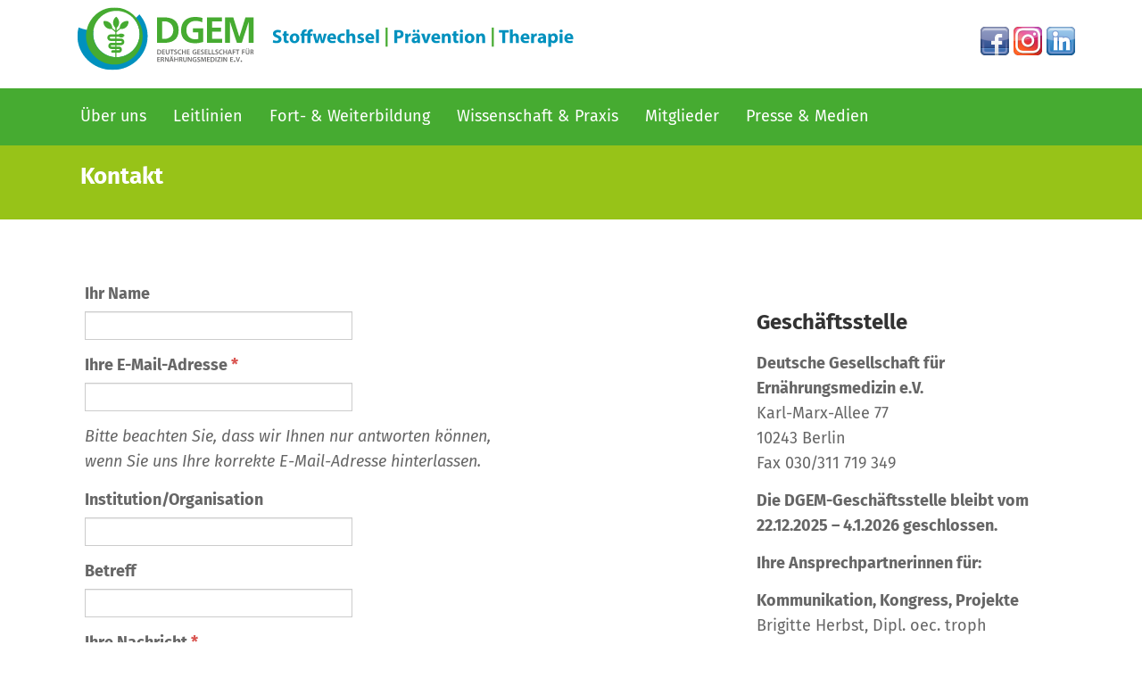

--- FILE ---
content_type: text/html; charset=utf-8
request_url: https://www.dgem.de/kontakt
body_size: 7038
content:
<!DOCTYPE html>
<!--[if lt IE 7]>      <html class="no-js lt-ie10 lt-ie9 lt-ie8 lt-ie7" lang="de" dir="ltr"> <![endif]-->
<!--[if IE 7]>         <html class="no-js lt-ie10 lt-ie9 lt-ie8" lang="de" dir="ltr"> <![endif]-->
<!--[if IE 8]>         <html class="no-js lt-ie10 lt-ie9" lang="de" dir="ltr"> <![endif]-->
<!--[if IE 9]>         <html class="no-js lt-ie10" lang="de" dir="ltr"> <![endif]-->
<!--[if gt IE 9]><!--> <html class="no-js" lang="de" dir="ltr" itemscope itemtype="http://schema.org/WebPage"> <!--<![endif]-->
<head>
  <meta http-equiv="X-UA-Compatible" content="IE=edge">
  <meta charset="utf-8" />
<link rel="shortcut icon" href="https://www.dgem.de/sites/all/themes/custom/dgem/favicon.ico" type="image/vnd.microsoft.icon" />
<meta name="viewport" content="width=device-width, initial-scale=1.0, user-scalable=yes" />
<meta name="generator" content="Drupal 7 (https://www.drupal.org)" />
<link rel="canonical" href="https://www.dgem.de/kontakt" />
<link rel="shortlink" href="https://www.dgem.de/node/587" />
<meta property="og:site_name" content="DGEM" />
<meta property="og:type" content="article" />
<meta property="og:url" content="https://www.dgem.de/kontakt" />
<meta property="og:title" content="Kontakt" />
<meta property="og:updated_time" content="2018-06-05T09:45:30+02:00" />
<meta name="twitter:card" content="summary" />
<meta name="twitter:url" content="https://www.dgem.de/kontakt" />
<meta name="twitter:title" content="Kontakt" />
<meta property="article:published_time" content="2018-05-30T18:31:18+02:00" />
<meta property="article:modified_time" content="2018-06-05T09:45:30+02:00" />
  <title>Kontakt | DGEM</title>
  <link rel="stylesheet" href="https://www.dgem.de/sites/default/files/css/css_lQaZfjVpwP_oGNqdtWCSpJT1EMqXdMiU84ekLLxQnc4.css" media="all" />
<link rel="stylesheet" href="https://www.dgem.de/sites/default/files/css/css_EJvOjAsy8SL3N3Fly3eq1uvEKuHrqFQDjYVRgB0am2I.css" media="all" />
<link rel="stylesheet" href="https://www.dgem.de/sites/default/files/css/css_5oYAy6xuW52u1q1-EHaGnp7xqp5m4rmLQhGMhJCeZvI.css" media="all" />
<link rel="stylesheet" href="https://www.dgem.de/sites/default/files/css/css_1UJtZshZvCVzeujqot7iF1GcS0Utqnd1p3O-HPeN_eY.css" media="all" />
  <link rel="apple-touch-icon" href="/sites/all/themes/custom/dgem/apple-touch-icon-precomposed.png">
  <link rel="apple-touch-icon" sizes="76x76" href="/sites/all/themes/custom/dgem/apple-touch-icon-76x76-precomposed.png">
  <link rel="apple-touch-icon" sizes="120x120" href="/sites/all/themes/custom/dgem/apple-touch-icon-120x120-precomposed.png">
  <link rel="apple-touch-icon" sizes="152x152" href="/sites/all/themes/custom/dgem/apple-touch-icon-152x152-precomposed.png">
  <!--[if lt IE 9]>
  <link rel="stylesheet" href="/sites/all/themes/custom/dgem/css/ie8.css" media="all">
  <script src="/sites/all/themes/custom/dgem/js/html5shiv.min.js"></script>
  <script src="/sites/all/themes/custom/dgem/js/respond.min.js"></script>
  <![endif]-->
</head>
<body class="html not-front not-logged-in no-sidebars page-node page-node- page-node-587 node-type-custom-page i18n-de" >
<div id="skip-link">
  <a href="#main-content" class="element-invisible element-focusable" tabindex="1">Direkt zum Inhalt</a>
</div>

<header role="banner" id="page-header" class="sub-page">
        <div class="container">
    <a id="main-content"></a>
              <h1 class="page-header">Kontakt</h1>
              </div>
</header> <!-- /#page-header -->


<div class="main-container container">

  <div class="row">

    
    <section class="col-sm-8">
                                              <div class="region region-content">
    <section id="block-system-main" class="block block-system clearfix">

      
  <div id="node-587" class="node node-custom-page clearfix" about="/kontakt" typeof="sioc:Item foaf:Document">

  
  
  
  <div class="content">
    
  
<div class="row_layout_075 row_bg_color_000 row_spacing_010 has_small_divider">
  
  <section class="entity entity-field-collection-item field-collection-item-field-content-row clearfix" about="/field-collection/field-content-row/490">
    
                      </section>
</div>


  </div>

  
  
</div>

</section>
<section id="block-webform-client-block-586" class="block block-webform clearfix">

      
  <form class="webform-client-form webform-client-form-586" action="/kontakt" method="post" id="webform-client-form-586" accept-charset="UTF-8"><div><div class="form-item webform-component webform-component-textfield webform-component--name form-group form-item form-item-submitted-name form-type-textfield form-group"> <label class="control-label" for="edit-submitted-name">Ihr Name</label>
<input class="form-control form-text" type="text" id="edit-submitted-name" name="submitted[name]" value="" size="60" maxlength="128" /></div><div class="form-item webform-component webform-component-email webform-component--email-adresse form-group form-item form-item-submitted-email-adresse form-type-webform-email form-group"> <label class="control-label" for="edit-submitted-email-adresse">Ihre E-Mail-Adresse <span class="form-required" title="Diese Angabe wird benötigt.">*</span></label>
<input required="required" class="email form-control form-text form-email required" type="email" id="edit-submitted-email-adresse" name="submitted[email_adresse]" size="60" /></div><div class="form-item webform-component webform-component-markup webform-component--e-mail-hinweis form-group form-item form-type-markup form-group"><p><em>Bitte beachten Sie, dass wir Ihnen nur antworten können, wenn Sie uns Ihre korrekte E-Mail-Adresse hinterlassen.</em></p>
</div><div class="form-item webform-component webform-component-textfield webform-component--institution-organisation form-group form-item form-item-submitted-institution-organisation form-type-textfield form-group"> <label class="control-label" for="edit-submitted-institution-organisation">Institution/Organisation</label>
<input class="form-control form-text" type="text" id="edit-submitted-institution-organisation" name="submitted[institution_organisation]" value="" size="60" maxlength="128" /></div><div class="form-item webform-component webform-component-textfield webform-component--betreff form-group form-item form-item-submitted-betreff form-type-textfield form-group"> <label class="control-label" for="edit-submitted-betreff">Betreff</label>
<input class="form-control form-text" type="text" id="edit-submitted-betreff" name="submitted[betreff]" value="" size="60" maxlength="128" /></div><div class="form-item webform-component webform-component-textarea webform-component--nachricht form-group form-item form-item-submitted-nachricht form-type-textarea form-group"> <label class="control-label" for="edit-submitted-nachricht">Ihre Nachricht <span class="form-required" title="Diese Angabe wird benötigt.">*</span></label>
<div class="form-textarea-wrapper resizable"><textarea required="required" class="form-control form-textarea required" id="edit-submitted-nachricht" name="submitted[nachricht]" cols="60" rows="5"></textarea></div></div><div class="form-item webform-component webform-component-markup webform-component--datenschutz form-group form-item form-type-markup form-group"><p>Ich stimme der Verwendung und Verarbeitung meiner personenbezogenen Daten zur Beantwortung meiner Anfrage zu.</p>
<p><a href="https://www.dgem.de/datenschutz">Weitere Informationen zur Datenverarbeitung und Ihren diesbezüglichen Rechten. </a></p>
</div><input type="hidden" name="details[sid]" />
<input type="hidden" name="details[page_num]" value="1" />
<input type="hidden" name="details[page_count]" value="1" />
<input type="hidden" name="details[finished]" value="0" />
<input type="hidden" name="form_build_id" value="form-XppR4lII8SZSZvDbI7U4GTBMnYR2h2MwX35rRVqDp10" />
<input type="hidden" name="form_id" value="webform_client_form_586" />
<input type="hidden" name="honeypot_time" value="1768624059|7SjVEnPKDRvhhRPMwHT5RokgKkVYOXYQ-FhqRQeDRXM" />
<div class="url-textfield"><div class="form-item form-item-url form-type-textfield form-group"> <label class="control-label" for="edit-url">Leave this field blank</label>
<input autocomplete="off" class="form-control form-text" type="text" id="edit-url" name="url" value="" size="20" maxlength="128" /></div></div><div class="captcha"><input type="hidden" name="captcha_sid" value="146562" />
<input type="hidden" name="captcha_token" value="184760b88012cd2f0d58dabba1b14829" />
<div class="form-item form-item-captcha-response form-type-textfield form-group"> <label class="control-label" for="edit-captcha-response">Sicherheits-Aufgabe <span class="form-required" title="Diese Angabe wird benötigt.">*</span></label>
1 + 0 = <input class="form-control form-text required" title="Solve this simple math problem and enter the result. E.g. for 1+3, enter 4." data-toggle="tooltip" type="text" id="edit-captcha-response" name="captcha_response" value="" size="4" maxlength="2" /></div></div><div class="form-actions"><button class="webform-submit button-primary btn btn-default form-submit" type="submit" name="op" value="Nachricht senden">Nachricht senden</button>
</div></div></form>
</section>
  </div>
    </section>

          <aside class="col-sm-4" role="complementary">
        <div id="node-591" class="node node-custom-sidebar clearfix" about="/node/591" typeof="sioc:Item foaf:Document">

  
  
  
  <div class="content">
    
  
<div class="row_layout_005 row_bg_color_000 row_spacing_010">
  
  <section class="entity entity-field-collection-item field-collection-item-field-content-row clearfix" about="/field-collection/field-content-row/494">
         
  <h3>Geschäftsstelle</h3>
    
          <div class="content row">
                                  <div class="col-xs-12 ">
              <p><strong>Deutsche Gesellschaft für Ernährungsmedizin e.V.</strong><br />Karl-Marx-Allee 77<br />10243 Berlin<br />Fax 030/311 719 349</p>
<p><strong>Die DGEM-Geschäftsstelle bleibt vom 22.12.2025 – 4.1.2026 geschlossen.</strong></p>
<p><strong>Ihre Ansprechpartnerinnen für:</strong></p>
<p><strong>Kommunikation, Kongress, Projekte</strong><br />Brigitte Herbst, Dipl. oec. troph<br /><span class="spamspan"><span class="u">brigitte.herbst</span> [at] <span class="d">dgem.de</span></span><br />Tel. 0049-(0)30-311 719 341</p>
<p>Elisabeth Albrecht, M.Sc.<br /><span class="spamspan"><span class="u">elisabeth.albrecht</span> [at] <span class="d">dgem.de</span></span><br />Tel. 0049-(0)30-311 719 343</p>
<p><strong>Mitgliederverwaltung, Fortbildungen, Finanzen</strong><br />Victoria Mauer<br /><span class="spamspan"><span class="u">victoria.mauer</span> [at] <span class="d">dgem.de</span></span><br />Tel. 0049-(0)30-311 719 340</p>
<p>Christina Protz <br /><span class="spamspan"><span class="u">christina.protz</span> [at] <span class="d">dgem.de</span></span><br />Tel. 0049-(0)30-311 719 340<br />dienstag, 08:30–16:30 Uhr</p>
<p><strong>Leitliniensekretariat und Projekte</strong><br />Lena Wehle, M. Sc. <br /><span class="spamspan"><span class="u">lena.wehle</span> [at] <span class="d">dgem.de</span></span><br />Tel. 0049-(0)30-311 719 342</p>
<p>Viktoria Mathies, M. Sc.<br /><span class="spamspan"><span class="u">viktoria.mathies</span> [at] <span class="d">dgem.de</span></span><br />Tel.: 0049-(0)30-311 719 344</p>
<p>Irina Rupp, M. Sc.<br /><span class="spamspan"><span class="u">irina.rupp</span> [at] <span class="d">dgem.de</span></span></p>
<p> </p>
<p><a href="https://www.dgem.de/gesch%C3%A4ftsstelle" class="link_archive">Geschäftsstelle</a></p>
            </div>
                            </div>
      </section>
</div>


  </div>

  
  
</div>
      </aside>  <!-- /#sidebar-second -->
    
  </div>
</div>
<footer class="page-footer row_bg_color_020">
  <div class="footer-columns">
    <div class="container">
      <div class="row">
          <div class="region region-footer-left">
    <section id="block-block-2" class="block block-block col-md-4 clearfix">

        <h2 class="block-title">Über die DGEM</h2>
    
  <p>Die Deutsche Gesellschaft für Ernährungsmedizin e.V. (DGEM) ist die medizinisch-wissenschaftliche Fachgesellschaft für Ernährungsmedizin in Deutschland. Sie ist eine multidisziplinäre Vereinigung aller Berufsgruppen, die sich mit Ernährungsmedizin befassen.<a href="https://www.dgem.de/organisation-1"> ...mehr</a></p>
<div class="socials"><div class="addthis_sharing_toolbox"></div></div>
</section>
  </div>
          <div class="region region-footer-middle">
    <section id="block-menu-menu-themenliste" class="block block-menu col-md-4 clearfix">

        <h2 class="block-title">Themen</h2>
    
  <ul class="menu nav"><li class="first leaf"><a href="/mitgliedsvorteile">DGEM Mitgliedschaft</a></li>
<li class="leaf"><a href="/das-drg-system">DRG</a></li>
<li class="leaf"><a href="/entlassungsmanagement">Entlassungsmanagement</a></li>
<li class="leaf"><a href="/forschung">Forschung</a></li>
<li class="leaf"><a href="/leitlinien">Leitlinien</a></li>
<li class="leaf"><a href="/mangelern%C3%A4hrung">Mangelernährung</a></li>
<li class="leaf"><a href="/junge-dgem">Nachwuchs</a></li>
<li class="leaf"><a href="/fortbildung-1">Weiterbildung</a></li>
<li class="leaf"><a href="/zeitschriften-0">Zeitschriften</a></li>
<li class="last leaf"><a href="/nutritionday">nutritionDay</a></li>
</ul>
</section>
  </div>
              </div>
      <!--<div class="socials">
        <div class="addthis_sharing_toolbox"></div>
      </div>-->
    </div>
  </div>
  <nav class="footer-nav">
    <div class="container">
        <div class="region region-footer-bottom">
    <section id="block-menu-menu-footer-menu" class="block block-menu clearfix">

      
  <ul class="menu nav"><li class="first leaf"><a href="/impressum">Impressum</a></li>
<li class="leaf"><a href="/presse">Presse</a></li>
<li class="leaf"><a href="/datenschutz">Datenschutz</a></li>
<li class="last leaf active-trail active active"><a href="/kontakt" title="Kontakt aufnehmen" class="active-trail active">Kontakt</a></li>
</ul>
</section>
<section id="block-block-3" class="block block-block copyright clearfix">

      
  <p>© 2025 DGEM e.V.</p>

</section>
  </div>
    </div>
  </nav>
</footer>

<div id="navbar" role="banner" class="site-header navbar navbar-default">

  <div class="bg_wrapper">
    <div class="meta_top_wrapper container">
              <a class="logo navbar-btn pull-left" tabindex="2" href="/" title="Startseite">
          <img src="https://www.dgem.de/sites/all/themes/custom/dgem/logo.png" alt="Startseite" />
        </a>
                      <div class="region region-meta-top">
    <section id="block-widgets-s-socialmedia-profile-default" class="block block-widgets block-social-media clearfix">

      
  <div id="widgets-element-socialmedia_profile-default" class="widgets widgets-set widgets-set-horizontal widgets-style-horizontal"><div id="widgets-element-socialmedia_socialmedia-facebook-profile-button" class="widgets widgets-element widgets-element-horizontal widgets-style-horizontal"><a href="http://www.facebook.com/dgem.Fanpage " title="Visit dgem.Fanpage  on Facebook" target="_blank"><img src="/sites/all/modules/contribute/socialmedia/icons/levelten/glossy/32x32/facebook.png" alt="Facebook icon"></a></div><div id="widgets-element-socialmedia_socialmedia-instagram-profile-button" class="widgets widgets-element widgets-element-horizontal widgets-style-horizontal"><a href="http://instagram.com/junge_dgem/" title="Visit  on Instagram" target="_blank"><img src="/sites/all/modules/contribute/socialmedia/icons/levelten/glossy/32x32/instagram.png" alt="Instagram icon" ></a></div><div id="widgets-element-socialmedia_socialmedia-linkedin-profile-button" class="widgets widgets-element widgets-element-horizontal widgets-style-horizontal"><a href="http://www.linkedin.com/company/deutsche-gesellschaft-f%C3%BCr-ern%C3%A4hrungsmedizin/?viewAsMember=true" title="Visit deutsche-gesellschaft-f%C3%BCr-ern%C3%A4hrungsmedizin/?viewAsMember=true on LinkedIn" target="_blank"><img src="/sites/all/modules/contribute/socialmedia/icons/levelten/glossy/32x32/linkedin.png" alt="LinkedIn icon" ></a></div><div class="widgets-clear"></div></div>
</section>
  </div>
          </div>
  </div>
  <div class="navbar-header">
    <!-- .btn-navbar is used as the toggle for collapsed navbar content -->
    <button type="button" class="navbar-toggle" data-toggle="collapse" data-target=".navbar-collapse">
      <span class="sr-only">Toggle navigation</span>
      <span class="icon-bar"></span>
      <span class="icon-bar"></span>
      <span class="icon-bar"></span>
    </button>
  </div>

      <div class="navbar-collapse collapse">
      <nav role="navigation" class="container">
                  <ul class="menu nav navbar-nav"><li class="first expanded dropdown"><a href="/%C3%BCber-uns" data-target="#" class="dropdown-toggle">Über uns</a><ul class="dropdown-menu"><li class="first expanded dropdown"><a href="/organisation-1" data-target="#" class="dropdown-toggle">Organisation</a><ul class="dropdown-menu"><li class="first leaf"><a href="/pr%C3%A4sidium">Präsidium</a></li>
<li class="leaf"><a href="/beirat">Beirat</a></li>
<li class="leaf"><a href="/aussch%C3%BCsse">Ausschüsse</a></li>
<li class="leaf"><a href="/gesch%C3%A4ftsstelle">Geschäftsstelle</a></li>
<li class="last leaf"><a href="/organigramm">Organigramm</a></li>
</ul></li>
<li class="leaf"><a href="/junge-dgem">Junge DGEM</a></li>
<li class="leaf"><a href="/ziele-satzung">Ziele &amp; Satzung</a></li>
<li class="expanded dropdown"><a href="/berufs-und-gesundheitspolitik" data-target="#" class="dropdown-toggle">DGEM in Berufs- und Gesundheitspolitik</a><ul class="dropdown-menu"><li class="first leaf"><a href="/gesundheitsausschuss">Gesundheitsausschuss</a></li>
<li class="last leaf"><a href="/gesundheitspolitische-ver%C3%B6ffentlichungen-und-berichte">Veröffentlichungen</a></li>
</ul></li>
<li class="leaf"><a href="/expertenwissen">DGEM Expertenwissen</a></li>
<li class="leaf"><a href="/dgem-preistr%C3%A4ger">Preisträger</a></li>
<li class="expanded dropdown"><a href="/zusammenarbeit-mit-anderen-fachgesellschaften-und-verb%C3%A4nden" data-target="#" class="dropdown-toggle">Kooperationen</a><ul class="dropdown-menu"><li class="first collapsed"><a href="/fachgesellschaften" title="Kooperationen">Fachgesellschaften</a></li>
<li class="last leaf"><a href="/f%C3%B6rdernde-au%C3%9Ferordentliche-mitglieder">Fördernde außerordentliche Mitglieder</a></li>
</ul></li>
<li class="leaf"><a href="/historie">Historie</a></li>
<li class="last expanded dropdown"><a href="/aktivit%C3%A4ten-der-dgem-0" data-target="#" class="dropdown-toggle">Aktivitäten der DGEM</a><ul class="dropdown-menu"><li class="first leaf"><a href="/qualit%C3%A4tszertifikat-nutrizert">nutriZert Qualitätszertifikat</a></li>
<li class="last leaf"><a href="/ern%C3%A4hrungsteams-deutschland">Ernährungsteams in Deutschland</a></li>
</ul></li>
</ul></li>
<li class="expanded dropdown"><a href="/leitlinien" data-target="#" class="dropdown-toggle">Leitlinien</a><ul class="dropdown-menu"><li class="first leaf"><a href="/leitlinien">Medizinische Leitlinien</a></li>
<li class="last leaf"><a href="/gemeinsam-klug-entscheiden">Gemeinsam klug entscheiden</a></li>
</ul></li>
<li class="expanded dropdown"><a href="/fort-weiterbildung" data-target="#" class="dropdown-toggle">Fort- & Weiterbildung</a><ul class="dropdown-menu"><li class="first expanded dropdown"><a href="/veranstaltungen" data-target="#" class="dropdown-toggle">Veranstaltungen</a><ul class="dropdown-menu"><li class="first expanded dropdown"><a href="/dgem-jahrestagungen" data-target="#" class="dropdown-toggle">DGEM Jahrestagungen</a><ul class="dropdown-menu"><li class="first leaf"><a href="/zuk%C3%BCnftige-kongresse">Zukünftige Kongresse</a></li>
<li class="last leaf"><a href="/vergangene-kongresse">Vergangene Kongresse</a></li>
</ul></li>
<li class="expanded dropdown"><a href="/dgem-veranstaltungen" data-target="#" class="dropdown-toggle">DGEM Veranstaltungen</a><ul class="dropdown-menu"><li class="first leaf"><a href="/zukuenftige-dgem-veranstaltungen">Zukünftige Veranstaltungen</a></li>
<li class="last leaf"><a href="/vergangene-dgem-veranstaltungen">Vergangene Veranstaltungen</a></li>
</ul></li>
<li class="last collapsed"><a href="/veranstaltungen-allgemein">Veranstaltungen allgemein</a></li>
</ul></li>
<li class="leaf"><a href="/berufsbild-ern%C3%A4hrungsmediziner">Berufsbild Ernährungsmediziner</a></li>
<li class="leaf"><a href="/%C3%A4rzte">Ärzte</a></li>
<li class="leaf"><a href="/pflege-und-assistenzpersonal">Pflege- und Assistenzpersonal</a></li>
<li class="last leaf"><a href="/literatur">Literatur</a></li>
</ul></li>
<li class="expanded dropdown"><a href="/forschung" data-target="#" class="dropdown-toggle">Wissenschaft & Praxis</a><ul class="dropdown-menu"><li class="first leaf"><a href="/qualitaetsvertraege-zur-mangelernaehrung">Qualitätsverträge</a></li>
<li class="expanded dropdown"><a href="/mangelern%C3%A4hrung" data-target="#" class="dropdown-toggle">Mangelernährung</a><ul class="dropdown-menu"><li class="first leaf"><a href="/malnutrition-awareness-week">Malnutrition Awareness Week</a></li>
<li class="leaf"><a href="/definition-mangelern%C3%A4hrung">Definition</a></li>
<li class="leaf"><a href="/pr%C3%A4valenz-und-bedeutung">Prävalenz</a></li>
<li class="leaf"><a href="/diagnostische-kriterien">Diagnostik</a></li>
<li class="leaf"><a href="/instrumente-zur-erfassung-des-ern%C3%A4hrungszustands">Instrumente</a></li>
<li class="leaf"><a href="/erstattungsf%C3%A4higkeit-im-klinischen-und-ambulanten-bereich">Erstattung</a></li>
<li class="last leaf"><a href="/quellen">Quellen</a></li>
</ul></li>
<li class="expanded dropdown"><a href="/entlassungsmanagement" data-target="#" class="dropdown-toggle">Entlassungsmanagement</a><ul class="dropdown-menu"><li class="first leaf"><a href="/grundlagen-des-entlassungsmanagement">Grundlagen</a></li>
<li class="leaf"><a href="/formulare">Formulare</a></li>
<li class="leaf"><a href="/ablauf-der-entlassung">Ablauf</a></li>
<li class="last leaf"><a href="/probleme-bei-der-entlassung">Probleme</a></li>
</ul></li>
<li class="expanded dropdown"><a href="/das-drg-system" data-target="#" class="dropdown-toggle">Das DRG-System</a><ul class="dropdown-menu"><li class="first leaf"><a href="/mangelern%C3%A4hrung-0">Mangelernährung</a></li>
<li class="leaf"><a href="/adipositas">Adipositas</a></li>
<li class="last leaf"><a href="/ops-kodes">OPS-Kodes</a></li>
</ul></li>
<li class="leaf"><a href="/nutritionday">nutritionDay</a></li>
<li class="leaf"><a href="/preise-und-ausschreibungen">Preise und Ausschreibungen</a></li>
<li class="expanded dropdown"><a href="/publikationen" data-target="#" class="dropdown-toggle">Publikationen</a><ul class="dropdown-menu"><li class="first last leaf"><a href="/lekup">LEKuP</a></li>
</ul></li>
<li class="last leaf"><a href="/studienregister">Studienregister</a></li>
</ul></li>
<li class="expanded dropdown"><a href="/mitglieder" data-target="#" class="dropdown-toggle">Mitglieder</a><ul class="dropdown-menu"><li class="first leaf"><a href="https://www.dgem.de/user">Log-in Mitgliederbereich</a></li>
<li class="leaf"><a href="/mitgliedsvorteile">Mitgliedsvorteile</a></li>
<li class="leaf"><a href="/mitglied-werden">Mitglied werden</a></li>
<li class="last expanded dropdown"><a href="/zeitschriften-0" data-target="#" class="dropdown-toggle">Zeitschriften</a><ul class="dropdown-menu"><li class="first leaf"><a href="/aktuelle-ern%C3%A4hrungsmedizin">Aktuelle Ernährungsmedizin</a></li>
<li class="last leaf"><a href="/nutrition-news">Nutrition-News</a></li>
</ul></li>
</ul></li>
<li class="last expanded dropdown"><a href="/presse-und-medien" data-target="#" class="dropdown-toggle">Presse & Medien</a><ul class="dropdown-menu"><li class="first leaf"><a href="/pressekontakt">Pressekontakt</a></li>
<li class="leaf"><a href="/archiv-pr">Pressemitteilungs-Archiv</a></li>
<li class="leaf"><a href="/stellungnahmen">Stellungnahmen</a></li>
<li class="leaf"><a href="/presseveranstaltungen">Presseveranstaltungen</a></li>
<li class="last leaf"><a href="/presseschau">Presseschau</a></li>
</ul></li>
</ul>                              </nav>
    </div>
  </div>
<script src="https://www.dgem.de/sites/default/files/js/js_Pt6OpwTd6jcHLRIjrE-eSPLWMxWDkcyYrPTIrXDSON0.js"></script>
<script src="https://www.dgem.de/sites/default/files/js/js_onbE0n0cQY6KTDQtHO_E27UBymFC-RuqypZZ6Zxez-o.js"></script>
<script src="https://www.dgem.de/sites/default/files/js/js_kj7FpxCgC9UAsCwch5Vx2JeAC9-lk_B9If6Rytq9YMU.js"></script>
<script src="https://www.dgem.de/sites/default/files/js/js_AZ_gcKmyfqQ8HIV9gs0fyTJfXbBBNm2gRcwDV1k7030.js"></script>
<script src="https://www.dgem.de/sites/default/files/js/js_fhx2RjpXo4yLp0yyr9IW5M_6ekODHKhVZk6k9zJc0F8.js"></script>
<script>jQuery.extend(Drupal.settings, {"basePath":"\/","pathPrefix":"","setHasJsCookie":0,"ajaxPageState":{"theme":"dgem","theme_token":"36WIcOkp81uDx4wsLb8KUIoXwTNAwlQBTBwjFnuwGVM","js":{"sites\/all\/modules\/contribute\/jquery_update\/replace\/jquery\/1.12\/jquery.min.js":1,"misc\/jquery-extend-3.4.0.js":1,"misc\/jquery-html-prefilter-3.5.0-backport.js":1,"misc\/jquery.once.js":1,"misc\/drupal.js":1,"sites\/all\/modules\/contribute\/jquery_update\/js\/jquery_browser.js":1,"misc\/form-single-submit.js":1,"sites\/all\/modules\/contribute\/admin_menu\/admin_devel\/admin_devel.js":1,"sites\/all\/modules\/contribute\/spamspan\/spamspan.js":1,"public:\/\/languages\/de_QEsOj9uapcAzNq59jK08fU45KB1bk0Wr5WT7DvQD-Kk.js":1,"sites\/all\/modules\/contribute\/captcha\/captcha.js":1,"misc\/textarea.js":1,"sites\/all\/modules\/contribute\/webform\/js\/webform.js":1,"sites\/all\/themes\/custom\/dgem\/js\/modernizr.custom.js":1,"sites\/all\/themes\/custom\/dgem\/js\/jquery.cookie.js":1,"sites\/all\/themes\/custom\/dgem\/js\/bootstrap_custom.js":1,"sites\/all\/themes\/custom\/dgem\/js\/scripts.min.js":1,"sites\/all\/themes\/custom\/dgem\/js\/cookieconsent.js":1,"sites\/all\/themes\/custom\/dgem\/js\/consent-setup.js":1},"css":{"modules\/system\/system.base.css":1,"sites\/all\/modules\/buit-webform\/buit_webform.css":1,"modules\/field\/theme\/field.css":1,"modules\/node\/node.css":1,"sites\/all\/modules\/contribute\/views\/css\/views.css":1,"sites\/all\/modules\/contribute\/ctools\/css\/ctools.css":1,"private:\/\/honeypot\/honeypot.css":1,"sites\/all\/modules\/contribute\/webform\/css\/webform.css":1,"sites\/all\/modules\/contribute\/widgets\/widgets.css":1,"sites\/all\/themes\/custom\/dgem\/css\/font-awesome\/css\/font-awesome.min.css_noajeu.css":1,"sites\/all\/themes\/custom\/dgem\/css\/style.dev.css":1,"sites\/all\/themes\/custom\/dgem\/css\/pi-forms.css":1,"sites\/all\/themes\/custom\/dgem\/css\/cookieconsent.css":1}},"urlIsAjaxTrusted":{"\/kontakt":true},"bootstrap":{"anchorsFix":1,"anchorsSmoothScrolling":1,"formHasError":1,"popoverEnabled":1,"popoverOptions":{"animation":1,"html":0,"placement":"right","selector":"","trigger":"click","triggerAutoclose":1,"title":"","content":"","delay":0,"container":"body"},"tooltipEnabled":1,"tooltipOptions":{"animation":1,"html":0,"placement":"auto left","selector":"","trigger":"hover focus","delay":0,"container":"body"}}});</script>

</body>
</html>

--- FILE ---
content_type: text/css
request_url: https://www.dgem.de/sites/default/files/css/css_EJvOjAsy8SL3N3Fly3eq1uvEKuHrqFQDjYVRgB0am2I.css
body_size: 815
content:
form.webform-client-form label a.buit-required-star{color:#d9534f !important;font-weight:600;cursor:default;}form.webform-client-form label a.buit-required-star:hover{color:#d9534f !important;text-decoration:none !important;}.products_price_label .form-radios .form-item label,.products_price_label .form-checkboxes .form-item label{width:100% !important;}.products_price_label .form-radios .form-item label strong,.products_price_label .form-checkboxes .form-item label strong{float:right;}.products_price_label.space_after_every_second .form-radios .form-item:nth-child(even){padding-bottom:1em;}form.webform-client-form .radio input[type="radio"],form.webform-client-form .radio-inline input[type="radio"],form.webform-client-form .checkbox input[type="checkbox"],form.webform-client-form .checkbox-inline input[type="checkbox"]{position:unset !important;margin-right:10px;}form.webform-client-form div.form-item input,form.webform-client-form div.form-item select{width:300px;height:32px;}form.webform-client-form div.form-item select{display:block;}form.webform-client-form div.form-item input[type="radio"],form.webform-client-form div.form-item input[type="checkbox"],form.webform-client-form div.form-item input[type="image"]{width:auto;height:auto;}form.webform-client-form{width:66.666666%;}form.webform-client-form .buit-date-of-birth-field div.form-item{display:inline-block !important;width:100px;}#user-pass-reset .form-type-password-confirm .form-item{float:unset !important;height:auto !important;}#user-pass-reset .form-type-password-confirm .form-item-pass-pass1 label div.label.label-danger{display:inline;}#user-pass-reset .form-type-password-confirm .help-block.password-help{display:none !important;}
.field .field-label{font-weight:bold;}form .field-multiple-table{margin:0;}form .field-multiple-table th.field-label{padding-left:0;}form .field-multiple-table td.field-multiple-drag{width:30px;padding-right:0;}form .field-multiple-table td.field-multiple-drag a.tabledrag-handle{padding-right:.5em;}form .field-add-more-submit{margin:.5em 0 0;}
.node-unpublished{background-color:#fff4f4;}.preview .node{background-color:#ffffea;}td.revision-current{background:#ffc;}
.views-exposed-form .views-exposed-widget{float:left;padding:.5em 1em 0 0;}.views-exposed-form .views-exposed-widget .form-submit{margin-top:1.6em;}.views-exposed-form .form-item,.views-exposed-form .form-submit{margin-top:0;margin-bottom:0;}.views-exposed-form label{font-weight:bold;}.views-exposed-widgets{margin-bottom:.5em;}.views-align-left{text-align:left;}.views-align-right{text-align:right;}.views-align-center{text-align:center;}.views-view-grid tbody{border-top:none;}.view .progress-disabled{float:none;}


--- FILE ---
content_type: text/css
request_url: https://www.dgem.de/sites/default/files/css/css_1UJtZshZvCVzeujqot7iF1GcS0Utqnd1p3O-HPeN_eY.css
body_size: 32974
content:
@font-face{font-family:'FontAwesome';src:url(/sites/all/themes/custom/dgem/css/font-awesome/fonts/fontawesome-webfont.eot?v=4.4.0);src:url(/sites/all/themes/custom/dgem/css/font-awesome/fonts/fontawesome-webfont.eot?v=4.4.0#iefix) format('embedded-opentype'),url(/sites/all/themes/custom/dgem/css/font-awesome/fonts/fontawesome-webfont.woff2?v=4.4.0) format('woff2'),url(/sites/all/themes/custom/dgem/css/font-awesome/fonts/fontawesome-webfont.woff?v=4.4.0) format('woff'),url(/sites/all/themes/custom/dgem/css/font-awesome/fonts/fontawesome-webfont.ttf?v=4.4.0) format('truetype'),url(/sites/all/themes/custom/dgem/css/font-awesome/fonts/fontawesome-webfont.svg?v=4.4.0#fontawesomeregular) format('svg');font-weight:normal;font-style:normal;}.fa{display:inline-block;font:normal normal normal 14px/1 FontAwesome;font-size:inherit;text-rendering:auto;-webkit-font-smoothing:antialiased;-moz-osx-font-smoothing:grayscale}.fa-lg{font-size:1.33333333em;line-height:.75em;vertical-align:-15%}.fa-2x{font-size:2em}.fa-3x{font-size:3em}.fa-4x{font-size:4em}.fa-5x{font-size:5em}.fa-fw{width:1.28571429em;text-align:center}.fa-ul{padding-left:0;margin-left:2.14285714em;list-style-type:none}.fa-ul>li{position:relative}.fa-li{position:absolute;left:-2.14285714em;width:2.14285714em;top:.14285714em;text-align:center}.fa-li.fa-lg{left:-1.85714286em}.fa-border{padding:.2em .25em .15em;border:solid .08em #eee;border-radius:.1em}.fa-pull-left{float:left}.fa-pull-right{float:right}.fa.fa-pull-left{margin-right:.3em}.fa.fa-pull-right{margin-left:.3em}.pull-right{float:right}.pull-left{float:left}.fa.pull-left{margin-right:.3em}.fa.pull-right{margin-left:.3em}.fa-spin{-webkit-animation:fa-spin 2s infinite linear;animation:fa-spin 2s infinite linear}.fa-pulse{-webkit-animation:fa-spin 1s infinite steps(8);animation:fa-spin 1s infinite steps(8)}@-webkit-keyframes fa-spin{0%{-webkit-transform:rotate(0deg);transform:rotate(0deg)}100%{-webkit-transform:rotate(359deg);transform:rotate(359deg)}}@keyframes fa-spin{0%{-webkit-transform:rotate(0deg);transform:rotate(0deg)}100%{-webkit-transform:rotate(359deg);transform:rotate(359deg)}}.fa-rotate-90{filter:progid:DXImageTransform.Microsoft.BasicImage(rotation=1);-webkit-transform:rotate(90deg);-ms-transform:rotate(90deg);transform:rotate(90deg)}.fa-rotate-180{filter:progid:DXImageTransform.Microsoft.BasicImage(rotation=2);-webkit-transform:rotate(180deg);-ms-transform:rotate(180deg);transform:rotate(180deg)}.fa-rotate-270{filter:progid:DXImageTransform.Microsoft.BasicImage(rotation=3);-webkit-transform:rotate(270deg);-ms-transform:rotate(270deg);transform:rotate(270deg)}.fa-flip-horizontal{filter:progid:DXImageTransform.Microsoft.BasicImage(rotation=0,mirror=1);-webkit-transform:scale(-1,1);-ms-transform:scale(-1,1);transform:scale(-1,1)}.fa-flip-vertical{filter:progid:DXImageTransform.Microsoft.BasicImage(rotation=2,mirror=1);-webkit-transform:scale(1,-1);-ms-transform:scale(1,-1);transform:scale(1,-1)}:root .fa-rotate-90,:root .fa-rotate-180,:root .fa-rotate-270,:root .fa-flip-horizontal,root .fa-flip-vertical{filter:none}.fa-stack{position:relative;display:inline-block;width:2em;height:2em;line-height:2em;vertical-align:middle}.fa-stack-1x,.fa-stack-2x{position:absolute;left:0;width:100%;text-align:center}.fa-stack-1x{line-height:inherit}.fa-stack-2x{font-size:2em}.fa-inverse{color:#fff}.fa-glass:before{content:"\f000"}.fa-music:before{content:"\f001"}.fa-search:before{content:"\f002"}.fa-envelope-o:before{content:"\f003"}.fa-heart:before{content:"\f004"}.fa-star:before{content:"\f005"}.fa-star-o:before{content:"\f006"}.fa-user:before{content:"\f007"}.fa-film:before{content:"\f008"}.fa-th-large:before{content:"\f009"}.fa-th:before{content:"\f00a"}.fa-th-list:before{content:"\f00b"}.fa-check:before{content:"\f00c"}.fa-remove:before,.fa-close:before,.fa-times:before{content:"\f00d"}.fa-search-plus:before{content:"\f00e"}.fa-search-minus:before{content:"\f010"}.fa-power-off:before{content:"\f011"}.fa-signal:before{content:"\f012"}.fa-gear:before,.fa-cog:before{content:"\f013"}.fa-trash-o:before{content:"\f014"}.fa-home:before{content:"\f015"}.fa-file-o:before{content:"\f016"}.fa-clock-o:before{content:"\f017"}.fa-road:before{content:"\f018"}.fa-download:before{content:"\f019"}.fa-arrow-circle-o-down:before{content:"\f01a"}.fa-arrow-circle-o-up:before{content:"\f01b"}.fa-inbox:before{content:"\f01c"}.fa-play-circle-o:before{content:"\f01d"}.fa-rotate-right:before,.fa-repeat:before{content:"\f01e"}.fa-refresh:before{content:"\f021"}.fa-list-alt:before{content:"\f022"}.fa-lock:before{content:"\f023"}.fa-flag:before{content:"\f024"}.fa-headphones:before{content:"\f025"}.fa-volume-off:before{content:"\f026"}.fa-volume-down:before{content:"\f027"}.fa-volume-up:before{content:"\f028"}.fa-qrcode:before{content:"\f029"}.fa-barcode:before{content:"\f02a"}.fa-tag:before{content:"\f02b"}.fa-tags:before{content:"\f02c"}.fa-book:before{content:"\f02d"}.fa-bookmark:before{content:"\f02e"}.fa-print:before{content:"\f02f"}.fa-camera:before{content:"\f030"}.fa-font:before{content:"\f031"}.fa-bold:before{content:"\f032"}.fa-italic:before{content:"\f033"}.fa-text-height:before{content:"\f034"}.fa-text-width:before{content:"\f035"}.fa-align-left:before{content:"\f036"}.fa-align-center:before{content:"\f037"}.fa-align-right:before{content:"\f038"}.fa-align-justify:before{content:"\f039"}.fa-list:before{content:"\f03a"}.fa-dedent:before,.fa-outdent:before{content:"\f03b"}.fa-indent:before{content:"\f03c"}.fa-video-camera:before{content:"\f03d"}.fa-photo:before,.fa-image:before,.fa-picture-o:before{content:"\f03e"}.fa-pencil:before{content:"\f040"}.fa-map-marker:before{content:"\f041"}.fa-adjust:before{content:"\f042"}.fa-tint:before{content:"\f043"}.fa-edit:before,.fa-pencil-square-o:before{content:"\f044"}.fa-share-square-o:before{content:"\f045"}.fa-check-square-o:before{content:"\f046"}.fa-arrows:before{content:"\f047"}.fa-step-backward:before{content:"\f048"}.fa-fast-backward:before{content:"\f049"}.fa-backward:before{content:"\f04a"}.fa-play:before{content:"\f04b"}.fa-pause:before{content:"\f04c"}.fa-stop:before{content:"\f04d"}.fa-forward:before{content:"\f04e"}.fa-fast-forward:before{content:"\f050"}.fa-step-forward:before{content:"\f051"}.fa-eject:before{content:"\f052"}.fa-chevron-left:before{content:"\f053"}.fa-chevron-right:before{content:"\f054"}.fa-plus-circle:before{content:"\f055"}.fa-minus-circle:before{content:"\f056"}.fa-times-circle:before{content:"\f057"}.fa-check-circle:before{content:"\f058"}.fa-question-circle:before{content:"\f059"}.fa-info-circle:before{content:"\f05a"}.fa-crosshairs:before{content:"\f05b"}.fa-times-circle-o:before{content:"\f05c"}.fa-check-circle-o:before{content:"\f05d"}.fa-ban:before{content:"\f05e"}.fa-arrow-left:before{content:"\f060"}.fa-arrow-right:before{content:"\f061"}.fa-arrow-up:before{content:"\f062"}.fa-arrow-down:before{content:"\f063"}.fa-mail-forward:before,.fa-share:before{content:"\f064"}.fa-expand:before{content:"\f065"}.fa-compress:before{content:"\f066"}.fa-plus:before{content:"\f067"}.fa-minus:before{content:"\f068"}.fa-asterisk:before{content:"\f069"}.fa-exclamation-circle:before{content:"\f06a"}.fa-gift:before{content:"\f06b"}.fa-leaf:before{content:"\f06c"}.fa-fire:before{content:"\f06d"}.fa-eye:before{content:"\f06e"}.fa-eye-slash:before{content:"\f070"}.fa-warning:before,.fa-exclamation-triangle:before{content:"\f071"}.fa-plane:before{content:"\f072"}.fa-calendar:before{content:"\f073"}.fa-random:before{content:"\f074"}.fa-comment:before{content:"\f075"}.fa-magnet:before{content:"\f076"}.fa-chevron-up:before{content:"\f077"}.fa-chevron-down:before{content:"\f078"}.fa-retweet:before{content:"\f079"}.fa-shopping-cart:before{content:"\f07a"}.fa-folder:before{content:"\f07b"}.fa-folder-open:before{content:"\f07c"}.fa-arrows-v:before{content:"\f07d"}.fa-arrows-h:before{content:"\f07e"}.fa-bar-chart-o:before,.fa-bar-chart:before{content:"\f080"}.fa-twitter-square:before{content:"\f081"}.fa-facebook-square:before{content:"\f082"}.fa-camera-retro:before{content:"\f083"}.fa-key:before{content:"\f084"}.fa-gears:before,.fa-cogs:before{content:"\f085"}.fa-comments:before{content:"\f086"}.fa-thumbs-o-up:before{content:"\f087"}.fa-thumbs-o-down:before{content:"\f088"}.fa-star-half:before{content:"\f089"}.fa-heart-o:before{content:"\f08a"}.fa-sign-out:before{content:"\f08b"}.fa-linkedin-square:before{content:"\f08c"}.fa-thumb-tack:before{content:"\f08d"}.fa-external-link:before{content:"\f08e"}.fa-sign-in:before{content:"\f090"}.fa-trophy:before{content:"\f091"}.fa-github-square:before{content:"\f092"}.fa-upload:before{content:"\f093"}.fa-lemon-o:before{content:"\f094"}.fa-phone:before{content:"\f095"}.fa-square-o:before{content:"\f096"}.fa-bookmark-o:before{content:"\f097"}.fa-phone-square:before{content:"\f098"}.fa-twitter:before{content:"\f099"}.fa-facebook-f:before,.fa-facebook:before{content:"\f09a"}.fa-github:before{content:"\f09b"}.fa-unlock:before{content:"\f09c"}.fa-credit-card:before{content:"\f09d"}.fa-feed:before,.fa-rss:before{content:"\f09e"}.fa-hdd-o:before{content:"\f0a0"}.fa-bullhorn:before{content:"\f0a1"}.fa-bell:before{content:"\f0f3"}.fa-certificate:before{content:"\f0a3"}.fa-hand-o-right:before{content:"\f0a4"}.fa-hand-o-left:before{content:"\f0a5"}.fa-hand-o-up:before{content:"\f0a6"}.fa-hand-o-down:before{content:"\f0a7"}.fa-arrow-circle-left:before{content:"\f0a8"}.fa-arrow-circle-right:before{content:"\f0a9"}.fa-arrow-circle-up:before{content:"\f0aa"}.fa-arrow-circle-down:before{content:"\f0ab"}.fa-globe:before{content:"\f0ac"}.fa-wrench:before{content:"\f0ad"}.fa-tasks:before{content:"\f0ae"}.fa-filter:before{content:"\f0b0"}.fa-briefcase:before{content:"\f0b1"}.fa-arrows-alt:before{content:"\f0b2"}.fa-group:before,.fa-users:before{content:"\f0c0"}.fa-chain:before,.fa-link:before{content:"\f0c1"}.fa-cloud:before{content:"\f0c2"}.fa-flask:before{content:"\f0c3"}.fa-cut:before,.fa-scissors:before{content:"\f0c4"}.fa-copy:before,.fa-files-o:before{content:"\f0c5"}.fa-paperclip:before{content:"\f0c6"}.fa-save:before,.fa-floppy-o:before{content:"\f0c7"}.fa-square:before{content:"\f0c8"}.fa-navicon:before,.fa-reorder:before,.fa-bars:before{content:"\f0c9"}.fa-list-ul:before{content:"\f0ca"}.fa-list-ol:before{content:"\f0cb"}.fa-strikethrough:before{content:"\f0cc"}.fa-underline:before{content:"\f0cd"}.fa-table:before{content:"\f0ce"}.fa-magic:before{content:"\f0d0"}.fa-truck:before{content:"\f0d1"}.fa-pinterest:before{content:"\f0d2"}.fa-pinterest-square:before{content:"\f0d3"}.fa-google-plus-square:before{content:"\f0d4"}.fa-google-plus:before{content:"\f0d5"}.fa-money:before{content:"\f0d6"}.fa-caret-down:before{content:"\f0d7"}.fa-caret-up:before{content:"\f0d8"}.fa-caret-left:before{content:"\f0d9"}.fa-caret-right:before{content:"\f0da"}.fa-columns:before{content:"\f0db"}.fa-unsorted:before,.fa-sort:before{content:"\f0dc"}.fa-sort-down:before,.fa-sort-desc:before{content:"\f0dd"}.fa-sort-up:before,.fa-sort-asc:before{content:"\f0de"}.fa-envelope:before{content:"\f0e0"}.fa-linkedin:before{content:"\f0e1"}.fa-rotate-left:before,.fa-undo:before{content:"\f0e2"}.fa-legal:before,.fa-gavel:before{content:"\f0e3"}.fa-dashboard:before,.fa-tachometer:before{content:"\f0e4"}.fa-comment-o:before{content:"\f0e5"}.fa-comments-o:before{content:"\f0e6"}.fa-flash:before,.fa-bolt:before{content:"\f0e7"}.fa-sitemap:before{content:"\f0e8"}.fa-umbrella:before{content:"\f0e9"}.fa-paste:before,.fa-clipboard:before{content:"\f0ea"}.fa-lightbulb-o:before{content:"\f0eb"}.fa-exchange:before{content:"\f0ec"}.fa-cloud-download:before{content:"\f0ed"}.fa-cloud-upload:before{content:"\f0ee"}.fa-user-md:before{content:"\f0f0"}.fa-stethoscope:before{content:"\f0f1"}.fa-suitcase:before{content:"\f0f2"}.fa-bell-o:before{content:"\f0a2"}.fa-coffee:before{content:"\f0f4"}.fa-cutlery:before{content:"\f0f5"}.fa-file-text-o:before{content:"\f0f6"}.fa-building-o:before{content:"\f0f7"}.fa-hospital-o:before{content:"\f0f8"}.fa-ambulance:before{content:"\f0f9"}.fa-medkit:before{content:"\f0fa"}.fa-fighter-jet:before{content:"\f0fb"}.fa-beer:before{content:"\f0fc"}.fa-h-square:before{content:"\f0fd"}.fa-plus-square:before{content:"\f0fe"}.fa-angle-double-left:before{content:"\f100"}.fa-angle-double-right:before{content:"\f101"}.fa-angle-double-up:before{content:"\f102"}.fa-angle-double-down:before{content:"\f103"}.fa-angle-left:before{content:"\f104"}.fa-angle-right:before{content:"\f105"}.fa-angle-up:before{content:"\f106"}.fa-angle-down:before{content:"\f107"}.fa-desktop:before{content:"\f108"}.fa-laptop:before{content:"\f109"}.fa-tablet:before{content:"\f10a"}.fa-mobile-phone:before,.fa-mobile:before{content:"\f10b"}.fa-circle-o:before{content:"\f10c"}.fa-quote-left:before{content:"\f10d"}.fa-quote-right:before{content:"\f10e"}.fa-spinner:before{content:"\f110"}.fa-circle:before{content:"\f111"}.fa-mail-reply:before,.fa-reply:before{content:"\f112"}.fa-github-alt:before{content:"\f113"}.fa-folder-o:before{content:"\f114"}.fa-folder-open-o:before{content:"\f115"}.fa-smile-o:before{content:"\f118"}.fa-frown-o:before{content:"\f119"}.fa-meh-o:before{content:"\f11a"}.fa-gamepad:before{content:"\f11b"}.fa-keyboard-o:before{content:"\f11c"}.fa-flag-o:before{content:"\f11d"}.fa-flag-checkered:before{content:"\f11e"}.fa-terminal:before{content:"\f120"}.fa-code:before{content:"\f121"}.fa-mail-reply-all:before,.fa-reply-all:before{content:"\f122"}.fa-star-half-empty:before,.fa-star-half-full:before,.fa-star-half-o:before{content:"\f123"}.fa-location-arrow:before{content:"\f124"}.fa-crop:before{content:"\f125"}.fa-code-fork:before{content:"\f126"}.fa-unlink:before,.fa-chain-broken:before{content:"\f127"}.fa-question:before{content:"\f128"}.fa-info:before{content:"\f129"}.fa-exclamation:before{content:"\f12a"}.fa-superscript:before{content:"\f12b"}.fa-subscript:before{content:"\f12c"}.fa-eraser:before{content:"\f12d"}.fa-puzzle-piece:before{content:"\f12e"}.fa-microphone:before{content:"\f130"}.fa-microphone-slash:before{content:"\f131"}.fa-shield:before{content:"\f132"}.fa-calendar-o:before{content:"\f133"}.fa-fire-extinguisher:before{content:"\f134"}.fa-rocket:before{content:"\f135"}.fa-maxcdn:before{content:"\f136"}.fa-chevron-circle-left:before{content:"\f137"}.fa-chevron-circle-right:before{content:"\f138"}.fa-chevron-circle-up:before{content:"\f139"}.fa-chevron-circle-down:before{content:"\f13a"}.fa-html5:before{content:"\f13b"}.fa-css3:before{content:"\f13c"}.fa-anchor:before{content:"\f13d"}.fa-unlock-alt:before{content:"\f13e"}.fa-bullseye:before{content:"\f140"}.fa-ellipsis-h:before{content:"\f141"}.fa-ellipsis-v:before{content:"\f142"}.fa-rss-square:before{content:"\f143"}.fa-play-circle:before{content:"\f144"}.fa-ticket:before{content:"\f145"}.fa-minus-square:before{content:"\f146"}.fa-minus-square-o:before{content:"\f147"}.fa-level-up:before{content:"\f148"}.fa-level-down:before{content:"\f149"}.fa-check-square:before{content:"\f14a"}.fa-pencil-square:before{content:"\f14b"}.fa-external-link-square:before{content:"\f14c"}.fa-share-square:before{content:"\f14d"}.fa-compass:before{content:"\f14e"}.fa-toggle-down:before,.fa-caret-square-o-down:before{content:"\f150"}.fa-toggle-up:before,.fa-caret-square-o-up:before{content:"\f151"}.fa-toggle-right:before,.fa-caret-square-o-right:before{content:"\f152"}.fa-euro:before,.fa-eur:before{content:"\f153"}.fa-gbp:before{content:"\f154"}.fa-dollar:before,.fa-usd:before{content:"\f155"}.fa-rupee:before,.fa-inr:before{content:"\f156"}.fa-cny:before,.fa-rmb:before,.fa-yen:before,.fa-jpy:before{content:"\f157"}.fa-ruble:before,.fa-rouble:before,.fa-rub:before{content:"\f158"}.fa-won:before,.fa-krw:before{content:"\f159"}.fa-bitcoin:before,.fa-btc:before{content:"\f15a"}.fa-file:before{content:"\f15b"}.fa-file-text:before{content:"\f15c"}.fa-sort-alpha-asc:before{content:"\f15d"}.fa-sort-alpha-desc:before{content:"\f15e"}.fa-sort-amount-asc:before{content:"\f160"}.fa-sort-amount-desc:before{content:"\f161"}.fa-sort-numeric-asc:before{content:"\f162"}.fa-sort-numeric-desc:before{content:"\f163"}.fa-thumbs-up:before{content:"\f164"}.fa-thumbs-down:before{content:"\f165"}.fa-youtube-square:before{content:"\f166"}.fa-youtube:before{content:"\f167"}.fa-xing:before{content:"\f168"}.fa-xing-square:before{content:"\f169"}.fa-youtube-play:before{content:"\f16a"}.fa-dropbox:before{content:"\f16b"}.fa-stack-overflow:before{content:"\f16c"}.fa-instagram:before{content:"\f16d"}.fa-flickr:before{content:"\f16e"}.fa-adn:before{content:"\f170"}.fa-bitbucket:before{content:"\f171"}.fa-bitbucket-square:before{content:"\f172"}.fa-tumblr:before{content:"\f173"}.fa-tumblr-square:before{content:"\f174"}.fa-long-arrow-down:before{content:"\f175"}.fa-long-arrow-up:before{content:"\f176"}.fa-long-arrow-left:before{content:"\f177"}.fa-long-arrow-right:before{content:"\f178"}.fa-apple:before{content:"\f179"}.fa-windows:before{content:"\f17a"}.fa-android:before{content:"\f17b"}.fa-linux:before{content:"\f17c"}.fa-dribbble:before{content:"\f17d"}.fa-skype:before{content:"\f17e"}.fa-foursquare:before{content:"\f180"}.fa-trello:before{content:"\f181"}.fa-female:before{content:"\f182"}.fa-male:before{content:"\f183"}.fa-gittip:before,.fa-gratipay:before{content:"\f184"}.fa-sun-o:before{content:"\f185"}.fa-moon-o:before{content:"\f186"}.fa-archive:before{content:"\f187"}.fa-bug:before{content:"\f188"}.fa-vk:before{content:"\f189"}.fa-weibo:before{content:"\f18a"}.fa-renren:before{content:"\f18b"}.fa-pagelines:before{content:"\f18c"}.fa-stack-exchange:before{content:"\f18d"}.fa-arrow-circle-o-right:before{content:"\f18e"}.fa-arrow-circle-o-left:before{content:"\f190"}.fa-toggle-left:before,.fa-caret-square-o-left:before{content:"\f191"}.fa-dot-circle-o:before{content:"\f192"}.fa-wheelchair:before{content:"\f193"}.fa-vimeo-square:before{content:"\f194"}.fa-turkish-lira:before,.fa-try:before{content:"\f195"}.fa-plus-square-o:before{content:"\f196"}.fa-space-shuttle:before{content:"\f197"}.fa-slack:before{content:"\f198"}.fa-envelope-square:before{content:"\f199"}.fa-wordpress:before{content:"\f19a"}.fa-openid:before{content:"\f19b"}.fa-institution:before,.fa-bank:before,.fa-university:before{content:"\f19c"}.fa-mortar-board:before,.fa-graduation-cap:before{content:"\f19d"}.fa-yahoo:before{content:"\f19e"}.fa-google:before{content:"\f1a0"}.fa-reddit:before{content:"\f1a1"}.fa-reddit-square:before{content:"\f1a2"}.fa-stumbleupon-circle:before{content:"\f1a3"}.fa-stumbleupon:before{content:"\f1a4"}.fa-delicious:before{content:"\f1a5"}.fa-digg:before{content:"\f1a6"}.fa-pied-piper:before{content:"\f1a7"}.fa-pied-piper-alt:before{content:"\f1a8"}.fa-drupal:before{content:"\f1a9"}.fa-joomla:before{content:"\f1aa"}.fa-language:before{content:"\f1ab"}.fa-fax:before{content:"\f1ac"}.fa-building:before{content:"\f1ad"}.fa-child:before{content:"\f1ae"}.fa-paw:before{content:"\f1b0"}.fa-spoon:before{content:"\f1b1"}.fa-cube:before{content:"\f1b2"}.fa-cubes:before{content:"\f1b3"}.fa-behance:before{content:"\f1b4"}.fa-behance-square:before{content:"\f1b5"}.fa-steam:before{content:"\f1b6"}.fa-steam-square:before{content:"\f1b7"}.fa-recycle:before{content:"\f1b8"}.fa-automobile:before,.fa-car:before{content:"\f1b9"}.fa-cab:before,.fa-taxi:before{content:"\f1ba"}.fa-tree:before{content:"\f1bb"}.fa-spotify:before{content:"\f1bc"}.fa-deviantart:before{content:"\f1bd"}.fa-soundcloud:before{content:"\f1be"}.fa-database:before{content:"\f1c0"}.fa-file-pdf-o:before{content:"\f1c1"}.fa-file-word-o:before{content:"\f1c2"}.fa-file-excel-o:before{content:"\f1c3"}.fa-file-powerpoint-o:before{content:"\f1c4"}.fa-file-photo-o:before,.fa-file-picture-o:before,.fa-file-image-o:before{content:"\f1c5"}.fa-file-zip-o:before,.fa-file-archive-o:before{content:"\f1c6"}.fa-file-sound-o:before,.fa-file-audio-o:before{content:"\f1c7"}.fa-file-movie-o:before,.fa-file-video-o:before{content:"\f1c8"}.fa-file-code-o:before{content:"\f1c9"}.fa-vine:before{content:"\f1ca"}.fa-codepen:before{content:"\f1cb"}.fa-jsfiddle:before{content:"\f1cc"}.fa-life-bouy:before,.fa-life-buoy:before,.fa-life-saver:before,.fa-support:before,.fa-life-ring:before{content:"\f1cd"}.fa-circle-o-notch:before{content:"\f1ce"}.fa-ra:before,.fa-rebel:before{content:"\f1d0"}.fa-ge:before,.fa-empire:before{content:"\f1d1"}.fa-git-square:before{content:"\f1d2"}.fa-git:before{content:"\f1d3"}.fa-y-combinator-square:before,.fa-yc-square:before,.fa-hacker-news:before{content:"\f1d4"}.fa-tencent-weibo:before{content:"\f1d5"}.fa-qq:before{content:"\f1d6"}.fa-wechat:before,.fa-weixin:before{content:"\f1d7"}.fa-send:before,.fa-paper-plane:before{content:"\f1d8"}.fa-send-o:before,.fa-paper-plane-o:before{content:"\f1d9"}.fa-history:before{content:"\f1da"}.fa-circle-thin:before{content:"\f1db"}.fa-header:before{content:"\f1dc"}.fa-paragraph:before{content:"\f1dd"}.fa-sliders:before{content:"\f1de"}.fa-share-alt:before{content:"\f1e0"}.fa-share-alt-square:before{content:"\f1e1"}.fa-bomb:before{content:"\f1e2"}.fa-soccer-ball-o:before,.fa-futbol-o:before{content:"\f1e3"}.fa-tty:before{content:"\f1e4"}.fa-binoculars:before{content:"\f1e5"}.fa-plug:before{content:"\f1e6"}.fa-slideshare:before{content:"\f1e7"}.fa-twitch:before{content:"\f1e8"}.fa-yelp:before{content:"\f1e9"}.fa-newspaper-o:before{content:"\f1ea"}.fa-wifi:before{content:"\f1eb"}.fa-calculator:before{content:"\f1ec"}.fa-paypal:before{content:"\f1ed"}.fa-google-wallet:before{content:"\f1ee"}.fa-cc-visa:before{content:"\f1f0"}.fa-cc-mastercard:before{content:"\f1f1"}.fa-cc-discover:before{content:"\f1f2"}.fa-cc-amex:before{content:"\f1f3"}.fa-cc-paypal:before{content:"\f1f4"}.fa-cc-stripe:before{content:"\f1f5"}.fa-bell-slash:before{content:"\f1f6"}.fa-bell-slash-o:before{content:"\f1f7"}.fa-trash:before{content:"\f1f8"}.fa-copyright:before{content:"\f1f9"}.fa-at:before{content:"\f1fa"}.fa-eyedropper:before{content:"\f1fb"}.fa-paint-brush:before{content:"\f1fc"}.fa-birthday-cake:before{content:"\f1fd"}.fa-area-chart:before{content:"\f1fe"}.fa-pie-chart:before{content:"\f200"}.fa-line-chart:before{content:"\f201"}.fa-lastfm:before{content:"\f202"}.fa-lastfm-square:before{content:"\f203"}.fa-toggle-off:before{content:"\f204"}.fa-toggle-on:before{content:"\f205"}.fa-bicycle:before{content:"\f206"}.fa-bus:before{content:"\f207"}.fa-ioxhost:before{content:"\f208"}.fa-angellist:before{content:"\f209"}.fa-cc:before{content:"\f20a"}.fa-shekel:before,.fa-sheqel:before,.fa-ils:before{content:"\f20b"}.fa-meanpath:before{content:"\f20c"}.fa-buysellads:before{content:"\f20d"}.fa-connectdevelop:before{content:"\f20e"}.fa-dashcube:before{content:"\f210"}.fa-forumbee:before{content:"\f211"}.fa-leanpub:before{content:"\f212"}.fa-sellsy:before{content:"\f213"}.fa-shirtsinbulk:before{content:"\f214"}.fa-simplybuilt:before{content:"\f215"}.fa-skyatlas:before{content:"\f216"}.fa-cart-plus:before{content:"\f217"}.fa-cart-arrow-down:before{content:"\f218"}.fa-diamond:before{content:"\f219"}.fa-ship:before{content:"\f21a"}.fa-user-secret:before{content:"\f21b"}.fa-motorcycle:before{content:"\f21c"}.fa-street-view:before{content:"\f21d"}.fa-heartbeat:before{content:"\f21e"}.fa-venus:before{content:"\f221"}.fa-mars:before{content:"\f222"}.fa-mercury:before{content:"\f223"}.fa-intersex:before,.fa-transgender:before{content:"\f224"}.fa-transgender-alt:before{content:"\f225"}.fa-venus-double:before{content:"\f226"}.fa-mars-double:before{content:"\f227"}.fa-venus-mars:before{content:"\f228"}.fa-mars-stroke:before{content:"\f229"}.fa-mars-stroke-v:before{content:"\f22a"}.fa-mars-stroke-h:before{content:"\f22b"}.fa-neuter:before{content:"\f22c"}.fa-genderless:before{content:"\f22d"}.fa-facebook-official:before{content:"\f230"}.fa-pinterest-p:before{content:"\f231"}.fa-whatsapp:before{content:"\f232"}.fa-server:before{content:"\f233"}.fa-user-plus:before{content:"\f234"}.fa-user-times:before{content:"\f235"}.fa-hotel:before,.fa-bed:before{content:"\f236"}.fa-viacoin:before{content:"\f237"}.fa-train:before{content:"\f238"}.fa-subway:before{content:"\f239"}.fa-medium:before{content:"\f23a"}.fa-yc:before,.fa-y-combinator:before{content:"\f23b"}.fa-optin-monster:before{content:"\f23c"}.fa-opencart:before{content:"\f23d"}.fa-expeditedssl:before{content:"\f23e"}.fa-battery-4:before,.fa-battery-full:before{content:"\f240"}.fa-battery-3:before,.fa-battery-three-quarters:before{content:"\f241"}.fa-battery-2:before,.fa-battery-half:before{content:"\f242"}.fa-battery-1:before,.fa-battery-quarter:before{content:"\f243"}.fa-battery-0:before,.fa-battery-empty:before{content:"\f244"}.fa-mouse-pointer:before{content:"\f245"}.fa-i-cursor:before{content:"\f246"}.fa-object-group:before{content:"\f247"}.fa-object-ungroup:before{content:"\f248"}.fa-sticky-note:before{content:"\f249"}.fa-sticky-note-o:before{content:"\f24a"}.fa-cc-jcb:before{content:"\f24b"}.fa-cc-diners-club:before{content:"\f24c"}.fa-clone:before{content:"\f24d"}.fa-balance-scale:before{content:"\f24e"}.fa-hourglass-o:before{content:"\f250"}.fa-hourglass-1:before,.fa-hourglass-start:before{content:"\f251"}.fa-hourglass-2:before,.fa-hourglass-half:before{content:"\f252"}.fa-hourglass-3:before,.fa-hourglass-end:before{content:"\f253"}.fa-hourglass:before{content:"\f254"}.fa-hand-grab-o:before,.fa-hand-rock-o:before{content:"\f255"}.fa-hand-stop-o:before,.fa-hand-paper-o:before{content:"\f256"}.fa-hand-scissors-o:before{content:"\f257"}.fa-hand-lizard-o:before{content:"\f258"}.fa-hand-spock-o:before{content:"\f259"}.fa-hand-pointer-o:before{content:"\f25a"}.fa-hand-peace-o:before{content:"\f25b"}.fa-trademark:before{content:"\f25c"}.fa-registered:before{content:"\f25d"}.fa-creative-commons:before{content:"\f25e"}.fa-gg:before{content:"\f260"}.fa-gg-circle:before{content:"\f261"}.fa-tripadvisor:before{content:"\f262"}.fa-odnoklassniki:before{content:"\f263"}.fa-odnoklassniki-square:before{content:"\f264"}.fa-get-pocket:before{content:"\f265"}.fa-wikipedia-w:before{content:"\f266"}.fa-safari:before{content:"\f267"}.fa-chrome:before{content:"\f268"}.fa-firefox:before{content:"\f269"}.fa-opera:before{content:"\f26a"}.fa-internet-explorer:before{content:"\f26b"}.fa-tv:before,.fa-television:before{content:"\f26c"}.fa-contao:before{content:"\f26d"}.fa-500px:before{content:"\f26e"}.fa-amazon:before{content:"\f270"}.fa-calendar-plus-o:before{content:"\f271"}.fa-calendar-minus-o:before{content:"\f272"}.fa-calendar-times-o:before{content:"\f273"}.fa-calendar-check-o:before{content:"\f274"}.fa-industry:before{content:"\f275"}.fa-map-pin:before{content:"\f276"}.fa-map-signs:before{content:"\f277"}.fa-map-o:before{content:"\f278"}.fa-map:before{content:"\f279"}.fa-commenting:before{content:"\f27a"}.fa-commenting-o:before{content:"\f27b"}.fa-houzz:before{content:"\f27c"}.fa-vimeo:before{content:"\f27d"}.fa-black-tie:before{content:"\f27e"}.fa-fonticons:before{content:"\f280"}
@font-face{font-family:'Fira Sans';src:url(/sites/all/themes/custom/dgem/fonts/FiraSans-Light.eot);src:local('Fira Sans Light'),url(/sites/all/themes/custom/dgem/fonts/FiraSans-Light.eot) format('embedded-opentype'),url(/sites/all/themes/custom/dgem/fonts/FiraSans-Light.woff) format('woff'),url(/sites/all/themes/custom/dgem/fonts/FiraSans-Light.ttf) format('truetype');font-weight:300;font-style:normal;}@font-face{font-family:'Fira Sans';src:url(/sites/all/themes/custom/dgem/fonts/FiraSans-Regular.eot);src:local('Fira Sans Regular'),url(/sites/all/themes/custom/dgem/fonts/FiraSans-Regular.eot) format('embedded-opentype'),url(/sites/all/themes/custom/dgem/fonts/FiraSans-Regular.woff) format('woff'),url(/sites/all/themes/custom/dgem/fonts/FiraSans-Regular.ttf) format('truetype');font-weight:400;font-style:normal;}@font-face{font-family:'Fira Sans';src:url(/sites/all/themes/custom/dgem/fonts/FiraSans-Italic.eot);src:local('Fira Sans Regular Italic'),url(/sites/all/themes/custom/dgem/fonts/FiraSans-Italic.eot) format('embedded-opentype'),url(/sites/all/themes/custom/dgem/fonts/FiraSans-Italic.woff) format('woff'),url(/sites/all/themes/custom/dgem/fonts/FiraSans-Italic.ttf) format('truetype');font-weight:400;font-style:italic;}@font-face{font-family:'Fira Sans';src:url(/sites/all/themes/custom/dgem/fonts/FiraSans-Medium.eot);src:local('Fira Sans Medium'),url(/sites/all/themes/custom/dgem/fonts/FiraSans-Medium.eot) format('embedded-opentype'),url(/sites/all/themes/custom/dgem/fonts/FiraSans-Medium.woff) format('woff'),url(/sites/all/themes/custom/dgem/fonts/FiraSans-Medium.ttf) format('truetype');font-weight:500;font-style:normal;}@font-face{font-family:'Fira Sans';src:url(/sites/all/themes/custom/dgem/fonts/FiraSans-MediumItalic.eot);src:local('Fira Sans Medium Italic'),url(/sites/all/themes/custom/dgem/fonts/FiraSans-MediumItalic.eot) format('embedded-opentype'),url(/sites/all/themes/custom/dgem/fonts/FiraSans-MediumItalic.woff) format('woff'),url(/sites/all/themes/custom/dgem/fonts/FiraSans-MediumItalic.ttf) format('truetype');font-weight:500;font-style:italic;}@font-face{font-family:'Fira Sans';src:url(/sites/all/themes/custom/dgem/fonts/FiraSans-SemiBold.eot);src:local('Fira Sans SemiBold'),url(/sites/all/themes/custom/dgem/fonts/FiraSans-SemiBold.eot) format('embedded-opentype'),url(/sites/all/themes/custom/dgem/fonts/FiraSans-SemiBold.woff) format('woff'),url(/sites/all/themes/custom/dgem/fonts/FiraSans-SemiBold.ttf) format('truetype');font-weight:600;font-style:normal;}@font-face{font-family:'Fira Sans';src:url(/sites/all/themes/custom/dgem/fonts/FiraSans-Bold.eot);src:local('Fira Sans Bold'),url(/sites/all/themes/custom/dgem/fonts/FiraSans-Bold.eot) format('embedded-opentype'),url(/sites/all/themes/custom/dgem/fonts/FiraSans-Bold.woff) format('woff'),url(/sites/all/themes/custom/dgem/fonts/FiraSans-Bold.ttf) format('truetype');font-weight:700;font-style:normal;}@font-face{font-family:'Fira Sans';src:url(/sites/all/themes/custom/dgem/fonts/FiraSans-Heavy.eot);src:local('Fira Sans Heavy'),url(/sites/all/themes/custom/dgem/fonts/FiraSans-Heavy.eot) format('embedded-opentype'),url(/sites/all/themes/custom/dgem/fonts/FiraSans-Heavy.woff) format('woff'),url(/sites/all/themes/custom/dgem/fonts/FiraSans-Heavy.ttf) format('truetype');font-weight:900;font-style:normal;}html{font-family:sans-serif;-ms-text-size-adjust:100%;-webkit-text-size-adjust:100%;}body{margin:0;}article,aside,details,figcaption,figure,footer,header,hgroup,main,menu,nav,section,summary{display:block;}audio,canvas,progress,video{display:inline-block;vertical-align:baseline;}audio:not([controls]){display:none;height:0;}[hidden],template{display:none;}a{background-color:transparent;}a:active,a:hover{outline:0;}abbr[title]{border-bottom:1px dotted;}b,strong{font-weight:bold;}dfn{font-style:italic;}h1{font-size:2em;margin:0.67em 0;}mark{background:#ff0;color:#000;}small{font-size:80%;}sub,sup{font-size:75%;line-height:0;position:relative;vertical-align:baseline;}sup{top:-0.5em;}sub{bottom:-0.25em;}img{border:0;}svg:not(:root){overflow:hidden;}figure{margin:1em 40px;}hr{-moz-box-sizing:content-box;box-sizing:content-box;height:0;}pre{overflow:auto;}code,kbd,pre,samp{font-family:monospace,monospace;font-size:1em;}button,input,optgroup,select,textarea{color:inherit;font:inherit;margin:0;}button{overflow:visible;}button,select{text-transform:none;}button,html input[type="button"],input[type="reset"],input[type="submit"]{-webkit-appearance:button;cursor:pointer;}button[disabled],html input[disabled]{cursor:default;}button::-moz-focus-inner,input::-moz-focus-inner{border:0;padding:0;}input{line-height:normal;}input[type="checkbox"],input[type="radio"]{box-sizing:border-box;padding:0;}input[type="number"]::-webkit-inner-spin-button,input[type="number"]::-webkit-outer-spin-button{height:auto;}input[type="search"]{-webkit-appearance:textfield;-moz-box-sizing:content-box;-webkit-box-sizing:content-box;box-sizing:content-box;}input[type="search"]::-webkit-search-cancel-button,input[type="search"]::-webkit-search-decoration{-webkit-appearance:none;}fieldset{border:1px solid #c0c0c0;margin:0 2px;padding:0.35em 0.625em 0.75em;}legend{border:0;padding:0;}textarea{overflow:auto;}optgroup{font-weight:bold;}table{border-collapse:collapse;border-spacing:0;}td,th{padding:0;}@media print{*,*:before,*:after{background:transparent !important;color:#000 !important;box-shadow:none !important;text-shadow:none !important;}a,a:visited{text-decoration:underline;}a[href]:after{content:" (" attr(href) ")";}abbr[title]:after{content:" (" attr(title) ")";}a[href^="#"]:after,a[href^="javascript:"]:after{content:"";}pre,blockquote{border:1px solid #999;page-break-inside:avoid;}thead{display:table-header-group;}tr,img{page-break-inside:avoid;}img{max-width:100% !important;}p,h2,h3{orphans:3;widows:3;}h2,h3{page-break-after:avoid;}select{background:#fff !important;}.navbar{display:none;}.btn > .caret,.dropup > .btn > .caret{border-top-color:#000 !important;}.label{border:1px solid #000;}.table{border-collapse:collapse !important;}.table td,.table th{background-color:#fff !important;}.table-bordered th,.table-bordered td{border:1px solid #ddd !important;}}*{-webkit-box-sizing:border-box;-moz-box-sizing:border-box;box-sizing:border-box;}*:before,*:after{-webkit-box-sizing:border-box;-moz-box-sizing:border-box;box-sizing:border-box;}html{font-size:10px;-webkit-tap-highlight-color:rgba(0,0,0,0);}body{font-family:"Fira Sans","Helvetica Neue",Helvetica,Arial,sans-serif;font-size:18px;line-height:1.55555556;color:#666666;background-color:#ffffff;}input,button,select,textarea{font-family:inherit;font-size:inherit;line-height:inherit;}a{color:#81bd53;text-decoration:none;}a:hover,a:focus{color:#81bd53;text-decoration:underline;}a:focus{outline:thin dotted;outline:5px auto -webkit-focus-ring-color;outline-offset:-2px;}figure{margin:0;}img{vertical-align:middle;}.img-responsive,.thumbnail > img,.thumbnail a > img,.carousel-inner > .item > img,.carousel-inner > .item > a > img{display:block;max-width:100%;height:auto;}.img-rounded{border-radius:0;}.img-thumbnail{padding:4px;line-height:1.55555556;background-color:#ffffff;border:1px solid #dddddd;border-radius:0;-webkit-transition:all 0.2s ease-in-out;-o-transition:all 0.2s ease-in-out;transition:all 0.2s ease-in-out;display:inline-block;max-width:100%;height:auto;}.img-circle{border-radius:50%;}hr{margin-top:28px;margin-bottom:28px;border:0;border-top:1px solid #eeeeee;}.sr-only{position:absolute;width:1px;height:1px;margin:-1px;padding:0;overflow:hidden;clip:rect(0,0,0,0);border:0;}.sr-only-focusable:active,.sr-only-focusable:focus{position:static;width:auto;height:auto;margin:0;overflow:visible;clip:auto;}h1,h2,h3,h4,h5,h6,.h1,.h2,.h3,.h4,.h5,.h6{font-family:"Fira Sans","Helvetica Neue",Helvetica,Arial,sans-serif;font-weight:500;line-height:1.1;color:#333333;}h1 small,h2 small,h3 small,h4 small,h5 small,h6 small,.h1 small,.h2 small,.h3 small,.h4 small,.h5 small,.h6 small,h1 .small,h2 .small,h3 .small,h4 .small,h5 .small,h6 .small,.h1 .small,.h2 .small,.h3 .small,.h4 .small,.h5 .small,.h6 .small{font-weight:normal;line-height:1;color:#999999;}h1,.h1,h2,.h2,h3,.h3{margin-top:28px;margin-bottom:14px;}h1 small,.h1 small,h2 small,.h2 small,h3 small,.h3 small,h1 .small,.h1 .small,h2 .small,.h2 .small,h3 .small,.h3 .small{font-size:65%;}h4,.h4,h5,.h5,h6,.h6{margin-top:14px;margin-bottom:14px;}h4 small,.h4 small,h5 small,.h5 small,h6 small,.h6 small,h4 .small,.h4 .small,h5 .small,.h5 .small,h6 .small,.h6 .small{font-size:75%;}h1,.h1{font-size:46px;}h2,.h2{font-size:38px;}h3,.h3{font-size:31px;}h4,.h4{font-size:23px;}h5,.h5{font-size:18px;}h6,.h6{font-size:16px;}p{margin:0 0 14px;}.lead{margin-bottom:28px;font-size:20px;font-weight:300;line-height:1.4;}@media (min-width:768px){.lead{font-size:27px;}}small,.small{font-size:88%;}mark,.mark{background-color:#fcf8e3;padding:.2em;}.text-left{text-align:left;}.text-right{text-align:right;}.text-center{text-align:center;}.text-justify{text-align:justify;}.text-nowrap{white-space:nowrap;}.text-lowercase{text-transform:lowercase;}.text-uppercase{text-transform:uppercase;}.text-capitalize{text-transform:capitalize;}.text-muted{color:#999999;}.text-primary{color:#46ab31;}a.text-primary:hover{color:#368326;}.text-success{color:#3c763d;}a.text-success:hover{color:#2b542c;}.text-info{color:#31708f;}a.text-info:hover{color:#245269;}.text-warning{color:#8a6d3b;}a.text-warning:hover{color:#66512c;}.text-danger{color:#a94442;}a.text-danger:hover{color:#843534;}.bg-primary{color:#fff;background-color:#46ab31;}a.bg-primary:hover{background-color:#368326;}.bg-success{background-color:#dff0d8;}a.bg-success:hover{background-color:#c1e2b3;}.bg-info{background-color:#d9edf7;}a.bg-info:hover{background-color:#afd9ee;}.bg-warning{background-color:#fcf8e3;}a.bg-warning:hover{background-color:#f7ecb5;}.bg-danger{background-color:#f2dede;}a.bg-danger:hover{background-color:#e4b9b9;}.page-header{padding-bottom:13px;margin:56px 0 28px;border-bottom:1px solid #eeeeee;}ul,ol{margin-top:0;margin-bottom:14px;}ul ul,ol ul,ul ol,ol ol{margin-bottom:0;}.list-unstyled{padding-left:0;list-style:none;}.list-inline{padding-left:0;list-style:none;margin-left:-5px;}.list-inline > li{display:inline-block;padding-left:5px;padding-right:5px;}dl{margin-top:0;margin-bottom:28px;}dt,dd{line-height:1.55555556;}dt{font-weight:bold;}dd{margin-left:0;}@media (min-width:768px){.dl-horizontal dt{float:left;width:160px;clear:left;text-align:right;overflow:hidden;text-overflow:ellipsis;white-space:nowrap;}.dl-horizontal dd{margin-left:180px;}}abbr[title],abbr[data-original-title]{cursor:help;border-bottom:1px dotted #999999;}.initialism{font-size:90%;text-transform:uppercase;}blockquote{padding:14px 28px;margin:0 0 28px;font-size:22.5px;border-left:5px solid #eeeeee;}blockquote p:last-child,blockquote ul:last-child,blockquote ol:last-child{margin-bottom:0;}blockquote footer,blockquote small,blockquote .small{display:block;font-size:80%;line-height:1.55555556;color:#999999;}blockquote footer:before,blockquote small:before,blockquote .small:before{content:'\2014 \00A0';}.blockquote-reverse,blockquote.pull-right{padding-right:15px;padding-left:0;border-right:5px solid #eeeeee;border-left:0;text-align:right;}.blockquote-reverse footer:before,blockquote.pull-right footer:before,.blockquote-reverse small:before,blockquote.pull-right small:before,.blockquote-reverse .small:before,blockquote.pull-right .small:before{content:'';}.blockquote-reverse footer:after,blockquote.pull-right footer:after,.blockquote-reverse small:after,blockquote.pull-right small:after,.blockquote-reverse .small:after,blockquote.pull-right .small:after{content:'\00A0 \2014';}address{margin-bottom:28px;font-style:normal;line-height:1.55555556;}code,kbd,pre,samp{font-family:Menlo,Monaco,Consolas,"Courier New",monospace;}code{padding:2px 4px;font-size:90%;color:#c7254e;background-color:#f9f2f4;border-radius:0;}kbd{padding:2px 4px;font-size:90%;color:#ffffff;background-color:#333333;border-radius:0;box-shadow:inset 0 -1px 0 rgba(0,0,0,0.25);}kbd kbd{padding:0;font-size:100%;font-weight:bold;box-shadow:none;}pre{display:block;padding:13.5px;margin:0 0 14px;font-size:17px;line-height:1.55555556;word-break:break-all;word-wrap:break-word;color:#333333;background-color:#f5f5f5;border:1px solid #cccccc;border-radius:0;}pre code{padding:0;font-size:inherit;color:inherit;white-space:pre-wrap;background-color:transparent;border-radius:0;}.pre-scrollable{max-height:340px;overflow-y:scroll;}.container{margin-right:auto;margin-left:auto;padding-left:20px;padding-right:20px;}@media (min-width:768px){.container{width:760px;}}@media (min-width:992px){.container{width:980px;}}@media (min-width:1180px){.container{width:1170px;}}.container-fluid{margin-right:auto;margin-left:auto;padding-left:20px;padding-right:20px;}.row{margin-left:-20px;margin-right:-20px;}.col-xs-1,.col-sm-1,.col-md-1,.col-lg-1,.col-xs-2,.col-sm-2,.col-md-2,.col-lg-2,.col-xs-3,.col-sm-3,.col-md-3,.col-lg-3,.col-xs-4,.col-sm-4,.col-md-4,.col-lg-4,.col-xs-5,.col-sm-5,.col-md-5,.col-lg-5,.col-xs-6,.col-sm-6,.col-md-6,.col-lg-6,.col-xs-7,.col-sm-7,.col-md-7,.col-lg-7,.col-xs-8,.col-sm-8,.col-md-8,.col-lg-8,.col-xs-9,.col-sm-9,.col-md-9,.col-lg-9,.col-xs-10,.col-sm-10,.col-md-10,.col-lg-10,.col-xs-11,.col-sm-11,.col-md-11,.col-lg-11,.col-xs-12,.col-sm-12,.col-md-12,.col-lg-12{position:relative;min-height:1px;padding-left:20px;padding-right:20px;}.col-xs-1,.col-xs-2,.col-xs-3,.col-xs-4,.col-xs-5,.col-xs-6,.col-xs-7,.col-xs-8,.col-xs-9,.col-xs-10,.col-xs-11,.col-xs-12{float:left;}.col-xs-12{width:100%;}.col-xs-11{width:91.66666667%;}.col-xs-10{width:83.33333333%;}.col-xs-9{width:75%;}.col-xs-8{width:66.66666667%;}.col-xs-7{width:58.33333333%;}.col-xs-6{width:50%;}.col-xs-5{width:41.66666667%;}.col-xs-4{width:33.33333333%;}.col-xs-3{width:25%;}.col-xs-2{width:16.66666667%;}.col-xs-1{width:8.33333333%;}.col-xs-pull-12{right:100%;}.col-xs-pull-11{right:91.66666667%;}.col-xs-pull-10{right:83.33333333%;}.col-xs-pull-9{right:75%;}.col-xs-pull-8{right:66.66666667%;}.col-xs-pull-7{right:58.33333333%;}.col-xs-pull-6{right:50%;}.col-xs-pull-5{right:41.66666667%;}.col-xs-pull-4{right:33.33333333%;}.col-xs-pull-3{right:25%;}.col-xs-pull-2{right:16.66666667%;}.col-xs-pull-1{right:8.33333333%;}.col-xs-pull-0{right:auto;}.col-xs-push-12{left:100%;}.col-xs-push-11{left:91.66666667%;}.col-xs-push-10{left:83.33333333%;}.col-xs-push-9{left:75%;}.col-xs-push-8{left:66.66666667%;}.col-xs-push-7{left:58.33333333%;}.col-xs-push-6{left:50%;}.col-xs-push-5{left:41.66666667%;}.col-xs-push-4{left:33.33333333%;}.col-xs-push-3{left:25%;}.col-xs-push-2{left:16.66666667%;}.col-xs-push-1{left:8.33333333%;}.col-xs-push-0{left:auto;}.col-xs-offset-12{margin-left:100%;}.col-xs-offset-11{margin-left:91.66666667%;}.col-xs-offset-10{margin-left:83.33333333%;}.col-xs-offset-9{margin-left:75%;}.col-xs-offset-8{margin-left:66.66666667%;}.col-xs-offset-7{margin-left:58.33333333%;}.col-xs-offset-6{margin-left:50%;}.col-xs-offset-5{margin-left:41.66666667%;}.col-xs-offset-4{margin-left:33.33333333%;}.col-xs-offset-3{margin-left:25%;}.col-xs-offset-2{margin-left:16.66666667%;}.col-xs-offset-1{margin-left:8.33333333%;}.col-xs-offset-0{margin-left:0%;}@media (min-width:768px){.col-sm-1,.col-sm-2,.col-sm-3,.col-sm-4,.col-sm-5,.col-sm-6,.col-sm-7,.col-sm-8,.col-sm-9,.col-sm-10,.col-sm-11,.col-sm-12{float:left;}.col-sm-12{width:100%;}.col-sm-11{width:91.66666667%;}.col-sm-10{width:83.33333333%;}.col-sm-9{width:75%;}.col-sm-8{width:66.66666667%;}.col-sm-7{width:58.33333333%;}.col-sm-6{width:50%;}.col-sm-5{width:41.66666667%;}.col-sm-4{width:33.33333333%;}.col-sm-3{width:25%;}.col-sm-2{width:16.66666667%;}.col-sm-1{width:8.33333333%;}.col-sm-pull-12{right:100%;}.col-sm-pull-11{right:91.66666667%;}.col-sm-pull-10{right:83.33333333%;}.col-sm-pull-9{right:75%;}.col-sm-pull-8{right:66.66666667%;}.col-sm-pull-7{right:58.33333333%;}.col-sm-pull-6{right:50%;}.col-sm-pull-5{right:41.66666667%;}.col-sm-pull-4{right:33.33333333%;}.col-sm-pull-3{right:25%;}.col-sm-pull-2{right:16.66666667%;}.col-sm-pull-1{right:8.33333333%;}.col-sm-pull-0{right:auto;}.col-sm-push-12{left:100%;}.col-sm-push-11{left:91.66666667%;}.col-sm-push-10{left:83.33333333%;}.col-sm-push-9{left:75%;}.col-sm-push-8{left:66.66666667%;}.col-sm-push-7{left:58.33333333%;}.col-sm-push-6{left:50%;}.col-sm-push-5{left:41.66666667%;}.col-sm-push-4{left:33.33333333%;}.col-sm-push-3{left:25%;}.col-sm-push-2{left:16.66666667%;}.col-sm-push-1{left:8.33333333%;}.col-sm-push-0{left:auto;}.col-sm-offset-12{margin-left:100%;}.col-sm-offset-11{margin-left:91.66666667%;}.col-sm-offset-10{margin-left:83.33333333%;}.col-sm-offset-9{margin-left:75%;}.col-sm-offset-8{margin-left:66.66666667%;}.col-sm-offset-7{margin-left:58.33333333%;}.col-sm-offset-6{margin-left:50%;}.col-sm-offset-5{margin-left:41.66666667%;}.col-sm-offset-4{margin-left:33.33333333%;}.col-sm-offset-3{margin-left:25%;}.col-sm-offset-2{margin-left:16.66666667%;}.col-sm-offset-1{margin-left:8.33333333%;}.col-sm-offset-0{margin-left:0%;}}@media (min-width:992px){.col-md-1,.col-md-2,.col-md-3,.col-md-4,.col-md-5,.col-md-6,.col-md-7,.col-md-8,.col-md-9,.col-md-10,.col-md-11,.col-md-12{float:left;}.col-md-12{width:100%;}.col-md-11{width:91.66666667%;}.col-md-10{width:83.33333333%;}.col-md-9{width:75%;}.col-md-8{width:66.66666667%;}.col-md-7{width:58.33333333%;}.col-md-6{width:50%;}.col-md-5{width:41.66666667%;}.col-md-4{width:33.33333333%;}.col-md-3{width:25%;}.col-md-2{width:16.66666667%;}.col-md-1{width:8.33333333%;}.col-md-pull-12{right:100%;}.col-md-pull-11{right:91.66666667%;}.col-md-pull-10{right:83.33333333%;}.col-md-pull-9{right:75%;}.col-md-pull-8{right:66.66666667%;}.col-md-pull-7{right:58.33333333%;}.col-md-pull-6{right:50%;}.col-md-pull-5{right:41.66666667%;}.col-md-pull-4{right:33.33333333%;}.col-md-pull-3{right:25%;}.col-md-pull-2{right:16.66666667%;}.col-md-pull-1{right:8.33333333%;}.col-md-pull-0{right:auto;}.col-md-push-12{left:100%;}.col-md-push-11{left:91.66666667%;}.col-md-push-10{left:83.33333333%;}.col-md-push-9{left:75%;}.col-md-push-8{left:66.66666667%;}.col-md-push-7{left:58.33333333%;}.col-md-push-6{left:50%;}.col-md-push-5{left:41.66666667%;}.col-md-push-4{left:33.33333333%;}.col-md-push-3{left:25%;}.col-md-push-2{left:16.66666667%;}.col-md-push-1{left:8.33333333%;}.col-md-push-0{left:auto;}.col-md-offset-12{margin-left:100%;}.col-md-offset-11{margin-left:91.66666667%;}.col-md-offset-10{margin-left:83.33333333%;}.col-md-offset-9{margin-left:75%;}.col-md-offset-8{margin-left:66.66666667%;}.col-md-offset-7{margin-left:58.33333333%;}.col-md-offset-6{margin-left:50%;}.col-md-offset-5{margin-left:41.66666667%;}.col-md-offset-4{margin-left:33.33333333%;}.col-md-offset-3{margin-left:25%;}.col-md-offset-2{margin-left:16.66666667%;}.col-md-offset-1{margin-left:8.33333333%;}.col-md-offset-0{margin-left:0%;}}@media (min-width:1180px){.col-lg-1,.col-lg-2,.col-lg-3,.col-lg-4,.col-lg-5,.col-lg-6,.col-lg-7,.col-lg-8,.col-lg-9,.col-lg-10,.col-lg-11,.col-lg-12{float:left;}.col-lg-12{width:100%;}.col-lg-11{width:91.66666667%;}.col-lg-10{width:83.33333333%;}.col-lg-9{width:75%;}.col-lg-8{width:66.66666667%;}.col-lg-7{width:58.33333333%;}.col-lg-6{width:50%;}.col-lg-5{width:41.66666667%;}.col-lg-4{width:33.33333333%;}.col-lg-3{width:25%;}.col-lg-2{width:16.66666667%;}.col-lg-1{width:8.33333333%;}.col-lg-pull-12{right:100%;}.col-lg-pull-11{right:91.66666667%;}.col-lg-pull-10{right:83.33333333%;}.col-lg-pull-9{right:75%;}.col-lg-pull-8{right:66.66666667%;}.col-lg-pull-7{right:58.33333333%;}.col-lg-pull-6{right:50%;}.col-lg-pull-5{right:41.66666667%;}.col-lg-pull-4{right:33.33333333%;}.col-lg-pull-3{right:25%;}.col-lg-pull-2{right:16.66666667%;}.col-lg-pull-1{right:8.33333333%;}.col-lg-pull-0{right:auto;}.col-lg-push-12{left:100%;}.col-lg-push-11{left:91.66666667%;}.col-lg-push-10{left:83.33333333%;}.col-lg-push-9{left:75%;}.col-lg-push-8{left:66.66666667%;}.col-lg-push-7{left:58.33333333%;}.col-lg-push-6{left:50%;}.col-lg-push-5{left:41.66666667%;}.col-lg-push-4{left:33.33333333%;}.col-lg-push-3{left:25%;}.col-lg-push-2{left:16.66666667%;}.col-lg-push-1{left:8.33333333%;}.col-lg-push-0{left:auto;}.col-lg-offset-12{margin-left:100%;}.col-lg-offset-11{margin-left:91.66666667%;}.col-lg-offset-10{margin-left:83.33333333%;}.col-lg-offset-9{margin-left:75%;}.col-lg-offset-8{margin-left:66.66666667%;}.col-lg-offset-7{margin-left:58.33333333%;}.col-lg-offset-6{margin-left:50%;}.col-lg-offset-5{margin-left:41.66666667%;}.col-lg-offset-4{margin-left:33.33333333%;}.col-lg-offset-3{margin-left:25%;}.col-lg-offset-2{margin-left:16.66666667%;}.col-lg-offset-1{margin-left:8.33333333%;}.col-lg-offset-0{margin-left:0%;}}table{background-color:transparent;}caption{padding-top:8px;padding-bottom:8px;color:#999999;text-align:left;}th{text-align:left;}.table{width:100%;max-width:100%;margin-bottom:28px;}.table > thead > tr > th,.table > tbody > tr > th,.table > tfoot > tr > th,.table > thead > tr > td,.table > tbody > tr > td,.table > tfoot > tr > td{padding:8px;line-height:1.55555556;vertical-align:top;border-top:1px solid #dddddd;}.table > thead > tr > th{vertical-align:bottom;border-bottom:2px solid #dddddd;}.table > caption + thead > tr:first-child > th,.table > colgroup + thead > tr:first-child > th,.table > thead:first-child > tr:first-child > th,.table > caption + thead > tr:first-child > td,.table > colgroup + thead > tr:first-child > td,.table > thead:first-child > tr:first-child > td{border-top:0;}.table > tbody + tbody{border-top:2px solid #dddddd;}.table .table{background-color:#ffffff;}.table-condensed > thead > tr > th,.table-condensed > tbody > tr > th,.table-condensed > tfoot > tr > th,.table-condensed > thead > tr > td,.table-condensed > tbody > tr > td,.table-condensed > tfoot > tr > td{padding:5px;}.table-bordered{border:1px solid #dddddd;}.table-bordered > thead > tr > th,.table-bordered > tbody > tr > th,.table-bordered > tfoot > tr > th,.table-bordered > thead > tr > td,.table-bordered > tbody > tr > td,.table-bordered > tfoot > tr > td{border:1px solid #dddddd;}.table-bordered > thead > tr > th,.table-bordered > thead > tr > td{border-bottom-width:2px;}.table-striped > tbody > tr:nth-child(odd){background-color:#f9f9f9;}.table-hover > tbody > tr:hover{background-color:#f5f5f5;}table col[class*="col-"]{position:static;float:none;display:table-column;}table td[class*="col-"],table th[class*="col-"]{position:static;float:none;display:table-cell;}.table > thead > tr > td.active,.table > tbody > tr > td.active,.table > tfoot > tr > td.active,.table > thead > tr > th.active,.table > tbody > tr > th.active,.table > tfoot > tr > th.active,.table > thead > tr.active > td,.table > tbody > tr.active > td,.table > tfoot > tr.active > td,.table > thead > tr.active > th,.table > tbody > tr.active > th,.table > tfoot > tr.active > th{background-color:#f5f5f5;}.table-hover > tbody > tr > td.active:hover,.table-hover > tbody > tr > th.active:hover,.table-hover > tbody > tr.active:hover > td,.table-hover > tbody > tr:hover > .active,.table-hover > tbody > tr.active:hover > th{background-color:#e8e8e8;}.table > thead > tr > td.success,.table > tbody > tr > td.success,.table > tfoot > tr > td.success,.table > thead > tr > th.success,.table > tbody > tr > th.success,.table > tfoot > tr > th.success,.table > thead > tr.success > td,.table > tbody > tr.success > td,.table > tfoot > tr.success > td,.table > thead > tr.success > th,.table > tbody > tr.success > th,.table > tfoot > tr.success > th{background-color:#dff0d8;}.table-hover > tbody > tr > td.success:hover,.table-hover > tbody > tr > th.success:hover,.table-hover > tbody > tr.success:hover > td,.table-hover > tbody > tr:hover > .success,.table-hover > tbody > tr.success:hover > th{background-color:#d0e9c6;}.table > thead > tr > td.info,.table > tbody > tr > td.info,.table > tfoot > tr > td.info,.table > thead > tr > th.info,.table > tbody > tr > th.info,.table > tfoot > tr > th.info,.table > thead > tr.info > td,.table > tbody > tr.info > td,.table > tfoot > tr.info > td,.table > thead > tr.info > th,.table > tbody > tr.info > th,.table > tfoot > tr.info > th{background-color:#d9edf7;}.table-hover > tbody > tr > td.info:hover,.table-hover > tbody > tr > th.info:hover,.table-hover > tbody > tr.info:hover > td,.table-hover > tbody > tr:hover > .info,.table-hover > tbody > tr.info:hover > th{background-color:#c4e3f3;}.table > thead > tr > td.warning,.table > tbody > tr > td.warning,.table > tfoot > tr > td.warning,.table > thead > tr > th.warning,.table > tbody > tr > th.warning,.table > tfoot > tr > th.warning,.table > thead > tr.warning > td,.table > tbody > tr.warning > td,.table > tfoot > tr.warning > td,.table > thead > tr.warning > th,.table > tbody > tr.warning > th,.table > tfoot > tr.warning > th{background-color:#fcf8e3;}.table-hover > tbody > tr > td.warning:hover,.table-hover > tbody > tr > th.warning:hover,.table-hover > tbody > tr.warning:hover > td,.table-hover > tbody > tr:hover > .warning,.table-hover > tbody > tr.warning:hover > th{background-color:#faf2cc;}.table > thead > tr > td.danger,.table > tbody > tr > td.danger,.table > tfoot > tr > td.danger,.table > thead > tr > th.danger,.table > tbody > tr > th.danger,.table > tfoot > tr > th.danger,.table > thead > tr.danger > td,.table > tbody > tr.danger > td,.table > tfoot > tr.danger > td,.table > thead > tr.danger > th,.table > tbody > tr.danger > th,.table > tfoot > tr.danger > th{background-color:#f2dede;}.table-hover > tbody > tr > td.danger:hover,.table-hover > tbody > tr > th.danger:hover,.table-hover > tbody > tr.danger:hover > td,.table-hover > tbody > tr:hover > .danger,.table-hover > tbody > tr.danger:hover > th{background-color:#ebcccc;}.table-responsive{overflow-x:auto;min-height:0.01%;}@media screen and (max-width:767px){.table-responsive{width:100%;margin-bottom:21px;overflow-y:hidden;-ms-overflow-style:-ms-autohiding-scrollbar;border:1px solid #dddddd;}.table-responsive > .table{margin-bottom:0;}.table-responsive > .table > thead > tr > th,.table-responsive > .table > tbody > tr > th,.table-responsive > .table > tfoot > tr > th,.table-responsive > .table > thead > tr > td,.table-responsive > .table > tbody > tr > td,.table-responsive > .table > tfoot > tr > td{white-space:nowrap;}.table-responsive > .table-bordered{border:0;}.table-responsive > .table-bordered > thead > tr > th:first-child,.table-responsive > .table-bordered > tbody > tr > th:first-child,.table-responsive > .table-bordered > tfoot > tr > th:first-child,.table-responsive > .table-bordered > thead > tr > td:first-child,.table-responsive > .table-bordered > tbody > tr > td:first-child,.table-responsive > .table-bordered > tfoot > tr > td:first-child{border-left:0;}.table-responsive > .table-bordered > thead > tr > th:last-child,.table-responsive > .table-bordered > tbody > tr > th:last-child,.table-responsive > .table-bordered > tfoot > tr > th:last-child,.table-responsive > .table-bordered > thead > tr > td:last-child,.table-responsive > .table-bordered > tbody > tr > td:last-child,.table-responsive > .table-bordered > tfoot > tr > td:last-child{border-right:0;}.table-responsive > .table-bordered > tbody > tr:last-child > th,.table-responsive > .table-bordered > tfoot > tr:last-child > th,.table-responsive > .table-bordered > tbody > tr:last-child > td,.table-responsive > .table-bordered > tfoot > tr:last-child > td{border-bottom:0;}}fieldset{padding:0;margin:0;border:0;min-width:0;}legend{display:block;width:100%;padding:0;margin-bottom:28px;font-size:27px;line-height:inherit;color:#333333;border:0;border-bottom:1px solid #e5e5e5;}label{display:inline-block;max-width:100%;margin-bottom:5px;font-weight:bold;}input[type="search"]{-webkit-box-sizing:border-box;-moz-box-sizing:border-box;box-sizing:border-box;}input[type="radio"],input[type="checkbox"]{margin:4px 0 0;margin-top:1px \9;line-height:normal;}input[type="file"]{display:block;}input[type="range"]{display:block;width:100%;}select[multiple],select[size]{height:auto;}input[type="file"]:focus,input[type="radio"]:focus,input[type="checkbox"]:focus{outline:thin dotted;outline:5px auto -webkit-focus-ring-color;outline-offset:-2px;}output{display:block;padding-top:7px;font-size:18px;line-height:1.55555556;color:#555555;}.form-control{display:block;width:100%;height:42px;padding:6px 12px;font-size:18px;line-height:1.55555556;color:#555555;background-color:#ffffff;background-image:none;border:1px solid #cccccc;border-radius:0;-webkit-box-shadow:inset 0 1px 1px rgba(0,0,0,0.075);-moz-box-shadow:inset 0 1px 1px rgba(0,0,0,0.075);box-shadow:inset 0 1px 1px rgba(0,0,0,0.075);-webkit-transition:border-color ease-in-out .15s,box-shadow ease-in-out .15s;-o-transition:border-color ease-in-out .15s,box-shadow ease-in-out .15s;transition:border-color ease-in-out .15s,box-shadow ease-in-out .15s;}.form-control:focus{border-color:#66afe9;outline:0;-webkit-box-shadow:inset 0 1px 1px rgba(0,0,0,.075),0 0 8px rgba(102,175,233,0.6);-moz-box-shadow:inset 0 1px 1px rgba(0,0,0,.075),0 0 8px rgba(102,175,233,0.6);box-shadow:inset 0 1px 1px rgba(0,0,0,.075),0 0 8px rgba(102,175,233,0.6);}.form-control::-moz-placeholder{color:#999999;opacity:1;}.form-control:-ms-input-placeholder{color:#999999;}.form-control::-webkit-input-placeholder{color:#999999;}.form-control[disabled],.form-control[readonly],fieldset[disabled] .form-control{cursor:not-allowed;background-color:#eeeeee;opacity:1;}textarea.form-control{height:auto;}input[type="search"]{-webkit-appearance:none;}@media screen and (-webkit-min-device-pixel-ratio:0){input[type="date"],input[type="time"],input[type="datetime-local"],input[type="month"]{line-height:42px;}input[type="date"].input-sm,input[type="time"].input-sm,input[type="datetime-local"].input-sm,input[type="month"].input-sm{line-height:36px;}input[type="date"].input-lg,input[type="time"].input-lg,input[type="datetime-local"].input-lg,input[type="month"].input-lg{line-height:53px;}}.form-group{margin-bottom:15px;}.radio,.checkbox{position:relative;display:block;margin-top:10px;margin-bottom:10px;}.radio label,.checkbox label{min-height:28px;padding-left:20px;margin-bottom:0;font-weight:normal;cursor:pointer;}.radio input[type="radio"],.radio-inline input[type="radio"],.checkbox input[type="checkbox"],.checkbox-inline input[type="checkbox"]{position:absolute;margin-left:-20px;margin-top:4px \9;}.radio + .radio,.checkbox + .checkbox{margin-top:-5px;}.radio-inline,.checkbox-inline{display:inline-block;padding-left:20px;margin-bottom:0;vertical-align:middle;font-weight:normal;cursor:pointer;}.radio-inline + .radio-inline,.checkbox-inline + .checkbox-inline{margin-top:0;margin-left:10px;}input[type="radio"][disabled],input[type="checkbox"][disabled],input[type="radio"].disabled,input[type="checkbox"].disabled,fieldset[disabled] input[type="radio"],fieldset[disabled] input[type="checkbox"]{cursor:not-allowed;}.radio-inline.disabled,.checkbox-inline.disabled,fieldset[disabled] .radio-inline,fieldset[disabled] .checkbox-inline{cursor:not-allowed;}.radio.disabled label,.checkbox.disabled label,fieldset[disabled] .radio label,fieldset[disabled] .checkbox label{cursor:not-allowed;}.form-control-static{padding-top:7px;padding-bottom:7px;margin-bottom:0;}.form-control-static.input-lg,.form-control-static.input-sm{padding-left:0;padding-right:0;}.input-sm,.form-group-sm .form-control{height:36px;padding:5px 10px;font-size:16px;line-height:1.5;border-radius:0;}select.input-sm,select.form-group-sm .form-control{height:36px;line-height:36px;}textarea.input-sm,textarea.form-group-sm .form-control,select[multiple].input-sm,select[multiple].form-group-sm .form-control{height:auto;}.input-lg,.form-group-lg .form-control{height:53px;padding:10px 16px;font-size:23px;line-height:1.33;border-radius:0;}select.input-lg,select.form-group-lg .form-control{height:53px;line-height:53px;}textarea.input-lg,textarea.form-group-lg .form-control,select[multiple].input-lg,select[multiple].form-group-lg .form-control{height:auto;}.has-feedback{position:relative;}.has-feedback .form-control{padding-right:52.5px;}.form-control-feedback{position:absolute;top:0;right:0;z-index:2;display:block;width:42px;height:42px;line-height:42px;text-align:center;pointer-events:none;}.input-lg + .form-control-feedback{width:53px;height:53px;line-height:53px;}.input-sm + .form-control-feedback{width:36px;height:36px;line-height:36px;}.has-success .help-block,.has-success .control-label,.has-success .radio,.has-success .checkbox,.has-success .radio-inline,.has-success .checkbox-inline,.has-success.radio label,.has-success.checkbox label,.has-success.radio-inline label,.has-success.checkbox-inline label{color:#3c763d;}.has-success .form-control{border-color:#3c763d;-webkit-box-shadow:inset 0 1px 1px rgba(0,0,0,0.075);-moz-box-shadow:inset 0 1px 1px rgba(0,0,0,0.075);box-shadow:inset 0 1px 1px rgba(0,0,0,0.075);}.has-success .form-control:focus{border-color:#2b542c;-webkit-box-shadow:inset 0 1px 1px rgba(0,0,0,0.075),0 0 6px #67b168;-moz-box-shadow:inset 0 1px 1px rgba(0,0,0,0.075),0 0 6px #67b168;box-shadow:inset 0 1px 1px rgba(0,0,0,0.075),0 0 6px #67b168;}.has-success .input-group-addon{color:#3c763d;border-color:#3c763d;background-color:#dff0d8;}.has-success .form-control-feedback{color:#3c763d;}.has-warning .help-block,.has-warning .control-label,.has-warning .radio,.has-warning .checkbox,.has-warning .radio-inline,.has-warning .checkbox-inline,.has-warning.radio label,.has-warning.checkbox label,.has-warning.radio-inline label,.has-warning.checkbox-inline label{color:#8a6d3b;}.has-warning .form-control{border-color:#8a6d3b;-webkit-box-shadow:inset 0 1px 1px rgba(0,0,0,0.075);-moz-box-shadow:inset 0 1px 1px rgba(0,0,0,0.075);box-shadow:inset 0 1px 1px rgba(0,0,0,0.075);}.has-warning .form-control:focus{border-color:#66512c;-webkit-box-shadow:inset 0 1px 1px rgba(0,0,0,0.075),0 0 6px #c0a16b;-moz-box-shadow:inset 0 1px 1px rgba(0,0,0,0.075),0 0 6px #c0a16b;box-shadow:inset 0 1px 1px rgba(0,0,0,0.075),0 0 6px #c0a16b;}.has-warning .input-group-addon{color:#8a6d3b;border-color:#8a6d3b;background-color:#fcf8e3;}.has-warning .form-control-feedback{color:#8a6d3b;}.has-error .help-block,.has-error .control-label,.has-error .radio,.has-error .checkbox,.has-error .radio-inline,.has-error .checkbox-inline,.has-error.radio label,.has-error.checkbox label,.has-error.radio-inline label,.has-error.checkbox-inline label{color:#a94442;}.has-error .form-control{border-color:#a94442;-webkit-box-shadow:inset 0 1px 1px rgba(0,0,0,0.075);-moz-box-shadow:inset 0 1px 1px rgba(0,0,0,0.075);box-shadow:inset 0 1px 1px rgba(0,0,0,0.075);}.has-error .form-control:focus{border-color:#843534;-webkit-box-shadow:inset 0 1px 1px rgba(0,0,0,0.075),0 0 6px #ce8483;-moz-box-shadow:inset 0 1px 1px rgba(0,0,0,0.075),0 0 6px #ce8483;box-shadow:inset 0 1px 1px rgba(0,0,0,0.075),0 0 6px #ce8483;}.has-error .input-group-addon{color:#a94442;border-color:#a94442;background-color:#f2dede;}.has-error .form-control-feedback{color:#a94442;}.has-feedback label ~ .form-control-feedback{top:33px;}.has-feedback label.sr-only ~ .form-control-feedback{top:0;}.help-block{display:block;margin-top:5px;margin-bottom:10px;color:#a6a6a6;}@media (min-width:768px){.form-inline .form-group{display:inline-block;margin-bottom:0;vertical-align:middle;}.form-inline .form-control{display:inline-block;width:auto;vertical-align:middle;}.form-inline .form-control-static{display:inline-block;}.form-inline .input-group{display:inline-table;vertical-align:middle;}.form-inline .input-group .input-group-addon,.form-inline .input-group .input-group-btn,.form-inline .input-group .form-control{width:auto;}.form-inline .input-group > .form-control{width:100%;}.form-inline .control-label{margin-bottom:0;vertical-align:middle;}.form-inline .radio,.form-inline .checkbox{display:inline-block;margin-top:0;margin-bottom:0;vertical-align:middle;}.form-inline .radio label,.form-inline .checkbox label{padding-left:0;}.form-inline .radio input[type="radio"],.form-inline .checkbox input[type="checkbox"]{position:relative;margin-left:0;}.form-inline .has-feedback .form-control-feedback{top:0;}}.form-horizontal .radio,.form-horizontal .checkbox,.form-horizontal .radio-inline,.form-horizontal .checkbox-inline{margin-top:0;margin-bottom:0;padding-top:7px;}.form-horizontal .radio,.form-horizontal .checkbox{min-height:35px;}.form-horizontal .form-group{margin-left:-20px;margin-right:-20px;}@media (min-width:768px){.form-horizontal .control-label{text-align:right;margin-bottom:0;padding-top:7px;}}.form-horizontal .has-feedback .form-control-feedback{right:20px;}@media (min-width:768px){.form-horizontal .form-group-lg .control-label{padding-top:14.3px;}}@media (min-width:768px){.form-horizontal .form-group-sm .control-label{padding-top:6px;}}.btn{display:inline-block;margin-bottom:0;font-weight:normal;text-align:center;vertical-align:middle;touch-action:manipulation;cursor:pointer;background-image:none;border:1px solid transparent;white-space:nowrap;padding:6px 12px;font-size:18px;line-height:1.55555556;border-radius:0;-webkit-user-select:none;-moz-user-select:none;-ms-user-select:none;user-select:none;}.btn:focus,.btn:active:focus,.btn.active:focus,.btn.focus,.btn:active.focus,.btn.active.focus{outline:thin dotted;outline:5px auto -webkit-focus-ring-color;outline-offset:-2px;}.btn:hover,.btn:focus,.btn.focus{color:#ffffff;text-decoration:none;}.btn:active,.btn.active{outline:0;background-image:none;-webkit-box-shadow:inset 0 3px 5px rgba(0,0,0,0.125);-moz-box-shadow:inset 0 3px 5px rgba(0,0,0,0.125);box-shadow:inset 0 3px 5px rgba(0,0,0,0.125);}.btn.disabled,.btn[disabled],fieldset[disabled] .btn{cursor:not-allowed;pointer-events:none;opacity:0.65;filter:alpha(opacity=65);-webkit-box-shadow:none;-moz-box-shadow:none;box-shadow:none;}.btn-default{color:#ffffff;background-color:#0091be;border-color:transparent;}.btn-default:hover,.btn-default:focus,.btn-default.focus,.btn-default:active,.btn-default.active,.open > .dropdown-toggle.btn-default{color:#ffffff;background-color:#006a8b;border-color:rgba(0,0,0,0);}.btn-default:active,.btn-default.active,.open > .dropdown-toggle.btn-default{background-image:none;}.btn-default.disabled,.btn-default[disabled],fieldset[disabled] .btn-default,.btn-default.disabled:hover,.btn-default[disabled]:hover,fieldset[disabled] .btn-default:hover,.btn-default.disabled:focus,.btn-default[disabled]:focus,fieldset[disabled] .btn-default:focus,.btn-default.disabled.focus,.btn-default[disabled].focus,fieldset[disabled] .btn-default.focus,.btn-default.disabled:active,.btn-default[disabled]:active,fieldset[disabled] .btn-default:active,.btn-default.disabled.active,.btn-default[disabled].active,fieldset[disabled] .btn-default.active{background-color:#0091be;border-color:transparent;}.btn-default .badge{color:#0091be;background-color:#ffffff;}.btn-primary{color:#ffffff;background-color:#46ab31;border-color:transparent;}.btn-primary:hover,.btn-primary:focus,.btn-primary.focus,.btn-primary:active,.btn-primary.active,.open > .dropdown-toggle.btn-primary{color:#ffffff;background-color:#368326;border-color:rgba(0,0,0,0);}.btn-primary:active,.btn-primary.active,.open > .dropdown-toggle.btn-primary{background-image:none;}.btn-primary.disabled,.btn-primary[disabled],fieldset[disabled] .btn-primary,.btn-primary.disabled:hover,.btn-primary[disabled]:hover,fieldset[disabled] .btn-primary:hover,.btn-primary.disabled:focus,.btn-primary[disabled]:focus,fieldset[disabled] .btn-primary:focus,.btn-primary.disabled.focus,.btn-primary[disabled].focus,fieldset[disabled] .btn-primary.focus,.btn-primary.disabled:active,.btn-primary[disabled]:active,fieldset[disabled] .btn-primary:active,.btn-primary.disabled.active,.btn-primary[disabled].active,fieldset[disabled] .btn-primary.active{background-color:#46ab31;border-color:transparent;}.btn-primary .badge{color:#46ab31;background-color:#ffffff;}.btn-success{color:#ffffff;background-color:#97c318;border-color:transparent;}.btn-success:hover,.btn-success:focus,.btn-success.focus,.btn-success:active,.btn-success.active,.open > .dropdown-toggle.btn-success{color:#ffffff;background-color:#749612;border-color:rgba(0,0,0,0);}.btn-success:active,.btn-success.active,.open > .dropdown-toggle.btn-success{background-image:none;}.btn-success.disabled,.btn-success[disabled],fieldset[disabled] .btn-success,.btn-success.disabled:hover,.btn-success[disabled]:hover,fieldset[disabled] .btn-success:hover,.btn-success.disabled:focus,.btn-success[disabled]:focus,fieldset[disabled] .btn-success:focus,.btn-success.disabled.focus,.btn-success[disabled].focus,fieldset[disabled] .btn-success.focus,.btn-success.disabled:active,.btn-success[disabled]:active,fieldset[disabled] .btn-success:active,.btn-success.disabled.active,.btn-success[disabled].active,fieldset[disabled] .btn-success.active{background-color:#97c318;border-color:transparent;}.btn-success .badge{color:#97c318;background-color:#ffffff;}.btn-info{color:#ffffff;background-color:#5bc0de;border-color:transparent;}.btn-info:hover,.btn-info:focus,.btn-info.focus,.btn-info:active,.btn-info.active,.open > .dropdown-toggle.btn-info{color:#ffffff;background-color:#31b0d5;border-color:rgba(0,0,0,0);}.btn-info:active,.btn-info.active,.open > .dropdown-toggle.btn-info{background-image:none;}.btn-info.disabled,.btn-info[disabled],fieldset[disabled] .btn-info,.btn-info.disabled:hover,.btn-info[disabled]:hover,fieldset[disabled] .btn-info:hover,.btn-info.disabled:focus,.btn-info[disabled]:focus,fieldset[disabled] .btn-info:focus,.btn-info.disabled.focus,.btn-info[disabled].focus,fieldset[disabled] .btn-info.focus,.btn-info.disabled:active,.btn-info[disabled]:active,fieldset[disabled] .btn-info:active,.btn-info.disabled.active,.btn-info[disabled].active,fieldset[disabled] .btn-info.active{background-color:#5bc0de;border-color:transparent;}.btn-info .badge{color:#5bc0de;background-color:#ffffff;}.btn-warning{color:#ffffff;background-color:#f0ad4e;border-color:transparent;}.btn-warning:hover,.btn-warning:focus,.btn-warning.focus,.btn-warning:active,.btn-warning.active,.open > .dropdown-toggle.btn-warning{color:#ffffff;background-color:#ec971f;border-color:rgba(0,0,0,0);}.btn-warning:active,.btn-warning.active,.open > .dropdown-toggle.btn-warning{background-image:none;}.btn-warning.disabled,.btn-warning[disabled],fieldset[disabled] .btn-warning,.btn-warning.disabled:hover,.btn-warning[disabled]:hover,fieldset[disabled] .btn-warning:hover,.btn-warning.disabled:focus,.btn-warning[disabled]:focus,fieldset[disabled] .btn-warning:focus,.btn-warning.disabled.focus,.btn-warning[disabled].focus,fieldset[disabled] .btn-warning.focus,.btn-warning.disabled:active,.btn-warning[disabled]:active,fieldset[disabled] .btn-warning:active,.btn-warning.disabled.active,.btn-warning[disabled].active,fieldset[disabled] .btn-warning.active{background-color:#f0ad4e;border-color:transparent;}.btn-warning .badge{color:#f0ad4e;background-color:#ffffff;}.btn-danger{color:#ffffff;background-color:#d9534f;border-color:transparent;}.btn-danger:hover,.btn-danger:focus,.btn-danger.focus,.btn-danger:active,.btn-danger.active,.open > .dropdown-toggle.btn-danger{color:#ffffff;background-color:#c9302c;border-color:rgba(0,0,0,0);}.btn-danger:active,.btn-danger.active,.open > .dropdown-toggle.btn-danger{background-image:none;}.btn-danger.disabled,.btn-danger[disabled],fieldset[disabled] .btn-danger,.btn-danger.disabled:hover,.btn-danger[disabled]:hover,fieldset[disabled] .btn-danger:hover,.btn-danger.disabled:focus,.btn-danger[disabled]:focus,fieldset[disabled] .btn-danger:focus,.btn-danger.disabled.focus,.btn-danger[disabled].focus,fieldset[disabled] .btn-danger.focus,.btn-danger.disabled:active,.btn-danger[disabled]:active,fieldset[disabled] .btn-danger:active,.btn-danger.disabled.active,.btn-danger[disabled].active,fieldset[disabled] .btn-danger.active{background-color:#d9534f;border-color:transparent;}.btn-danger .badge{color:#d9534f;background-color:#ffffff;}.btn-link{color:#81bd53;font-weight:normal;border-radius:0;}.btn-link,.btn-link:active,.btn-link.active,.btn-link[disabled],fieldset[disabled] .btn-link{background-color:transparent;-webkit-box-shadow:none;-moz-box-shadow:none;box-shadow:none;}.btn-link,.btn-link:hover,.btn-link:focus,.btn-link:active{border-color:transparent;}.btn-link:hover,.btn-link:focus{color:#81bd53;text-decoration:underline;background-color:transparent;}.btn-link[disabled]:hover,fieldset[disabled] .btn-link:hover,.btn-link[disabled]:focus,fieldset[disabled] .btn-link:focus{color:#999999;text-decoration:none;}.btn-lg,.btn-group-lg > .btn{padding:10px 16px;font-size:23px;line-height:1.33;border-radius:0;}.btn-sm,.btn-group-sm > .btn{padding:5px 10px;font-size:16px;line-height:1.5;border-radius:0;}.btn-xs,.btn-group-xs > .btn{padding:1px 5px;font-size:16px;line-height:1.5;border-radius:0;}.btn-block{display:block;width:100%;}.btn-block + .btn-block{margin-top:5px;}input[type="submit"].btn-block,input[type="reset"].btn-block,input[type="button"].btn-block{width:100%;}.fade{opacity:0;-webkit-transition:opacity 0.15s linear;-o-transition:opacity 0.15s linear;transition:opacity 0.15s linear;}.fade.in{opacity:1;}.collapse{display:none;visibility:hidden;}.collapse.in{display:block;visibility:visible;}tr.collapse.in{display:table-row;}tbody.collapse.in{display:table-row-group;}.collapsing{position:relative;height:0;overflow:hidden;-webkit-transition-property:height,visibility;transition-property:height,visibility;-webkit-transition-duration:0.35s;transition-duration:0.35s;-webkit-transition-timing-function:ease;transition-timing-function:ease;}.caret{display:inline-block;width:0;height:0;margin-left:2px;vertical-align:middle;border-top:4px solid;border-right:4px solid transparent;border-left:4px solid transparent;}.dropdown{position:relative;}.dropdown-toggle:focus{outline:0;}.dropdown-menu{position:absolute;top:100%;left:0;z-index:1000;display:none;float:left;min-width:160px;padding:5px 0;margin:2px 0 0;list-style:none;font-size:18px;text-align:left;background-color:#ffffff;border:1px solid #cccccc;border:1px solid rgba(0,0,0,0.15);border-radius:0;-webkit-box-shadow:0 6px 12px rgba(0,0,0,0.175);-moz-box-shadow:0 6px 12px rgba(0,0,0,0.175);box-shadow:0 6px 12px rgba(0,0,0,0.175);background-clip:padding-box;}.dropdown-menu.pull-right{right:0;left:auto;}.dropdown-menu .divider{height:1px;margin:13px 0;overflow:hidden;background-color:#e5e5e5;}.dropdown-menu > li > a{display:block;padding:3px 20px;clear:both;font-weight:normal;line-height:1.55555556;color:#333333;}.dropdown-menu > li > a:hover,.dropdown-menu > li > a:focus{text-decoration:none;color:#262626;background-color:#f5f5f5;}.dropdown-menu > .active > a,.dropdown-menu > .active > a:hover,.dropdown-menu > .active > a:focus{color:#ffffff;text-decoration:none;outline:0;background-color:#46ab31;}.dropdown-menu > .disabled > a,.dropdown-menu > .disabled > a:hover,.dropdown-menu > .disabled > a:focus{color:#999999;}.dropdown-menu > .disabled > a:hover,.dropdown-menu > .disabled > a:focus{text-decoration:none;background-color:transparent;background-image:none;filter:progid:DXImageTransform.Microsoft.gradient(enabled = false);cursor:not-allowed;}.open > .dropdown-menu{display:block;}.open > a{outline:0;}.dropdown-menu-right{left:auto;right:0;}.dropdown-menu-left{left:0;right:auto;}.dropdown-header{display:block;padding:3px 20px;font-size:16px;line-height:1.55555556;color:#999999;white-space:nowrap;}.dropdown-backdrop{position:fixed;left:0;right:0;bottom:0;top:0;z-index:990;}.pull-right > .dropdown-menu{right:0;left:auto;}.dropup .caret,.navbar-fixed-bottom .dropdown .caret{border-top:0;border-bottom:4px solid;content:"";}.dropup .dropdown-menu,.navbar-fixed-bottom .dropdown .dropdown-menu{top:auto;bottom:100%;margin-bottom:1px;}@media (min-width:768px){.navbar-right .dropdown-menu{left:auto;right:0;}.navbar-right .dropdown-menu-left{left:0;right:auto;}}select.input-group-lg > .form-control,select.input-group-lg > .input-group-addon,select.input-group-lg > .input-group-btn > .btn{height:53px;line-height:53px;}textarea.input-group-lg > .form-control,textarea.input-group-lg > .input-group-addon,textarea.input-group-lg > .input-group-btn > .btn,select[multiple].input-group-lg > .form-control,select[multiple].input-group-lg > .input-group-addon,select[multiple].input-group-lg > .input-group-btn > .btn{height:auto;}select.input-group-sm > .form-control,select.input-group-sm > .input-group-addon,select.input-group-sm > .input-group-btn > .btn{height:36px;line-height:36px;}textarea.input-group-sm > .form-control,textarea.input-group-sm > .input-group-addon,textarea.input-group-sm > .input-group-btn > .btn,select[multiple].input-group-sm > .form-control,select[multiple].input-group-sm > .input-group-addon,select[multiple].input-group-sm > .input-group-btn > .btn{height:auto;}.nav{margin-bottom:0;padding-left:0;list-style:none;}.nav > li{position:relative;display:block;}.nav > li > a{position:relative;display:block;padding:23px 15px;}.nav > li > a:hover,.nav > li > a:focus{text-decoration:none;background-color:#eeeeee;}.nav > li.disabled > a{color:#999999;}.nav > li.disabled > a:hover,.nav > li.disabled > a:focus{color:#999999;text-decoration:none;background-color:transparent;cursor:not-allowed;}.nav .open > a,.nav .open > a:hover,.nav .open > a:focus{background-color:#eeeeee;border-color:#81bd53;}.nav .nav-divider{height:1px;margin:13px 0;overflow:hidden;background-color:#e5e5e5;}.nav > li > a > img{max-width:none;}.nav-tabs{border-bottom:1px solid transparent;}.nav-tabs > li{float:left;margin-bottom:-1px;}.nav-tabs > li > a{margin-right:2px;line-height:1.55555556;border:1px solid transparent;border-radius:0 0 0 0;}.nav-tabs > li > a:hover{border-color:#ffffff #ffffff transparent;}.nav-tabs > li.active > a,.nav-tabs > li.active > a:hover,.nav-tabs > li.active > a:focus{color:#ffffff;background-color:#0091be;border:1px solid transparent;border-bottom-color:transparent;cursor:default;}.nav-tabs.nav-justified{width:100%;border-bottom:0;}.nav-tabs.nav-justified > li{float:none;}.nav-tabs.nav-justified > li > a{text-align:center;margin-bottom:5px;}.nav-tabs.nav-justified > .dropdown .dropdown-menu{top:auto;left:auto;}@media (min-width:768px){.nav-tabs.nav-justified > li{display:table-cell;width:1%;}.nav-tabs.nav-justified > li > a{margin-bottom:0;}}.nav-tabs.nav-justified > li > a{margin-right:0;border-radius:0;}.nav-tabs.nav-justified > .active > a,.nav-tabs.nav-justified > .active > a:hover,.nav-tabs.nav-justified > .active > a:focus{border:1px solid transparent;}@media (min-width:768px){.nav-tabs.nav-justified > li > a{border-bottom:1px solid transparent;border-radius:0 0 0 0;}.nav-tabs.nav-justified > .active > a,.nav-tabs.nav-justified > .active > a:hover,.nav-tabs.nav-justified > .active > a:focus{border-bottom-color:transparent;}}.nav-pills > li{float:left;}.nav-pills > li > a{border-radius:0;}.nav-pills > li + li{margin-left:2px;}.nav-pills > li.active > a,.nav-pills > li.active > a:hover,.nav-pills > li.active > a:focus{color:#ffffff;background-color:#46ab31;}.nav-stacked > li{float:none;}.nav-stacked > li + li{margin-top:2px;margin-left:0;}.nav-justified{width:100%;}.nav-justified > li{float:none;}.nav-justified > li > a{text-align:center;margin-bottom:5px;}.nav-justified > .dropdown .dropdown-menu{top:auto;left:auto;}@media (min-width:768px){.nav-justified > li{display:table-cell;width:1%;}.nav-justified > li > a{margin-bottom:0;}}.nav-tabs-justified{border-bottom:0;}.nav-tabs-justified > li > a{margin-right:0;border-radius:0;}.nav-tabs-justified > .active > a,.nav-tabs-justified > .active > a:hover,.nav-tabs-justified > .active > a:focus{border:1px solid transparent;}@media (min-width:768px){.nav-tabs-justified > li > a{border-bottom:1px solid transparent;border-radius:0 0 0 0;}.nav-tabs-justified > .active > a,.nav-tabs-justified > .active > a:hover,.nav-tabs-justified > .active > a:focus{border-bottom-color:transparent;}}.tab-content > .tab-pane{display:none;visibility:hidden;}.tab-content > .active{display:block;visibility:visible;}.nav-tabs .dropdown-menu{margin-top:-1px;border-top-right-radius:0;border-top-left-radius:0;}.navbar{position:relative;min-height:64px;margin-bottom:28px;border:1px solid transparent;}@media (min-width:768px){.navbar{border-radius:0;}}@media (min-width:768px){.navbar-header{float:left;}}.navbar-collapse{overflow-x:visible;padding-right:20px;padding-left:20px;border-top:1px solid transparent;box-shadow:inset 0 1px 0 rgba(255,255,255,0.1);-webkit-overflow-scrolling:touch;}.navbar-collapse.in{overflow-y:auto;}@media (min-width:768px){.navbar-collapse{width:auto;border-top:0;box-shadow:none;}.navbar-collapse.collapse{display:block !important;visibility:visible !important;height:auto !important;padding-bottom:0;overflow:visible !important;}.navbar-collapse.in{overflow-y:visible;}.navbar-fixed-top .navbar-collapse,.navbar-static-top .navbar-collapse,.navbar-fixed-bottom .navbar-collapse{padding-left:0;padding-right:0;}}.navbar-fixed-top .navbar-collapse,.navbar-fixed-bottom .navbar-collapse{max-height:340px;}@media (max-device-width:480px) and (orientation:landscape){.navbar-fixed-top .navbar-collapse,.navbar-fixed-bottom .navbar-collapse{max-height:200px;}}.container > .navbar-header,.container-fluid > .navbar-header,.container > .navbar-collapse,.container-fluid > .navbar-collapse{margin-right:-20px;margin-left:-20px;}@media (min-width:768px){.container > .navbar-header,.container-fluid > .navbar-header,.container > .navbar-collapse,.container-fluid > .navbar-collapse{margin-right:0;margin-left:0;}}.navbar-static-top{z-index:1000;border-width:0 0 1px;}@media (min-width:768px){.navbar-static-top{border-radius:0;}}.navbar-fixed-top,.navbar-fixed-bottom{position:fixed;right:0;left:0;z-index:1030;}@media (min-width:768px){.navbar-fixed-top,.navbar-fixed-bottom{border-radius:0;}}.navbar-fixed-top{top:0;border-width:0 0 1px;}.navbar-fixed-bottom{bottom:0;margin-bottom:0;border-width:1px 0 0;}.navbar-brand{float:left;padding:18px 20px;font-size:23px;line-height:28px;height:64px;}.navbar-brand:hover,.navbar-brand:focus{text-decoration:none;}.navbar-brand > img{display:block;}@media (min-width:768px){.navbar > .container .navbar-brand,.navbar > .container-fluid .navbar-brand{margin-left:-20px;}}.navbar-toggle{position:relative;float:right;margin-right:20px;padding:9px 10px;margin-top:15px;margin-bottom:15px;background-color:transparent;background-image:none;border:1px solid transparent;border-radius:0;}.navbar-toggle:focus{outline:0;}.navbar-toggle .icon-bar{display:block;width:22px;height:2px;border-radius:1px;}.navbar-toggle .icon-bar + .icon-bar{margin-top:4px;}@media (min-width:768px){.navbar-toggle{display:none;}}.navbar-nav{margin:9px -20px;}.navbar-nav > li > a{padding-top:10px;padding-bottom:10px;line-height:28px;}@media (max-width:767px){.navbar-nav .open .dropdown-menu{position:static;float:none;width:auto;margin-top:0;background-color:transparent;border:0;box-shadow:none;}.navbar-nav .open .dropdown-menu > li > a,.navbar-nav .open .dropdown-menu .dropdown-header{padding:5px 15px 5px 25px;}.navbar-nav .open .dropdown-menu > li > a{line-height:28px;}.navbar-nav .open .dropdown-menu > li > a:hover,.navbar-nav .open .dropdown-menu > li > a:focus{background-image:none;}}@media (min-width:768px){.navbar-nav{float:left;margin:0;}.navbar-nav > li{float:left;}.navbar-nav > li > a{padding-top:18px;padding-bottom:18px;}}.navbar-form{margin-left:-20px;margin-right:-20px;padding:10px 20px;border-top:1px solid transparent;border-bottom:1px solid transparent;-webkit-box-shadow:inset 0 1px 0 rgba(255,255,255,0.1),0 1px 0 rgba(255,255,255,0.1);-moz-box-shadow:inset 0 1px 0 rgba(255,255,255,0.1),0 1px 0 rgba(255,255,255,0.1);box-shadow:inset 0 1px 0 rgba(255,255,255,0.1),0 1px 0 rgba(255,255,255,0.1);margin-top:11px;margin-bottom:11px;}@media (min-width:768px){.navbar-form .form-group{display:inline-block;margin-bottom:0;vertical-align:middle;}.navbar-form .form-control{display:inline-block;width:auto;vertical-align:middle;}.navbar-form .form-control-static{display:inline-block;}.navbar-form .input-group{display:inline-table;vertical-align:middle;}.navbar-form .input-group .input-group-addon,.navbar-form .input-group .input-group-btn,.navbar-form .input-group .form-control{width:auto;}.navbar-form .input-group > .form-control{width:100%;}.navbar-form .control-label{margin-bottom:0;vertical-align:middle;}.navbar-form .radio,.navbar-form .checkbox{display:inline-block;margin-top:0;margin-bottom:0;vertical-align:middle;}.navbar-form .radio label,.navbar-form .checkbox label{padding-left:0;}.navbar-form .radio input[type="radio"],.navbar-form .checkbox input[type="checkbox"]{position:relative;margin-left:0;}.navbar-form .has-feedback .form-control-feedback{top:0;}}@media (max-width:767px){.navbar-form .form-group{margin-bottom:5px;}.navbar-form .form-group:last-child{margin-bottom:0;}}@media (min-width:768px){.navbar-form{width:auto;border:0;margin-left:0;margin-right:0;padding-top:0;padding-bottom:0;-webkit-box-shadow:none;-moz-box-shadow:none;box-shadow:none;}}.navbar-nav > li > .dropdown-menu{margin-top:0;border-top-right-radius:0;border-top-left-radius:0;}.navbar-fixed-bottom .navbar-nav > li > .dropdown-menu{border-top-right-radius:0;border-top-left-radius:0;border-bottom-right-radius:0;border-bottom-left-radius:0;}.navbar-btn{margin-top:11px;margin-bottom:11px;}.navbar-btn.btn-sm{margin-top:14px;margin-bottom:14px;}.navbar-btn.btn-xs{margin-top:21px;margin-bottom:21px;}.navbar-text{margin-top:18px;margin-bottom:18px;}@media (min-width:768px){.navbar-text{float:left;margin-left:20px;margin-right:20px;}}@media (min-width:768px){.navbar-left{float:left !important;}.navbar-right{float:right !important;margin-right:-20px;}.navbar-right ~ .navbar-right{margin-right:0;}}.navbar-default{background-color:#46ab31;border-color:#46ab31;}.navbar-default .navbar-brand{color:#ffffff;}.navbar-default .navbar-brand:hover,.navbar-default .navbar-brand:focus{color:#e6e6e6;background-color:transparent;}.navbar-default .navbar-text{color:#ffffff;}.navbar-default .navbar-nav > li > a{color:#ffffff;}.navbar-default .navbar-nav > li > a:hover,.navbar-default .navbar-nav > li > a:focus{color:#ffffff;background-color:#0091be;}.navbar-default .navbar-nav > .active > a,.navbar-default .navbar-nav > .active > a:hover,.navbar-default .navbar-nav > .active > a:focus{color:#97c318;background-color:#46ab31;}.navbar-default .navbar-nav > .disabled > a,.navbar-default .navbar-nav > .disabled > a:hover,.navbar-default .navbar-nav > .disabled > a:focus{color:#cccccc;background-color:transparent;}.navbar-default .navbar-toggle{border-color:transparent;}.navbar-default .navbar-toggle:hover,.navbar-default .navbar-toggle:focus{background-color:#0091be;}.navbar-default .navbar-toggle .icon-bar{background-color:#ffffff;}.navbar-default .navbar-collapse,.navbar-default .navbar-form{border-color:#46ab31;}.navbar-default .navbar-nav > .open > a,.navbar-default .navbar-nav > .open > a:hover,.navbar-default .navbar-nav > .open > a:focus{background-color:#46ab31;color:#97c318;}@media (max-width:767px){.navbar-default .navbar-nav .open .dropdown-menu > li > a{color:#ffffff;}.navbar-default .navbar-nav .open .dropdown-menu > li > a:hover,.navbar-default .navbar-nav .open .dropdown-menu > li > a:focus{color:#ffffff;background-color:#0091be;}.navbar-default .navbar-nav .open .dropdown-menu > .active > a,.navbar-default .navbar-nav .open .dropdown-menu > .active > a:hover,.navbar-default .navbar-nav .open .dropdown-menu > .active > a:focus{color:#97c318;background-color:#46ab31;}.navbar-default .navbar-nav .open .dropdown-menu > .disabled > a,.navbar-default .navbar-nav .open .dropdown-menu > .disabled > a:hover,.navbar-default .navbar-nav .open .dropdown-menu > .disabled > a:focus{color:#cccccc;background-color:transparent;}}.navbar-default .navbar-link{color:#ffffff;}.navbar-default .navbar-link:hover{color:#ffffff;}.navbar-default .btn-link{color:#ffffff;}.navbar-default .btn-link:hover,.navbar-default .btn-link:focus{color:#ffffff;}.navbar-default .btn-link[disabled]:hover,fieldset[disabled] .navbar-default .btn-link:hover,.navbar-default .btn-link[disabled]:focus,fieldset[disabled] .navbar-default .btn-link:focus{color:#cccccc;}.navbar-inverse{background-color:#222222;border-color:#080808;}.navbar-inverse .navbar-brand{color:#bfbfbf;}.navbar-inverse .navbar-brand:hover,.navbar-inverse .navbar-brand:focus{color:#ffffff;background-color:transparent;}.navbar-inverse .navbar-text{color:#bfbfbf;}.navbar-inverse .navbar-nav > li > a{color:#bfbfbf;}.navbar-inverse .navbar-nav > li > a:hover,.navbar-inverse .navbar-nav > li > a:focus{color:#ffffff;background-color:transparent;}.navbar-inverse .navbar-nav > .active > a,.navbar-inverse .navbar-nav > .active > a:hover,.navbar-inverse .navbar-nav > .active > a:focus{color:#ffffff;background-color:#080808;}.navbar-inverse .navbar-nav > .disabled > a,.navbar-inverse .navbar-nav > .disabled > a:hover,.navbar-inverse .navbar-nav > .disabled > a:focus{color:#444444;background-color:transparent;}.navbar-inverse .navbar-toggle{border-color:#333333;}.navbar-inverse .navbar-toggle:hover,.navbar-inverse .navbar-toggle:focus{background-color:#333333;}.navbar-inverse .navbar-toggle .icon-bar{background-color:#ffffff;}.navbar-inverse .navbar-collapse,.navbar-inverse .navbar-form{border-color:#101010;}.navbar-inverse .navbar-nav > .open > a,.navbar-inverse .navbar-nav > .open > a:hover,.navbar-inverse .navbar-nav > .open > a:focus{background-color:#080808;color:#ffffff;}@media (max-width:767px){.navbar-inverse .navbar-nav .open .dropdown-menu > .dropdown-header{border-color:#080808;}.navbar-inverse .navbar-nav .open .dropdown-menu .divider{background-color:#080808;}.navbar-inverse .navbar-nav .open .dropdown-menu > li > a{color:#bfbfbf;}.navbar-inverse .navbar-nav .open .dropdown-menu > li > a:hover,.navbar-inverse .navbar-nav .open .dropdown-menu > li > a:focus{color:#ffffff;background-color:transparent;}.navbar-inverse .navbar-nav .open .dropdown-menu > .active > a,.navbar-inverse .navbar-nav .open .dropdown-menu > .active > a:hover,.navbar-inverse .navbar-nav .open .dropdown-menu > .active > a:focus{color:#ffffff;background-color:#080808;}.navbar-inverse .navbar-nav .open .dropdown-menu > .disabled > a,.navbar-inverse .navbar-nav .open .dropdown-menu > .disabled > a:hover,.navbar-inverse .navbar-nav .open .dropdown-menu > .disabled > a:focus{color:#444444;background-color:transparent;}}.navbar-inverse .navbar-link{color:#bfbfbf;}.navbar-inverse .navbar-link:hover{color:#ffffff;}.navbar-inverse .btn-link{color:#bfbfbf;}.navbar-inverse .btn-link:hover,.navbar-inverse .btn-link:focus{color:#ffffff;}.navbar-inverse .btn-link[disabled]:hover,fieldset[disabled] .navbar-inverse .btn-link:hover,.navbar-inverse .btn-link[disabled]:focus,fieldset[disabled] .navbar-inverse .btn-link:focus{color:#444444;}.breadcrumb{padding:8px 15px;margin-bottom:28px;list-style:none;background-color:transparent;border-radius:0;}.breadcrumb > li{display:inline-block;}.breadcrumb > li + li:before{content:">\00a0";padding:0 5px;color:rgba(255,255,255,0.8);}.breadcrumb > .active{color:rgba(255,255,255,0.5);}.pagination{display:inline-block;padding-left:0;margin:28px 0;border-radius:0;}.pagination > li{display:inline;}.pagination > li > a,.pagination > li > span{position:relative;float:left;padding:6px 12px;line-height:1.55555556;text-decoration:none;color:#81bd53;background-color:#ffffff;border:1px solid #dddddd;margin-left:-1px;}.pagination > li:first-child > a,.pagination > li:first-child > span{margin-left:0;border-bottom-left-radius:0;border-top-left-radius:0;}.pagination > li:last-child > a,.pagination > li:last-child > span{border-bottom-right-radius:0;border-top-right-radius:0;}.pagination > li > a:hover,.pagination > li > span:hover,.pagination > li > a:focus,.pagination > li > span:focus{color:#81bd53;background-color:#eeeeee;border-color:#dddddd;}.pagination > .active > a,.pagination > .active > span,.pagination > .active > a:hover,.pagination > .active > span:hover,.pagination > .active > a:focus,.pagination > .active > span:focus{z-index:2;color:#ffffff;background-color:#46ab31;border-color:#46ab31;cursor:default;}.pagination > .disabled > span,.pagination > .disabled > span:hover,.pagination > .disabled > span:focus,.pagination > .disabled > a,.pagination > .disabled > a:hover,.pagination > .disabled > a:focus{color:#999999;background-color:#ffffff;border-color:#dddddd;cursor:not-allowed;}.pagination-lg > li > a,.pagination-lg > li > span{padding:10px 16px;font-size:23px;}.pagination-lg > li:first-child > a,.pagination-lg > li:first-child > span{border-bottom-left-radius:0;border-top-left-radius:0;}.pagination-lg > li:last-child > a,.pagination-lg > li:last-child > span{border-bottom-right-radius:0;border-top-right-radius:0;}.pagination-sm > li > a,.pagination-sm > li > span{padding:5px 10px;font-size:16px;}.pagination-sm > li:first-child > a,.pagination-sm > li:first-child > span{border-bottom-left-radius:0;border-top-left-radius:0;}.pagination-sm > li:last-child > a,.pagination-sm > li:last-child > span{border-bottom-right-radius:0;border-top-right-radius:0;}.label-default[href]:hover,.label-default[href]:focus{background-color:#808080;}.label-primary[href]:hover,.label-primary[href]:focus{background-color:#368326;}.label-success[href]:hover,.label-success[href]:focus{background-color:#449d44;}.label-info[href]:hover,.label-info[href]:focus{background-color:#31b0d5;}.label-warning[href]:hover,.label-warning[href]:focus{background-color:#ec971f;}.label-danger[href]:hover,.label-danger[href]:focus{background-color:#c9302c;}.alert-success hr{border-top-color:#c9e2b3;}.alert-success .alert-link{color:#2b542c;}.alert-info hr{border-top-color:#a6e1ec;}.alert-info .alert-link{color:#245269;}.alert-warning hr{border-top-color:#f7e1b5;}.alert-warning .alert-link{color:#66512c;}.alert-danger hr{border-top-color:#e4b9c0;}.alert-danger .alert-link{color:#843534;}.progress-striped .progress-bar-success{background-image:-webkit-linear-gradient(45deg,rgba(255,255,255,0.15) 25%,transparent 25%,transparent 50%,rgba(255,255,255,0.15) 50%,rgba(255,255,255,0.15) 75%,transparent 75%,transparent);background-image:-o-linear-gradient(45deg,rgba(255,255,255,0.15) 25%,transparent 25%,transparent 50%,rgba(255,255,255,0.15) 50%,rgba(255,255,255,0.15) 75%,transparent 75%,transparent);background-image:linear-gradient(45deg,rgba(255,255,255,0.15) 25%,transparent 25%,transparent 50%,rgba(255,255,255,0.15) 50%,rgba(255,255,255,0.15) 75%,transparent 75%,transparent);}.progress-striped .progress-bar-info{background-image:-webkit-linear-gradient(45deg,rgba(255,255,255,0.15) 25%,transparent 25%,transparent 50%,rgba(255,255,255,0.15) 50%,rgba(255,255,255,0.15) 75%,transparent 75%,transparent);background-image:-o-linear-gradient(45deg,rgba(255,255,255,0.15) 25%,transparent 25%,transparent 50%,rgba(255,255,255,0.15) 50%,rgba(255,255,255,0.15) 75%,transparent 75%,transparent);background-image:linear-gradient(45deg,rgba(255,255,255,0.15) 25%,transparent 25%,transparent 50%,rgba(255,255,255,0.15) 50%,rgba(255,255,255,0.15) 75%,transparent 75%,transparent);}.progress-striped .progress-bar-warning{background-image:-webkit-linear-gradient(45deg,rgba(255,255,255,0.15) 25%,transparent 25%,transparent 50%,rgba(255,255,255,0.15) 50%,rgba(255,255,255,0.15) 75%,transparent 75%,transparent);background-image:-o-linear-gradient(45deg,rgba(255,255,255,0.15) 25%,transparent 25%,transparent 50%,rgba(255,255,255,0.15) 50%,rgba(255,255,255,0.15) 75%,transparent 75%,transparent);background-image:linear-gradient(45deg,rgba(255,255,255,0.15) 25%,transparent 25%,transparent 50%,rgba(255,255,255,0.15) 50%,rgba(255,255,255,0.15) 75%,transparent 75%,transparent);}.progress-striped .progress-bar-danger{background-image:-webkit-linear-gradient(45deg,rgba(255,255,255,0.15) 25%,transparent 25%,transparent 50%,rgba(255,255,255,0.15) 50%,rgba(255,255,255,0.15) 75%,transparent 75%,transparent);background-image:-o-linear-gradient(45deg,rgba(255,255,255,0.15) 25%,transparent 25%,transparent 50%,rgba(255,255,255,0.15) 50%,rgba(255,255,255,0.15) 75%,transparent 75%,transparent);background-image:linear-gradient(45deg,rgba(255,255,255,0.15) 25%,transparent 25%,transparent 50%,rgba(255,255,255,0.15) 50%,rgba(255,255,255,0.15) 75%,transparent 75%,transparent);}.media{margin-top:15px;}.media:first-child{margin-top:0;}.media-right,.media > .pull-right{padding-left:10px;}.media-left,.media > .pull-left{padding-right:10px;}.media-left,.media-right,.media-body{display:table-cell;vertical-align:top;}.media-middle{vertical-align:middle;}.media-bottom{vertical-align:bottom;}.media-heading{margin-top:0;margin-bottom:5px;}.media-list{padding-left:0;list-style:none;}.list-group-item-success{color:#3c763d;background-color:#dff0d8;}a.list-group-item-success{color:#3c763d;}a.list-group-item-success .list-group-item-heading{color:inherit;}a.list-group-item-success:hover,a.list-group-item-success:focus{color:#3c763d;background-color:#d0e9c6;}a.list-group-item-success.active,a.list-group-item-success.active:hover,a.list-group-item-success.active:focus{color:#fff;background-color:#3c763d;border-color:#3c763d;}.list-group-item-info{color:#31708f;background-color:#d9edf7;}a.list-group-item-info{color:#31708f;}a.list-group-item-info .list-group-item-heading{color:inherit;}a.list-group-item-info:hover,a.list-group-item-info:focus{color:#31708f;background-color:#c4e3f3;}a.list-group-item-info.active,a.list-group-item-info.active:hover,a.list-group-item-info.active:focus{color:#fff;background-color:#31708f;border-color:#31708f;}.list-group-item-warning{color:#8a6d3b;background-color:#fcf8e3;}a.list-group-item-warning{color:#8a6d3b;}a.list-group-item-warning .list-group-item-heading{color:inherit;}a.list-group-item-warning:hover,a.list-group-item-warning:focus{color:#8a6d3b;background-color:#faf2cc;}a.list-group-item-warning.active,a.list-group-item-warning.active:hover,a.list-group-item-warning.active:focus{color:#fff;background-color:#8a6d3b;border-color:#8a6d3b;}.list-group-item-danger{color:#a94442;background-color:#f2dede;}a.list-group-item-danger{color:#a94442;}a.list-group-item-danger .list-group-item-heading{color:inherit;}a.list-group-item-danger:hover,a.list-group-item-danger:focus{color:#a94442;background-color:#ebcccc;}a.list-group-item-danger.active,a.list-group-item-danger.active:hover,a.list-group-item-danger.active:focus{color:#fff;background-color:#a94442;border-color:#a94442;}.panel-default > .panel-heading{color:#333333;background-color:#f5f5f5;border-color:#dddddd;}.panel-default > .panel-heading + .panel-collapse > .panel-body{border-top-color:#dddddd;}.panel-default > .panel-heading .badge{color:#f5f5f5;background-color:#333333;}.panel-default > .panel-footer + .panel-collapse > .panel-body{border-bottom-color:#dddddd;}.panel-primary > .panel-heading{color:#ffffff;background-color:#46ab31;border-color:#46ab31;}.panel-primary > .panel-heading + .panel-collapse > .panel-body{border-top-color:#46ab31;}.panel-primary > .panel-heading .badge{color:#46ab31;background-color:#ffffff;}.panel-primary > .panel-footer + .panel-collapse > .panel-body{border-bottom-color:#46ab31;}.panel-success > .panel-heading{color:#3c763d;background-color:#dff0d8;border-color:#d6e9c6;}.panel-success > .panel-heading + .panel-collapse > .panel-body{border-top-color:#d6e9c6;}.panel-success > .panel-heading .badge{color:#dff0d8;background-color:#3c763d;}.panel-success > .panel-footer + .panel-collapse > .panel-body{border-bottom-color:#d6e9c6;}.panel-info > .panel-heading{color:#31708f;background-color:#d9edf7;border-color:#bce8f1;}.panel-info > .panel-heading + .panel-collapse > .panel-body{border-top-color:#bce8f1;}.panel-info > .panel-heading .badge{color:#d9edf7;background-color:#31708f;}.panel-info > .panel-footer + .panel-collapse > .panel-body{border-bottom-color:#bce8f1;}.panel-warning > .panel-heading{color:#8a6d3b;background-color:#fcf8e3;border-color:#faebcc;}.panel-warning > .panel-heading + .panel-collapse > .panel-body{border-top-color:#faebcc;}.panel-warning > .panel-heading .badge{color:#fcf8e3;background-color:#8a6d3b;}.panel-warning > .panel-footer + .panel-collapse > .panel-body{border-bottom-color:#faebcc;}.panel-danger > .panel-heading{color:#a94442;background-color:#f2dede;border-color:#ebccd1;}.panel-danger > .panel-heading + .panel-collapse > .panel-body{border-top-color:#ebccd1;}.panel-danger > .panel-heading .badge{color:#f2dede;background-color:#a94442;}.panel-danger > .panel-footer + .panel-collapse > .panel-body{border-bottom-color:#ebccd1;}.clearfix:before,.clearfix:after,.dl-horizontal dd:before,.dl-horizontal dd:after,.container:before,.container:after,.container-fluid:before,.container-fluid:after,.row:before,.row:after,.form-horizontal .form-group:before,.form-horizontal .form-group:after,.btn-toolbar:before,.btn-toolbar:after,.btn-group-vertical > .btn-group:before,.btn-group-vertical > .btn-group:after,.nav:before,.nav:after,.navbar:before,.navbar:after,.navbar-header:before,.navbar-header:after,.navbar-collapse:before,.navbar-collapse:after,.pager:before,.pager:after,.panel-body:before,.panel-body:after,.modal-footer:before,.modal-footer:after{content:" ";display:table;}.clearfix:after,.dl-horizontal dd:after,.container:after,.container-fluid:after,.row:after,.form-horizontal .form-group:after,.btn-toolbar:after,.btn-group-vertical > .btn-group:after,.nav:after,.navbar:after,.navbar-header:after,.navbar-collapse:after,.pager:after,.panel-body:after,.modal-footer:after{clear:both;}.center-block{display:block;margin-left:auto;margin-right:auto;}.pull-right{float:right !important;}.pull-left{float:left !important;}.hide{display:none !important;}.show{display:block !important;}.invisible{visibility:hidden;}.text-hide{font:0/0 a;color:transparent;text-shadow:none;background-color:transparent;border:0;}.hidden{display:none !important;visibility:hidden !important;}.affix{position:fixed;}@-ms-viewport{width:device-width;}.visible-xs,.visible-sm,.visible-md,.visible-lg{display:none !important;}.visible-xs-block,.visible-xs-inline,.visible-xs-inline-block,.visible-sm-block,.visible-sm-inline,.visible-sm-inline-block,.visible-md-block,.visible-md-inline,.visible-md-inline-block,.visible-lg-block,.visible-lg-inline,.visible-lg-inline-block{display:none !important;}@media (max-width:767px){.visible-xs{display:block !important;}table.visible-xs{display:table;}tr.visible-xs{display:table-row !important;}th.visible-xs,td.visible-xs{display:table-cell !important;}}@media (max-width:767px){.visible-xs-block{display:block !important;}}@media (max-width:767px){.visible-xs-inline{display:inline !important;}}@media (max-width:767px){.visible-xs-inline-block{display:inline-block !important;}}@media (min-width:768px) and (max-width:991px){.visible-sm{display:block !important;}table.visible-sm{display:table;}tr.visible-sm{display:table-row !important;}th.visible-sm,td.visible-sm{display:table-cell !important;}}@media (min-width:768px) and (max-width:991px){.visible-sm-block{display:block !important;}}@media (min-width:768px) and (max-width:991px){.visible-sm-inline{display:inline !important;}}@media (min-width:768px) and (max-width:991px){.visible-sm-inline-block{display:inline-block !important;}}@media (min-width:992px) and (max-width:1179px){.visible-md{display:block !important;}table.visible-md{display:table;}tr.visible-md{display:table-row !important;}th.visible-md,td.visible-md{display:table-cell !important;}}@media (min-width:992px) and (max-width:1179px){.visible-md-block{display:block !important;}}@media (min-width:992px) and (max-width:1179px){.visible-md-inline{display:inline !important;}}@media (min-width:992px) and (max-width:1179px){.visible-md-inline-block{display:inline-block !important;}}@media (min-width:1180px){.visible-lg{display:block !important;}table.visible-lg{display:table;}tr.visible-lg{display:table-row !important;}th.visible-lg,td.visible-lg{display:table-cell !important;}}@media (min-width:1180px){.visible-lg-block{display:block !important;}}@media (min-width:1180px){.visible-lg-inline{display:inline !important;}}@media (min-width:1180px){.visible-lg-inline-block{display:inline-block !important;}}@media (max-width:767px){.hidden-xs{display:none !important;}}@media (min-width:768px) and (max-width:991px){.hidden-sm{display:none !important;}}@media (min-width:992px) and (max-width:1179px){.hidden-md{display:none !important;}}@media (min-width:1180px){.hidden-lg{display:none !important;}}.visible-print{display:none !important;}@media print{.visible-print{display:block !important;}table.visible-print{display:table;}tr.visible-print{display:table-row !important;}th.visible-print,td.visible-print{display:table-cell !important;}}.visible-print-block{display:none !important;}@media print{.visible-print-block{display:block !important;}}.visible-print-inline{display:none !important;}@media print{.visible-print-inline{display:inline !important;}}.visible-print-inline-block{display:none !important;}@media print{.visible-print-inline-block{display:inline-block !important;}}@media print{.hidden-print{display:none !important;}}html.overlay-open .navbar-fixed-top{z-index:400;}html.js fieldset.collapsed{height:auto;}html.js input.form-autocomplete{background-image:none;}html.lt-ie9 input.form-autocomplete{background-image:none !important;}body{position:relative;}body.admin-expanded.admin-vertical.admin-nw .navbar,body.admin-expanded.admin-vertical.admin-sw .navbar{margin-left:260px;}body.navbar-is-fixed-top{padding-top:64px !important;}body.navbar-is-fixed-bottom{padding-bottom:64px !important;}body.toolbar{padding-top:30px !important;}body.toolbar .navbar-fixed-top{top:30px;}body.toolbar.navbar-is-fixed-top{padding-top:94px !important;}body.toolbar-drawer{padding-top:64px !important;}body.toolbar-drawer .navbar-fixed-top{top:64px;}body.toolbar-drawer.navbar-is-fixed-top{padding-top:128px !important;}body.admin-menu .navbar-fixed-top{top:29px;}body.admin-menu.navbar-is-fixed-top{padding-top:93px !important;}body div#admin-toolbar{z-index:1600;}body #toolbar,body #admin-menu,body #admin-toolbar{-webkit-box-shadow:none;-moz-box-shadow:none;box-shadow:none;}body #admin-menu{margin:0;padding:0;position:fixed;z-index:1600;}body #admin-menu .dropdown li{line-height:normal;}.navbar.container{margin-top:20px;}@media screen and (min-width:768px){.navbar.container{max-width:730px;}}@media screen and (min-width:992px){.navbar.container{max-width:950px;}}@media screen and (min-width:1180px){.navbar.container{max-width:1110px;}}.navbar.container > .container{margin:0;padding:0;width:auto;}.navbar-default .navbar-collapse,.navbar-default .navbar-form{position:relative;z-index:2;max-height:none;}#overlay-container,.overlay-modal-background,.overlay-element{z-index:1500;}#toolbar{z-index:1600;}.modal{z-index:1620;}.modal-dialog{z-index:1630;}.modal-backdrop{z-index:1610;}.element-invisible{margin:0;padding:0;width:1px;}.navbar .logo{margin-right:-15px;padding-left:15px;padding-right:15px;}@media screen and (min-width:768px){.navbar .logo{margin-right:0;padding-left:0;}}ul.secondary{float:left;}@media screen and (min-width:768px){ul.secondary{float:right;}}.page-header{margin:0;padding:0;border:none 0 transparent;font-size:1.444em;line-height:1.3em;font-weight:00;letter-spacing:normal;text-transform:none;float:left;}.block:first-child h2.block-title{margin-top:0;}p:last-child{margin-bottom:0;}.region-help > .glyphicon{font-size:23px;float:left;margin:-0.05em 0.5em 0 0;}.region-help .block{overflow:hidden;}form#search-block-form{margin:0;}.navbar #block-search-form{float:none;margin:5px 0 5px 5px;width:230px;max-width:230px;}@media screen and (min-width:992px){.navbar #block-search-form{float:none;}}@media (max-width:360px){.navbar #block-search-form{width:204px;max-width:204px;}.navbar #block-search-form .form-control.form-search{max-width:138px;float:left;}}.navbar-search .control-group{margin-bottom:0px;}ul.action-links{margin:12px 0;padding:0;}ul.action-links li{display:inline;margin:0;padding:0 6px 0 0;}ul.action-links .glyphicon{padding-right:0.5em;}input,textarea,select,.uneditable-input{max-width:100%;width:auto;}input.error{color:#a94442;border-color:#ebccd1;}fieldset legend.panel-heading{float:left;line-height:1em;margin:0;}fieldset .panel-body{clear:both;}fieldset .panel-heading a.panel-title{color:inherit;display:block;margin:-10px -15px;padding:10px 15px;}fieldset .panel-heading a.panel-title:hover{text-decoration:none;}.form-actions{clear:both;}.resizable-textarea textarea{border-radius:0 0 0 0;}.radio:first-child,.checkbox:first-child{margin-top:0;}.radio:last-child,.checkbox:last-child{margin-bottom:0;}.radio input[type=radio],.radio-inline input[type=radio],.checkbox input[type=checkbox],.checkbox-inline input[type=checkbox]{margin-left:0;}.help-block,.control-group .help-inline{color:#999999;font-size:12px;margin:5px 0 10px;padding:0;}.panel-heading{display:block;}a.tabledrag-handle .handle{height:auto;width:auto;}.error{color:#a94442;}div.error,table tr.error{background-color:#f2dede;color:#a94442;}.control-group.error{background:none;}.control-group.error label,.control-group.error .control-label{color:#a94442;font-weight:600;}.control-group.error input,.control-group.error textarea,.control-group.error select,.control-group.error .uneditable-input{color:#555555;border:1px solid #cccccc;}.control-group.error .help-block,.control-group.error .help-inline{color:#666666;}.list-inline > li.first{padding-left:0;}.nav-tabs{margin-bottom:10px;}ul li.collapsed,ul li.expanded,ul li.leaf{list-style:none;list-style-image:none;}.tabs--secondary{margin:0 0 10px;}.submitted{margin-bottom:1em;font-style:italic;font-weight:normal;color:#777;}.password-strength{width:17em;float:right;margin-top:1.4em;}.password-strength-title{display:inline;}.password-strength-text{float:right;font-weight:bold;}.password-indicator{background-color:#949494;height:0.3em;width:100%;}.password-indicator div{height:100%;width:0%;background-color:#999999;}input.password-confirm,input.password-field{width:16em;margin-bottom:0.4em;}div.password-confirm{float:right;margin-top:1.5em;visibility:hidden;width:17em;}div.form-item div.password-suggestions{padding:0.2em 0.5em;margin:0.7em 0;width:38.5em;border:1px solid #B4B4B4;}div.password-suggestions ul{margin-bottom:0;}.confirm-parent,.password-parent{clear:left;margin:0;width:36.3em;}.progress-wrapper .progress{margin-bottom:10px;}.pagination ul > li > a.progress-disabled{float:left;}.view > .text-center{text-align:left;}.view-events > .text-center{padding-left:15px;}.form-autocomplete .glyphicon{color:#999999;font-size:120%;}.form-autocomplete .glyphicon.glyphicon-spin{color:#46ab31;}.form-autocomplete .input-group-addon{background-color:#ffffff;}.ajax-progress .glyphicon{font-size:90%;margin:0 -0.25em 0 0.5em;}.glyphicon-spin{display:inline-block;-moz-animation:spin 1s infinite linear;-o-animation:spin 1s infinite linear;-webkit-animation:spin 1s infinite linear;animation:spin 1s infinite linear;}a .glyphicon-spin{display:inline-block;text-decoration:none;}@-moz-keyframes spin{0%{-moz-transform:rotate(0deg);}100%{-moz-transform:rotate(359deg);}}@-webkit-keyframes spin{0%{-webkit-transform:rotate(0deg);}100%{-webkit-transform:rotate(359deg);}}@-o-keyframes spin{0%{-o-transform:rotate(0deg);}100%{-o-transform:rotate(359deg);}}@-ms-keyframes spin{0%{-ms-transform:rotate(0deg);}100%{-ms-transform:rotate(359deg);}}@keyframes spin{0%{transform:rotate(0deg);}100%{transform:rotate(359deg);}}.glyphicon-refresh{-webkit-transform-origin:50% 45%;-moz-transform-origin:50% 45%;-ms-transform-origin:50% 45%;-o-transform-origin:50% 45%;transform-origin:50% 45%;}.tabbable{margin-bottom:20px;}.tabs-below > .nav-tabs,.tabs-left > .nav-tabs,.tabs-right > .nav-tabs{border-bottom:0;}.tabs-below > .nav-tabs .summary,.tabs-left > .nav-tabs .summary,.tabs-right > .nav-tabs .summary{color:#999999;font-size:16px;}.tab-pane > .panel-heading{display:none;}.tab-content > .active{display:block;}.tabs-below > .nav-tabs{border-top:1px solid transparent;}.tabs-below > .nav-tabs > li{margin-top:-1px;margin-bottom:0;}.tabs-below > .nav-tabs > li > a{border-radius:0 0 0 0;}.tabs-below > .nav-tabs > li > a:hover,.tabs-below > .nav-tabs > li > a:focus{border-top-color:transparent;border-bottom-color:transparent;}.tabs-below > .nav-tabs > .active > a,.tabs-below > .nav-tabs > .active > a:hover,.tabs-below > .nav-tabs > .active > a:focus{border-color:transparent transparent transparent transparent;}.tabs-left > .nav-tabs,.tabs-right > .nav-tabs{padding-bottom:20px;width:220px;}.tabs-left > .nav-tabs > li,.tabs-right > .nav-tabs > li{float:none;}.tabs-left > .nav-tabs > li:focus,.tabs-right > .nav-tabs > li:focus{outline:0;}.tabs-left > .nav-tabs > li > a,.tabs-right > .nav-tabs > li > a{margin-right:0;margin-bottom:3px;}.tabs-left > .nav-tabs > li > a:focus,.tabs-right > .nav-tabs > li > a:focus{outline:0;}.tabs-left > .tab-content,.tabs-right > .tab-content{border-radius:0 0 0 0;-webkit-box-shadow:0 1px 1px rgba(0,0,0,0.05);-moz-box-shadow:0 1px 1px rgba(0,0,0,0.05);box-shadow:0 1px 1px rgba(0,0,0,0.05);border:1px solid transparent;overflow:hidden;padding:10px 15px;}.tabs-left > .nav-tabs{float:left;margin-right:-1px;}.tabs-left > .nav-tabs > li > a{border-radius:0 0 0 0;}.tabs-left > .nav-tabs > li > a:hover,.tabs-left > .nav-tabs > li > a:focus{border-color:#ffffff transparent #ffffff #ffffff;}.tabs-left > .nav-tabs > .active > a,.tabs-left > .nav-tabs > .active > a:hover,.tabs-left > .nav-tabs > .active > a:focus{border-color:transparent transparent transparent transparent;-webkit-box-shadow:-1px 1px 1px rgba(0,0,0,0.05);-moz-box-shadow:-1px 1px 1px rgba(0,0,0,0.05);box-shadow:-1px 1px 1px rgba(0,0,0,0.05);}.tabs-right > .nav-tabs{float:right;margin-left:-1px;}.tabs-right > .nav-tabs > li > a{border-radius:0 0 0 0;}.tabs-right > .nav-tabs > li > a:hover,.tabs-right > .nav-tabs > li > a:focus{border-color:#ffffff #ffffff #ffffff transparent;-webkit-box-shadow:1px 1px 1px rgba(0,0,0,0.05);-moz-box-shadow:1px 1px 1px rgba(0,0,0,0.05);box-shadow:1px 1px 1px rgba(0,0,0,0.05);}.tabs-right > .nav-tabs > .active > a,.tabs-right > .nav-tabs > .active > a:hover,.tabs-right > .nav-tabs > .active > a:focus{border-color:transparent transparent transparent transparent;}th.checkbox,td.checkbox,th.radio,td.radio{display:table-cell;}.views-display-settings .label{font-size:100%;color:#666666;}table .radio input[type="radio"],table .checkbox input[type="checkbox"]{max-width:inherit;}.form-horizontal .form-group label{position:relative;min-height:1px;margin-top:0;margin-bottom:0;padding-top:7px;padding-left:20px;padding-right:20px;text-align:right;}@media (min-width:768px){.form-horizontal .form-group label{float:left;width:16.66666667%;}}.alert a{font-weight:bold;}.alert-success a{color:#2b542c;}.alert-info a{color:#245269;}.alert-warning a{color:#66512c;}.alert-danger a{color:#843534;}.meta_top_wrapper{padding-top:15px;padding-bottom:15px;}@media (max-width:767px){.meta_top_wrapper{height:150px;transition:height 0.42s ease-out;}}.navbar-sticky .meta_top_wrapper{padding-top:12px;padding-bottom:0;}@media (max-width:767px){.navbar-sticky .meta_top_wrapper{overflow:hidden;height:90px;}}.meta_top_wrapper > .logo{float:left;margin:-9px 30px 0 10px;padding:0;display:inline-block;width:auto;overflow:hidden;}.meta_top_wrapper > .logo > img{display:block;margin:0;padding:0;width:564px;height:78px;max-width:none;}@media (max-width:1181px){.meta_top_wrapper > .logo{width:210px;}}@media (max-width:767px){.meta_top_wrapper > .logo{margin:-7px 0 0 0;}}.meta_top_wrapper > .region-meta-top{float:right;text-align:right;vertical-align:top;margin-top:10px;//max-width:50%;}.meta_top_wrapper > .region-meta-top > .block-block,.meta_top_wrapper > .region-meta-top > .block-dgem-auth{display:inline-block;float:none;vertical-align:top;margin:0 0 0 10px;padding:0;}.meta_top_wrapper > .region-meta-top > .block-block p,.meta_top_wrapper > .region-meta-top > .block-dgem-auth p{padding:0;margin:0;display:inline-block;}.meta_top_wrapper > .region-meta-top > .block-block .btn.btn-default,.meta_top_wrapper > .region-meta-top > .block-dgem-auth .btn.btn-default{height:38px;vertical-align:middle;display:inline-block;font-size:15px;line-height:26px;padding-left:10px;padding-right:10px;border-radius:3px;box-sizing:border-box;box-shadow:none !important;}@media (max-width:767px){.meta_top_wrapper > .region-meta-top{position:relative;left:0;bottom:0;width:100%;max-width:100%;}.meta_top_wrapper > .region-meta-top > #block-search-form{float:left !important;}.meta_top_wrapper > .region-meta-top > .block-block,.meta_top_wrapper > .region-meta-top > .block-dgem-auth{float:left;}.meta_top_wrapper > .region-meta-top > .form-control.form-text.form-search{max-width:160px;}}#block-search-form{display:inline-block;float:none !important;vertical-align:top;margin:0 !important;padding:0;width:200px;max-width:200px;}#block-search-form .form-control.form-search{width:160px;border:1px solid #969696;height:38px;vertical-align:middle;display:inline-block;font-size:16px;line-height:28px;padding-left:10px;padding-right:10px;border-radius:3px;box-sizing:border-box;margin-right:4px;}#block-search-form .form-control.form-search:focus{font-size:16px !important;}#block-search-form .input-group-btn > .btn.btn-default,#block-search-form .input-group-btn > .btn.btn-primary{border:0 none;margin:0;background-color:#46ab31;height:38px;vertical-align:middle;display:inline-block;font-size:15px;line-height:28px;padding-left:10px;padding-right:10px;border-radius:3px;box-sizing:border-box;box-shadow:none !important;}#block-search-form .dropdown > .dropdown-menu > li > a > div.apachesolr_autocomplete.suggestion{display:block;float:none;}.site-header{position:fixed;top:0;left:0;width:100%;height:150px;border:none;}@media (min-width:768px){.site-header{transition:height 0.42s ease-out;}}@media (max-width:767px){.site-header{background-color:white;}}.site-header.navbar-sticky{height:90px;position:fixed;}@media (min-width:768px){.site-header.navbar-sticky{height:125px;}}.bg_wrapper{background-color:white;}#page-header.sub-page{background-color:#97c318;color:#ffffff;margin-top:-20px;padding:50px 0 30px;}@media (max-width:767px){#page-header.sub-page{padding:15px 0;margin-top:0;overflow:hidden;}#page-header.sub-page > .container{padding-right:5px;}}#page-header.sub-page .page-header{color:#ffffff;padding-left:15px;}@media (max-width:991px){#page-header.sub-page .page-header{padding-left:10px;}}@media (max-width:767px){#page-header.sub-page .page-header{padding-left:0;}}.navbar-collapse{background-color:#46ab31;padding-right:0;padding-left:0;}.navbar-default .navbar-nav > li{position:relative;}.navbar-default .navbar-nav > li:hover,.navbar-default .navbar-nav > li.open{background-color:#0091be;color:#ffffff;}.navbar-default .navbar-nav > li:hover > a,.navbar-default .navbar-nav > li.open > a,.navbar-default .navbar-nav > li:hover > a:hover,.navbar-default .navbar-nav > li.open > a:hover,.navbar-default .navbar-nav > li:hover > a:focus,.navbar-default .navbar-nav > li.open > a:focus,.navbar-default .navbar-nav > li:hover > a:active,.navbar-default .navbar-nav > li.open > a:active{background-color:#0091be;color:#ffffff;}.navbar-default .navbar-nav > li > a:focus{background-color:#0091be;color:#ffffff;}.navbar-default .navbar-nav > li.active:hover,.navbar-default .navbar-nav > li.active.open{background-color:#0091be;color:#eeeeee;}.navbar-default .navbar-nav > li.active:hover > a,.navbar-default .navbar-nav > li.active.open > a,.navbar-default .navbar-nav > li.active:hover > a:hover,.navbar-default .navbar-nav > li.active.open > a:hover,.navbar-default .navbar-nav > li.active:hover > a:focus,.navbar-default .navbar-nav > li.active.open > a:focus,.navbar-default .navbar-nav > li.active:hover > a:active,.navbar-default .navbar-nav > li.active.open > a:active{background-color:#0091be;color:#eeeeee;}.navbar-default .navbar-nav > li.active > a,.navbar-default .navbar-nav > li.active > a:hover,.navbar-default .navbar-nav > li.active > a:focus,.navbar-default .navbar-nav > li.active > a:active{background-color:#0091be;color:#eeeeee;}@media all and (max-width:767px){.navbar-default .navbar-nav > li{border-bottom:1px solid #46ab31;border-top:1px solid #46ab31;}.navbar-default .navbar-nav > li.active,.navbar-default .navbar-nav > li.active-trail{border-bottom:1px solid #97c318;border-top:1px solid #97c318;}.navbar-default .navbar-nav > li.active:hover,.navbar-default .navbar-nav > li.active-trail:hover,.navbar-default .navbar-nav > li.active.open,.navbar-default .navbar-nav > li.active-trail.open{background-color:#97c318;color:#ffffff;}.navbar-default .navbar-nav > li.active:hover > a,.navbar-default .navbar-nav > li.active-trail:hover > a,.navbar-default .navbar-nav > li.active.open > a,.navbar-default .navbar-nav > li.active-trail.open > a,.navbar-default .navbar-nav > li.active:hover > a:hover,.navbar-default .navbar-nav > li.active-trail:hover > a:hover,.navbar-default .navbar-nav > li.active.open > a:hover,.navbar-default .navbar-nav > li.active-trail.open > a:hover,.navbar-default .navbar-nav > li.active:hover > a:focus,.navbar-default .navbar-nav > li.active-trail:hover > a:focus,.navbar-default .navbar-nav > li.active.open > a:focus,.navbar-default .navbar-nav > li.active-trail.open > a:focus,.navbar-default .navbar-nav > li.active:hover > a:active,.navbar-default .navbar-nav > li.active-trail:hover > a:active,.navbar-default .navbar-nav > li.active.open > a:active,.navbar-default .navbar-nav > li.active-trail.open > a:active{background-color:#97c318;color:#ffffff;}.navbar-default .navbar-nav > li.active > a,.navbar-default .navbar-nav > li.active-trail > a,.navbar-default .navbar-nav > li.active > a:hover,.navbar-default .navbar-nav > li.active-trail > a:hover,.navbar-default .navbar-nav > li.active > a:focus,.navbar-default .navbar-nav > li.active-trail > a:focus,.navbar-default .navbar-nav > li.active > a:active,.navbar-default .navbar-nav > li.active-trail > a:active{background-color:#97c318;color:#ffffff;}.navbar-default .navbar-nav > li.active.expanded:hover,.navbar-default .navbar-nav > li.active-trail.expanded:hover,.navbar-default .navbar-nav > li.active.expanded.open,.navbar-default .navbar-nav > li.active-trail.expanded.open{background-color:#0091be;}.navbar-default .navbar-nav > li.active.expanded:hover > a,.navbar-default .navbar-nav > li.active-trail.expanded:hover > a,.navbar-default .navbar-nav > li.active.expanded.open > a,.navbar-default .navbar-nav > li.active-trail.expanded.open > a,.navbar-default .navbar-nav > li.active.expanded:hover > a:hover,.navbar-default .navbar-nav > li.active-trail.expanded:hover > a:hover,.navbar-default .navbar-nav > li.active.expanded.open > a:hover,.navbar-default .navbar-nav > li.active-trail.expanded.open > a:hover,.navbar-default .navbar-nav > li.active.expanded:hover > a:focus,.navbar-default .navbar-nav > li.active-trail.expanded:hover > a:focus,.navbar-default .navbar-nav > li.active.expanded.open > a:focus,.navbar-default .navbar-nav > li.active-trail.expanded.open > a:focus,.navbar-default .navbar-nav > li.active.expanded:hover > a:active,.navbar-default .navbar-nav > li.active-trail.expanded:hover > a:active,.navbar-default .navbar-nav > li.active.expanded.open > a:active,.navbar-default .navbar-nav > li.active-trail.expanded.open > a:active{background-color:#0091be;}.navbar-default .navbar-nav > li.active.expanded > a,.navbar-default .navbar-nav > li.active-trail.expanded > a,.navbar-default .navbar-nav > li.active.expanded > a:hover,.navbar-default .navbar-nav > li.active-trail.expanded > a:hover,.navbar-default .navbar-nav > li.active.expanded > a:focus,.navbar-default .navbar-nav > li.active-trail.expanded > a:focus,.navbar-default .navbar-nav > li.active.expanded > a:active,.navbar-default .navbar-nav > li.active-trail.expanded > a:active{background-color:#0091be;}}@media all and (min-width:768px){.navbar-default ul.navbar-nav li:hover > ul.dropdown-menu,.navbar-default ul.navbar-nav li.open > ul.dropdown-menu{display:block;}}.navbar-sticky .navbar-nav > li > a{padding-top:8px;padding-bottom:8px;}.navbar-nav > li .dropdown-menu{padding:0;margin:0;border:none;position:absolute;left:0;top:60px;width:250px;background-color:#0091be;box-shadow:4px 4px 0px rgba(0,0,0,0.3);z-index:1;}.navbar-sticky .navbar-nav > li .dropdown-menu{top:44px;}.navbar-nav > li .dropdown-menu > li{position:relative;box-shadow:none;border:none;}.navbar-nav > li .dropdown-menu > li:hover,.navbar-nav > li .dropdown-menu > li.open{background-color:#0091be;color:#ffffff;}.navbar-nav > li .dropdown-menu > li:hover > a,.navbar-nav > li .dropdown-menu > li.open > a{background-color:#0091be;color:#ffffff;}.navbar-nav > li .dropdown-menu > li > a{display:block;padding:14px 16px;float:none;font-size:15px;color:#ffffff;background-color:transparent;box-shadow:none;}.navbar-nav > li .dropdown-menu > li > a:hover,.navbar-nav > li .dropdown-menu > li > a:focus,.navbar-nav > li .dropdown-menu > li > a:active{background-color:#46ab31;color:#ffffff;}.navbar-sticky .navbar-nav > li .dropdown-menu > li > a{padding-top:7px;padding-bottom:7px;}.navbar-nav > li .dropdown-menu > li > .dropdown-menu{top:0;left:-250px;}.navbar-nav > li:first-child > .dropdown-menu > li:hover > a,.navbar-nav > li:nth-child(2) > .dropdown-menu > li:hover > a{box-shadow:inset -8px -4px 0 -4px rgba(0,0,0,0.2);}.navbar-nav > li:first-child .dropdown-menu > li .dropdown-menu,.navbar-nav > li:nth-child(2) .dropdown-menu > li .dropdown-menu,.navbar-nav > li:nth-child(3) .dropdown-menu > li .dropdown-menu,.navbar-nav > li:nth-child(4) .dropdown-menu > li .dropdown-menu{left:250px;z-index:0;}.navbar-nav li.dropdown > .dropdown-menu > li > a.dropdown-toggle:after{content:"\f105";font-family:FontAwesome;position:absolute;right:20px;}.navbar-nav li.dropdown > .dropdown-menu > li > a.dropdown-toggle{padding-right:36px;}@media all and (max-width:767px){.navbar-nav li{clear:both;}.navbar-nav li.dropdown > a.dropdown-toggle{position:relative;box-shadow:none !important;}.navbar-nav li.dropdown > a.dropdown-toggle:after{content:"\f107";font-family:FontAwesome;position:absolute;right:20px;}.navbar-nav li.dropdown.expanded{background-color:#0091be;}.navbar-nav li.dropdown.expanded > .dropdown-menu{display:block;}.navbar-nav li.dropdown.expanded > a.dropdown-toggle:after{content:"\f105";position:relative;right:-10px;font-size:16px;line-height:1em;}.navbar-nav li .dropdown-menu{padding:0 20px;margin:0;border:none;position:relative;left:0 !important;top:0;float:none;width:100%;background-color:#0091be;box-shadow:none;z-index:1;}.navbar-nav li .dropdown-menu > li > a{padding:5px 10px;}.navbar-nav .open .dropdown-menu > li > a,.navbar-nav .open .dropdown-menu .dropdown-header{padding:5px 10px;line-height:inherit;}}@media (min-width:768px) and (max-width:991px){.menu.navbar-nav > li > a{padding-left:10px;padding-right:10px;font-size:0.88em;}}.navbar-default .navbar-toggle{background-color:#46ab31;position:absolute;top:6px;right:0;}.navbar-default .navbar-toggle:hover,.navbar-default .navbar-toggle:focus{background-color:#0091be;}.breadcrumb-wrapper{display:none;}@media all and (min-width:768px){.breadcrumb-wrapper{display:block;float:right;}}.breadcrumb{margin-bottom:2px;padding:4px 15px 0;clear:both;}.breadcrumb > li{font-size:0.85em;}.breadcrumb > li + li:before{content:"\f105";font-family:FontAwesome;font-weight:500;display:inline-block;padding:0 11px 0 1px;}.breadcrumb a{color:rgba(255,255,255,0.8);font-size:1em;font-weight:bold;}.breadcrumb .active{color:rgba(255,255,255,0.5);font-weight:bold;}#block-search-form h2.element-invisible{display:none;}body{padding-top:153px;}body.admin-menu.adminimal-menu{margin-top:29px !important;}body.admin-menu.adminimal-menu:before{display:none !important;}.container{max-width:100%;}.main-container{padding-top:70px;padding-bottom:40px;}.main-container .container{padding-left:40px;padding-right:40px;}.main-container .container .container{padding-left:20px;padding-right:20px;}body.front .main-container{padding-top:80px;}@media (max-width:767px){.main-container{padding-top:40px;padding-bottom:40px;overflow-x:hidden;}}body.not-front > .main-container > .row{margin-right:0;margin-left:0;}body.front > .main-container > .row{margin-right:0;margin-left:0;}body.front > .main-container > .row > .col-sm-12{padding-left:0;padding-right:0;}body.front > .main-container > .row > div[class*="col-"]:first-child{padding-left:0;}body.front > .main-container > .row > div[class*="col-"]:last-child{padding-right:0;}body.front > .main-container{padding-bottom:30px;}@media (max-width:767px){div[class*="col-"]:not(.two-col-teaser){margin-bottom:40px;}}h1,.h1{font-size:2.22em;line-height:1.36em;font-weight:700;}h1.default-main-headline{font-size:36px !important;line-height:48px !important;font-weight:600 !important;color:#0091be !important;}@media (max-width:767px){h1.default-main-headline{font-size:28px !important;line-height:1.24 !important;}}h2,.h2{font-size:1.78em;line-height:1.4em;font-weight:700;text-transform:none;padding:5px 0;margin:6px 0 18px 0;display:block;}@media (max-width:767px){h2,.h2{font-size:24px;line-height:1.2;}}.row_bg_color_010 h2,.row_bg_color_010 .h2,.row_bg_color_020 h2,.row_bg_color_020 .h2{color:#ffffff;}.row_layout_005 h2,.row_layout_005 .h2,.row_layout_050 h2,.row_layout_050 .h2{font-size:36px;line-height:48px;font-weight:600;color:#0091be;padding:0 0 6px 0;}@media (max-width:767px){.row_layout_005 h2,.row_layout_005 .h2,.row_layout_050 h2,.row_layout_050 .h2{font-size:24px;line-height:1.2;}}.row_layout_005.row_bg_color_010 h2,.row_layout_005.row_bg_color_010 .h2,.row_layout_005.row_bg_color_020 h2,.row_layout_005.row_bg_color_020 .h2,.row_layout_050.row_bg_color_010 h2,.row_layout_050.row_bg_color_010 .h2,.row_layout_050.row_bg_color_020 h2,.row_layout_050.row_bg_color_020 .h2{color:#ffffff;}h3,.h3{font-size:1.33em;line-height:1.52em;font-weight:700;text-transform:none;}.row_bg_color_010 h3,.row_bg_color_010 .h3,.row_bg_color_020 h3,.row_bg_color_020 .h3{color:#ffffff;}h4,.h4{font-size:1.11em;line-height:1.52em;font-weight:700;margin-bottom:5px;}h5,.h5{font-size:1em;line-height:1.36em;font-weight:700;margin-bottom:4px;}h1 > a,.h1 > a,h2 > a,.h2 > a,h3 > a,.h3 > a,h4 > a,.h4 > a,h5 > a,.h5 > a{color:#46ab31;}h1 > a:hover,.h1 > a:hover,h2 > a:hover,.h2 > a:hover,h3 > a:hover,.h3 > a:hover,h4 > a:hover,.h4 > a:hover,h5 > a:hover,.h5 > a:hover,h1 > a:focus,.h1 > a:focus,h2 > a:focus,.h2 > a:focus,h3 > a:focus,.h3 > a:focus,h4 > a:focus,.h4 > a:focus,h5 > a:focus,.h5 > a:focus,h1 > a:active,.h1 > a:active,h2 > a:active,.h2 > a:active,h3 > a:active,.h3 > a:active,h4 > a:active,.h4 > a:active,h5 > a:active,.h5 > a:active{color:#97c318;text-decoration:none;}p{font-size:1em;}.row_layout_005 .subtitle,.row_layout_050 .subtitle,.row_layout_005 h2.has_subtitle + h3,.row_layout_050 h2.has_subtitle + h3,.row_layout_005 h3.has_subtitle + h4,.row_layout_050 h3.has_subtitle + h4,.row_layout_005 h4.has_subtitle + h5,.row_layout_050 h4.has_subtitle + h5{display:inline-block;position:relative;margin:5px auto 0;width:auto;font-size:1em;line-height:1.7em;letter-spacing:1px;text-transform:none;font-weight:600;padding-top:10px;padding-left:20px;padding-right:20px;margin-bottom:60px;}@media (max-width:767px){.row_layout_005 .subtitle,.row_layout_050 .subtitle,.row_layout_005 h2.has_subtitle + h3,.row_layout_050 h2.has_subtitle + h3,.row_layout_005 h3.has_subtitle + h4,.row_layout_050 h3.has_subtitle + h4,.row_layout_005 h4.has_subtitle + h5,.row_layout_050 h4.has_subtitle + h5{margin-bottom:20px;}}.row_layout_005 .subtitle:before,.row_layout_050 .subtitle:before,.row_layout_005 h2.has_subtitle + h3:before,.row_layout_050 h2.has_subtitle + h3:before,.row_layout_005 h3.has_subtitle + h4:before,.row_layout_050 h3.has_subtitle + h4:before,.row_layout_005 h4.has_subtitle + h5:before,.row_layout_050 h4.has_subtitle + h5:before{content:"";width:100%;height:5px;position:absolute;top:-5px;left:0;background:#46ab31;}.row_layout_005.row_bg_color_010 .subtitle,.row_layout_050.row_bg_color_010 .subtitle,.row_layout_005.row_bg_color_020 .subtitle,.row_layout_050.row_bg_color_020 .subtitle,.row_layout_005.row_bg_color_010 h2.has_subtitle + h3,.row_layout_050.row_bg_color_010 h2.has_subtitle + h3,.row_layout_005.row_bg_color_020 h2.has_subtitle + h3,.row_layout_050.row_bg_color_020 h2.has_subtitle + h3,.row_layout_005.row_bg_color_010 h3.has_subtitle + h4,.row_layout_050.row_bg_color_010 h3.has_subtitle + h4,.row_layout_005.row_bg_color_020 h3.has_subtitle + h4,.row_layout_050.row_bg_color_020 h3.has_subtitle + h4,.row_layout_005.row_bg_color_010 h4.has_subtitle + h5,.row_layout_050.row_bg_color_010 h4.has_subtitle + h5,.row_layout_005.row_bg_color_020 h4.has_subtitle + h5,.row_layout_050.row_bg_color_020 h4.has_subtitle + h5{color:rgba(255,255,255,0.8);}.row_layout_005.row_bg_color_010 .subtitle:before,.row_layout_050.row_bg_color_010 .subtitle:before,.row_layout_005.row_bg_color_020 .subtitle:before,.row_layout_050.row_bg_color_020 .subtitle:before,.row_layout_005.row_bg_color_010 h2.has_subtitle + h3:before,.row_layout_050.row_bg_color_010 h2.has_subtitle + h3:before,.row_layout_005.row_bg_color_020 h2.has_subtitle + h3:before,.row_layout_050.row_bg_color_020 h2.has_subtitle + h3:before,.row_layout_005.row_bg_color_010 h3.has_subtitle + h4:before,.row_layout_050.row_bg_color_010 h3.has_subtitle + h4:before,.row_layout_005.row_bg_color_020 h3.has_subtitle + h4:before,.row_layout_050.row_bg_color_020 h3.has_subtitle + h4:before,.row_layout_005.row_bg_color_010 h4.has_subtitle + h5:before,.row_layout_050.row_bg_color_010 h4.has_subtitle + h5:before,.row_layout_005.row_bg_color_020 h4.has_subtitle + h5:before,.row_layout_050.row_bg_color_020 h4.has_subtitle + h5:before{background:rgba(255,255,255,0.2);}img,.content_image{display:block;padding:0;margin:0;width:auto;height:auto;max-width:100%;}blockquote{padding:70px 0 64px;font-size:1.33em;line-height:1.52em;font-weight:700;border:none 0 transparent;}@media (max-width:767px){blockquote{padding:20px 0;}}blockquote:last-child{margin:0;}blockquote > p{font-size:1.0em;line-height:1.52em;font-weight:700;}blockquote > p:last-child{margin:0;}.link_post,.link_post > a{color:#46ab31;-webkit-transition:all 200ms ease-out;transition:all 200ms ease-out;}.link_post:hover,.link_post > a:hover,.link_post:focus,.link_post > a:focus,.link_post:active,.link_post > a:active{color:#81bd53;}.row_layout_010 .link_post,.row_layout_010 .link_post > a{margin:0;padding-top:0;padding-bottom:20px;font-size:1.11em;line-height:1.52em;font-weight:700;text-transform:none;}.col-sm-8 > .region-content .row_layout_010 .link_post,.col-sm-8 > .region-content .row_layout_010 .link_post > a{padding-top:10px;padding-bottom:24px;}.row_layout_010 .link_post + *,.row_layout_010 .link_post > a + *,.row_layout_010 .link_post ~ * > strong,.row_layout_010 .link_post > a ~ * > strong{font-size:0.912em;line-height:1.5em;font-weight:700;text-transform:none;letter-spacing:1px;color:#6c6c6c;}.row_layout_010 .link_post + * > span,.row_layout_010 .link_post > a + * > span,.row_layout_010 .link_post ~ * > strong > span,.row_layout_010 .link_post > a ~ * > strong > span{display:inline-block;padding-right:20px;}.row_layout_030 .link_post,.row_layout_030 .link_post > a{margin:0;padding-top:20px;padding-bottom:20px;font-size:1.11em;line-height:1.52em;font-weight:700;text-transform:none;}.row_layout_030 .link_post + *,.row_layout_030 .link_post > a + *,.row_layout_030 .link_post ~ * > strong,.row_layout_030 .link_post > a ~ * > strong{font-size:0.912em;line-height:1.5em;font-weight:700;text-transform:none;letter-spacing:1px;color:#6c6c6c;}.row_layout_030 .link_post + * > span,.row_layout_030 .link_post > a + * > span,.row_layout_030 .link_post ~ * > strong > span,.row_layout_030 .link_post > a ~ * > strong > span{display:inline-block;padding-right:20px;}a.link_more{color:#46ab31;-webkit-transition:all 200ms ease-out;transition:all 200ms ease-out;}a.link_more:hover,a.link_more:focus,a.link_more:active{color:#81bd53;}p.link_more:last-child > a,p:last-child > a.link_more{display:inline-block;padding-top:4px;}p.link_more_btn > a,a.link_more_btn{color:#ffffff;background-color:#0091be;font-weight:700;display:inline-block;text-align:center;padding:6px 15px;transition:all 200ms ease-out;-webkit-transition:all 200ms ease-out;border-radius:3px;box-shadow:4px 4px 0px rgba(0,0,0,0.2);}p.link_more_btn > a:hover,a.link_more_btn:hover,p.link_more_btn > a:focus,a.link_more_btn:focus,p.link_more_btn > a:active,a.link_more_btn:active{background-color:#46ab31;color:#ffffff;text-decoration:none;}p.link_more_btn.arrowed > a:after,a.link_more_btn.arrowed:after{content:"\f105";font-family:FontAwesome;margin-left:6px;}.list_archive{list-style:none;padding-left:0;}.link_archive,.link_download,.link_external{display:inline-block;position:relative;padding-left:25px;font-size:1em;line-height:1.6em;color:#46ab31;font-weight:700;margin-bottom:0.32em;}.link_archive:before,.link_download:before,.link_external:before{content:"";font-family:FontAwesome;display:inline-block;position:absolute;left:0;font-weight:normal !important;}.link_archive > span.subtitle,.link_download > span.subtitle,.link_external > span.subtitle{display:block;color:#6c6c6c !important;font-weight:500;font-size:smaller;}.link_archive:before{content:"\f18e";}.link_download:before{content:"\f019";}.link_external:before{content:"\f08e";}.file > a,.date-display-single,.link_icon > a,.search-snippet > a{display:block;position:relative;padding-left:25px;font-size:0.836em;line-height:1.6em;font-weight:700;text-transform:none;letter-spacing:1px;color:#6c6c6c;}.file > a:before,.date-display-single:before,.link_icon > a:before,.search-snippet > a:before{content:"";font-family:FontAwesome;display:inline-block;position:absolute;left:0;font-weight:normal !important;}.file > a > a,.date-display-single > a,.link_icon > a > a,.search-snippet > a > a{color:#6c6c6c;}.file > a:before{content:"\f019";}.file > img{display:none;}.date-display-single:before{content:"\f073";}.link_icon > a:before,.search-snippet > a:before{content:"\f08e";left:1px;}.file > a,.link_icon > a,.search-snippet > a{text-decoration:none;}.file > a:hover,.link_icon > a:hover,.search-snippet > a:hover,.file > a:focus,.link_icon > a:focus,.search-snippet > a:focus{text-decoration:underline;}.file > a:before,.link_icon > a:before,.search-snippet > a:before{text-decoration:underline;}.file > a:before,.link_icon > a:before,.search-snippet > a:before,.file > a:hover:before,.link_icon > a:hover:before,.search-snippet > a:hover:before,.file > a:focus:before,.link_icon > a:focus:before,.search-snippet > a:focus:before{text-decoration:none;}.teaser-subtitle{font-size:0.722em;line-height:1.86em;font-weight:700;text-transform:none;letter-spacing:1px;}.has_subtitle{margin-bottom:0;}.no_row_layout{text-align:center;padding:80px 0;}.row_layout_005{text-align:left;padding:40px 0;}body.front > .main-container .row_layout_005{text-align:center;}.row_layout_010{text-align:left;padding:80px 0;}.row_layout_010 img{display:block;padding:0;margin:0 0 0 0;width:auto;height:auto;max-width:100%;}.row_layout_010 .teaser-body > .row > div:first-child ~ div{padding-left:0;}.row_layout_010 .link_more_btn{margin-top:20px;}.row_layout_020{text-align:center;padding:80px 0;}.row_layout_020 h4{margin-bottom:23px;}@media (max-width:767px){.row_layout_020 .row > div:nth-child(3){display:none;}.row_layout_020 + .row_layout_020{display:none;}}.row_layout_030{text-align:left;padding:40px 0;}.row_layout_030 > .entity > .has_small_divider{margin-bottom:64px !important;}.row_layout_030 > .entity > .content.row > div > p:first-child{margin:0;}.row_layout_030.has_small_divider > .entity > h2{position:relative;top:-11px;margin-bottom:52px !important;}.row_layout_040{text-align:left;padding:80px 0;}.row_layout_050{text-align:center;padding:80px 0 0;}.row_layout_050 .content > div > p:first-child:last-child{margin:13px 0;}.row_layout_055{text-align:center;padding:40px 0;}.row_layout_055 .col-xs-12 > *{margin-bottom:24px;}.row_layout_055 .col-xs-12 > *:first-child{margin-top:24px;}.row_layout_060{text-align:center;padding:80px 0;}.row_layout_070{text-align:left;padding:80px 0;}.row_layout_070 img{margin-bottom:30px;}.row_layout_070 h2{font-size:1.666em;line-height:1.22em;font-weight:700;text-transform:none;letter-spacing:-1px;margin:0 0 25px 0;}.row_layout_070 h2.has_subtitle{margin-bottom:0;}.row_layout_070 h3{margin:0 0 25px 0;}.row_layout_070 h3.has_subtitle{margin-bottom:0;}.row_layout_070 .subtitle{font-size:0.722em;line-height:1.86em;font-weight:700;text-transform:none;letter-spacing:1px;font-style:normal;margin:0 0 25px 0;}.row_layout_070 .link_more_btn > a{margin-top:30px;background-color:#46ab31;border:3px solid #46ab31;}.row_layout_070 .link_more_btn > a:hover,.row_layout_070 .link_more_btn > a:focus,.row_layout_070 .link_more_btn > a:active{color:#46ab31;background-color:#ffffff;}.row_layout_075{text-align:left;padding:80px 0;}.row_layout_080{text-align:left;padding:80px 0;}.row_layout_085{text-align:left;padding:80px 0;}.row_layout_090{text-align:left;padding:80px 0;}.row_layout_100{text-align:left;padding:80px 0;}.row_layout_110{text-align:left;padding:80px 0;}.row_layout_110 h2{font-size:1.4em;line-height:1.4em;letter-spacing:-0.5pt;font-weight:700;padding-bottom:11px;color:#333333;}.row_spacing_000{padding:80px 0;}@media (max-width:767px){.row_spacing_000{padding:42px 0;}}.row_spacing_010{padding:0;}.row_spacing_020{padding:0 0 80px 0;}@media (max-width:767px){.row_spacing_020{padding:0 0 42px 0;}}.row_spacing_030{padding:80px 0 0 0;}@media (max-width:767px){.row_spacing_030{padding:42px 0 0 0;}}.row_spacing_040{padding:40px 0;}@media (max-width:767px){.row_spacing_040{padding:24px 0;}}.row_spacing_050{padding:40px 0 80px 0;}@media (max-width:767px){.row_spacing_050{padding:24px 0 42px 0;}}.row_spacing_060{padding:80px 0 40px 0;}@media (max-width:767px){.row_spacing_060{padding:42px 0 24px 0;}}.row_spacing_070{padding:40px 0 0 0;}@media (max-width:767px){.row_spacing_070{padding:24px 0 0 0;}}.row_spacing_080{padding:0 0 40px 0;}@media (max-width:767px){.row_spacing_080{padding:0 0 24px 0;}}.row_bg_color_010{background:#46ab31;color:#ffffff;margin:40px 0;}.row_bg_color_020{background:#0091be;color:#ffffff;margin:40px 0;}.row_layout_050.row_bg_color_020{padding:64px 0 5px;}h1.has_small_divider,h2.has_small_divider,h3.has_small_divider,h4.has_small_divider,h5.has_small_divider{padding-bottom:20px;position:relative;margin-bottom:35px;}h3h1.has_small_divider,h3h2.has_small_divider,h3h3.has_small_divider,h3h4.has_small_divider,h3h5.has_small_divider,h4h1.has_small_divider,h4h2.has_small_divider,h4h3.has_small_divider,h4h4.has_small_divider,h4h5.has_small_divider{font-size:1.4em;line-height:1.4em;letter-spacing:-0.5pt;font-weight:700;padding-bottom:11px;color:#333333;}h1.has_small_divider:first-child,h2.has_small_divider:first-child,h3.has_small_divider:first-child,h4.has_small_divider:first-child,h5.has_small_divider:first-child{margin-top:0;}h1.has_small_divider:after,h2.has_small_divider:after,h3.has_small_divider:after,h4.has_small_divider:after,h5.has_small_divider:after{content:"";display:block;background-color:#46ab31;width:50px;height:5px;position:absolute;left:0;bottom:-5px;}.row_bg_color_010 h1.has_small_divider:after,.row_bg_color_010 h2.has_small_divider:after,.row_bg_color_010 h3.has_small_divider:after,.row_bg_color_010 h4.has_small_divider:after,.row_bg_color_010 h5.has_small_divider:after{color:#ffffff;}[class*="row_layout_"].has_small_divider h1:first-child,[class*="row_layout_"].has_small_divider h2:first-child,[class*="row_layout_"].has_small_divider h3:first-child,[class*="row_layout_"].has_small_divider h4:first-child,[class*="row_layout_"].has_small_divider h5:first-child{margin-top:0;padding-bottom:20px;position:relative;margin-bottom:35px;}[class*="row_layout_"].has_small_divider h1:first-child:after,[class*="row_layout_"].has_small_divider h2:first-child:after,[class*="row_layout_"].has_small_divider h3:first-child:after,[class*="row_layout_"].has_small_divider h4:first-child:after,[class*="row_layout_"].has_small_divider h5:first-child:after{content:"";display:block;background-color:#46ab31;width:50px;height:5px;position:absolute;left:0;bottom:-5px;}.row_bg_color_010[class*="row_layout_"].has_small_divider h1:first-child:after,.row_bg_color_010[class*="row_layout_"].has_small_divider h2:first-child:after,.row_bg_color_010[class*="row_layout_"].has_small_divider h3:first-child:after,.row_bg_color_010[class*="row_layout_"].has_small_divider h4:first-child:after,.row_bg_color_010[class*="row_layout_"].has_small_divider h5:first-child:after{color:#ffffff;}[class*="row_layout_"].has_small_divider h1 h3:first-child,[class*="row_layout_"].has_small_divider h2 h3:first-child,[class*="row_layout_"].has_small_divider h3 h3:first-child,[class*="row_layout_"].has_small_divider h4 h3:first-child,[class*="row_layout_"].has_small_divider h5 h3:first-child,[class*="row_layout_"].has_small_divider h1 h4:first-child,[class*="row_layout_"].has_small_divider h2 h4:first-child,[class*="row_layout_"].has_small_divider h3 h4:first-child,[class*="row_layout_"].has_small_divider h4 h4:first-child,[class*="row_layout_"].has_small_divider h5 h4:first-child{font-size:1.4em;line-height:1.4em;letter-spacing:-0.5pt;font-weight:700;padding-bottom:11px;color:#333333;}body.not-front [class*="row_layout_"] h2.has_small_divider,body.not-front [class*="row_layout_"].has_small_divider h2:first-child{font-size:1.4em;line-height:1.4em;letter-spacing:-0.5pt;font-weight:700;padding-bottom:11px;}.accordion-element{display:block;margin:0 0 5px 0;}.row > .accordion-element{padding:0 20px;}.accordion-element:last-child{margin:0;}.accordion-element .accordion-header{color:#ffffff;background-color:#0091be;display:block;padding:5px 35px 5px 15px;margin:0;position:relative;font-size:1em;line-height:1.7em;font-weight:700;transition:all 200ms ease-out;-webkit-transition:all 200ms ease-out;}.accordion-element .accordion-header p{margin-bottom:0;}.accordion-element .accordion-body{margin:0;padding:0;overflow:hidden;transition:height 420ms ease-out;-webkit-transition:height 420ms ease-out;}.accordion-element .accordion-body > .accordion-content{background-color:#f0f0f0;padding:20px 20px;margin:0;font-size:1em;line-height:1.6em;}.accordion:not(.uninitialized) > .accordion-element > .accordion-header,.accordion:not(.uninitialized) > .accordion-element > *:first-child{cursor:pointer;color:rgba(255,255,255,0.8);}.accordion:not(.uninitialized) > .accordion-element > .accordion-header:hover,.accordion:not(.uninitialized) > .accordion-element > *:first-child:hover,.accordion:not(.uninitialized) > .accordion-element > .accordion-header.open,.accordion:not(.uninitialized) > .accordion-element > *:first-child.open{color:#ffffff;}.accordion:not(.uninitialized) > .accordion-element > .accordion-body,.accordion:not(.uninitialized) > .accordion-element > hr ~ *{height:auto;}.accordion:not(.uninitialized) > .accordion-element.closed > .accordion-body,.accordion:not(.uninitialized) > .accordion-element.closed > hr ~ *{height:0 !important;}.node-custom-sidebar .row_layout_070 .col-xs-12 > img,.node-custom-sidebar .row_layout_075 .col-xs-12 > img,.node-custom-sidebar .row_layout_070 .col-xs-12 > .content_image,.node-custom-sidebar .row_layout_075 .col-xs-12 > .content_image{margin-bottom:10px;max-width:300px;}.content_image_small,.content_image{margin:0;padding:0;display:block;max-width:100%;}.content_image_small > img,.content_image > img{display:block;margin:0;padding:0;max-width:100%;height:auto;}.content_image_small > .image-field-caption,.content_image > .image-field-caption{padding:10px 0 0 0;margin:0;border:none;color:#999999;font-size:0.825em;line-height:1.2;font-weight:400;}.content_image_small > .image-field-caption > p,.content_image > .image-field-caption > p{padding:0;color:#999999;font-size:1em;line-height:1.2;font-weight:400;}.row_layout_080 .content_image_small,.row_layout_080 .content_image,.row_layout_085 .content_image_small,.row_layout_085 .content_image,.row_layout_090 .content_image_small,.row_layout_090 .content_image{margin:0 20px 8px 20px;}.row_layout_070 .content_image_small,.row_layout_070 .content_image,.row_layout_075 .content_image_small,.row_layout_075 .content_image{margin:0 auto 20px auto;}.node-custom-sidebar .row_layout_070 .content_image_small,.node-custom-sidebar .row_layout_070 .content_image,.node-custom-sidebar .row_layout_075 .content_image_small,.node-custom-sidebar .row_layout_075 .content_image{margin:0 0 18px 0;max-width:300px;}.row_layout_080 .content_image_small,.row_layout_080 .content_image{margin-left:0;margin-top:6px;float:left;max-width:40%;}@media (max-width:480px){.row_layout_080 .content_image_small,.row_layout_080 .content_image{max-width:100%;margin-bottom:20px;}}.row_layout_085 .content_image_small,.row_layout_085 .content_image{margin-left:0;margin-top:6px;float:none;max-width:100%;}.row_layout_090 .content_image_small,.row_layout_090 .content_image{margin-right:0;margin-top:6px;float:right;max-width:40%;}@media (max-width:480px){.row_layout_090 .content_image_small,.row_layout_090 .content_image{max-width:100%;margin-bottom:20px;}}.node-custom-sidebar [class*="row_layout_"] > .entity > h4:first-child{padding:12px 0;margin:0 0 12px;}.node-custom-sidebar [class*="row_layout_"] > .entity > p + h4{margin:-4px 0 24px;}.view-archiv .views-row,.view-archives .views-row,.node-archive-element{padding-bottom:40px;}.view-archiv .views-row h2,.view-archives .views-row h2,.node-archive-element h2{font-family:"Fira Sans","Helvetica Neue",Helvetica,Arial,sans-serif;font-weight:500;line-height:1.1;color:#333333;margin-top:14px;margin-bottom:14px;font-size:23px;font-size:1.11em;line-height:1.52em;font-weight:700;margin-bottom:5px;color:#46ab31;}.view-archiv .views-row h2 small,.view-archives .views-row h2 small,.node-archive-element h2 small,.view-archiv .views-row h2 .small,.view-archives .views-row h2 .small,.node-archive-element h2 .small{font-weight:normal;line-height:1;color:#999999;}.view-archiv .views-row h2 small,.view-archives .views-row h2 small,.node-archive-element h2 small,.view-archiv .views-row h2 .small,.view-archives .views-row h2 .small,.node-archive-element h2 .small{font-size:75%;}.view-archiv .views-row h2 > a,.view-archives .views-row h2 > a,.node-archive-element h2 > a{color:#46ab31;}.view-archiv .views-row h2 > a:hover,.view-archives .views-row h2 > a:hover,.node-archive-element h2 > a:hover,.view-archiv .views-row h2 > a:focus,.view-archives .views-row h2 > a:focus,.node-archive-element h2 > a:focus,.view-archiv .views-row h2 > a:active,.view-archives .views-row h2 > a:active,.node-archive-element h2 > a:active{color:#97c318;text-decoration:none;}.fa-icon{color:transparent;}.fa-icon .fa{color:#666666;}.fa-icon.circle{color:transparent;}.fa-icon.circle .fa{display:inline-block;font-size:1.64em;padding:20px;border-radius:52%;width:70px;height:70px;text-align:center;color:#ffffff;background-color:#46ab31;-webkit-transition:all 200ms ease-out 0s;transition:all 200ms ease-out 0s;}.fa-icon.circle .fa:before{font-size:1em;}.fa-icon.circle .fa.fa-smile-o{text-indent:2px;}.fa-icon.circle.hover-effect{display:inline-block;width:90px;height:90px;border-radius:52%;color:transparent;border:3px solid #eeeeee;-webkit-transition:all 200ms ease-out 0s;transition:all 200ms ease-out 0s;}.fa-icon.circle.hover-effect .fa{background-color:transparent;font-size:1.64em;line-height:84px;padding:0;width:84px;height:84px;text-align:center;color:#46ab31;}.fa-icon.circle.hover-effect .fa:before{font-size:1.54em;}a.fa-icon.circle.hover-effect:hover,a.fa-icon.circle.hover-effect:focus,a.fa-icon.circle.hover-effect:active{border:3px solid #46ab31;background-color:#46ab31;}a.fa-icon.circle.hover-effect:hover .fa,a.fa-icon.circle.hover-effect:focus .fa,a.fa-icon.circle.hover-effect:active .fa{color:#ffffff;}.milestone-wrapper{padding:28px 0 32px;}.milestone-wrapper:before,.milestone-wrapper:after{content:" ";display:table;}.milestone-wrapper:after{clear:both;}.milestone-wrapper:before,.milestone-wrapper:after{content:" ";display:table;}.milestone-wrapper:after{clear:both;}.row_layout_040 > .entity > .content.row{margin-right:0;margin-left:0;}.row_layout_040 > .entity > .content.row > div{padding-left:0;padding-right:0;}.row_layout_040 > .entity > .content.row > div:before,.row_layout_040 > .entity > .content.row > div:after{content:" ";display:table;}.row_layout_040 > .entity > .content.row > div:after{clear:both;}.row_layout_040 > .entity > .content.row > div:before,.row_layout_040 > .entity > .content.row > div:after{content:" ";display:table;}.row_layout_040 > .entity > .content.row > div:after{clear:both;}@media (max-width:767px){.row_layout_040 > .entity > .content.row > div{margin-bottom:20px;}}.milestone-icon{float:left;margin:0 10px 10px 0;color:transparent;}.milestone-icon .fa{display:inline-block;font-size:1.64em;padding:20px;border-radius:52%;width:70px;height:70px;text-align:center;color:#ffffff;background-color:#46ab31;-webkit-transition:all 200ms ease-out 0s;transition:all 200ms ease-out 0s;}.milestone-icon .fa:before{font-size:1em;}.milestone-icon .fa.fa-smile-o{text-indent:2px;}.milestone-icon.hover-effect{display:inline-block;width:90px;height:90px;border-radius:52%;color:transparent;border:3px solid #eeeeee;-webkit-transition:all 200ms ease-out 0s;transition:all 200ms ease-out 0s;}.milestone-icon.hover-effect .fa{background-color:transparent;font-size:1.64em;line-height:84px;padding:0;width:84px;height:84px;text-align:center;color:#46ab31;}.milestone-icon.hover-effect .fa:before{font-size:1.54em;}a.milestone-icon.hover-effect:hover,a.milestone-icon.hover-effect:focus,a.milestone-icon.hover-effect:active{border:3px solid #46ab31;background-color:#46ab31;}a.milestone-icon.hover-effect:hover .fa,a.milestone-icon.hover-effect:focus .fa,a.milestone-icon.hover-effect:active .fa{color:#ffffff;}.milestone-data{float:left;font-size:0.832em;line-height:1.66em;text-transform:uppercase;font-weight:700;color:#cbcbcb;margin:0 10px 10px 0;max-width:50%;}.milestone-data strong,.milestone-data .milestone-number{display:block;font-size:2.66em;line-height:1.02em;padding-bottom:5px;font-weight:500;color:#333333;}#to_top{width:60px;height:60px;position:fixed;bottom:0;left:50%;margin-left:-30px;z-index:100;opacity:0.8;transition:opacity 200ms ease-out;-webkit-transition:opacity 200ms ease-out;cursor:pointer;text-align:center;color:#ffffff;background-color:#46ab31;}#to_top > .fa{font-size:30px;line-height:60px;transition:all 200ms ease-out;-webkit-transition:all 200ms ease-out;}#to_top:hover{opacity:1;}.item-list > ul,ul.item-list{padding:0;margin:0;}.item-list > ul > li,ul.item-list > li{padding:0 0 10px;margin:0;list-style:none;}.item-list > ul > li > a,ul.item-list > li > a{color:#666666;transition:all 200ms ease-out;-webkit-transition:all 200ms ease-out;}.item-list > ul > li > a:hover,ul.item-list > li > a:hover,.item-list > ul > li > a:focus,ul.item-list > li > a:focus,.item-list > ul > li > a:active,ul.item-list > li > a:active{color:#81bd53;}.field-name-field-event-location,.field-name-field-event-date-text{font-size:0.832em;line-height:1.66em;font-weight:700;text-transform:none;letter-spacing:1px;color:#6c6c6c;}.field-name-field-event-location:before,.field-name-field-event-date-text:before{position:absolute;content:"";font-family:FontAwesome;font-weight:normal !important;display:inline-block;margin-left:-28px;padding-right:3px;font-size:1.2em;line-height:1.42em;color:#666666;}.field-name-field-event-location{margin-top:12px;}.field-name-field-event-location:before{content:"\f018";}.field-name-field-event-date-text{margin-bottom:40px;}.field-name-field-event-date-text:before{content:"\f017";}.node-event.node-teaser{margin-bottom:40px;}.node-event.node-teaser h2{font-family:"Fira Sans","Helvetica Neue",Helvetica,Arial,sans-serif;font-weight:500;line-height:1.1;color:#333333;margin-top:14px;margin-bottom:14px;font-size:23px;font-size:1.11em;line-height:1.52em;margin-bottom:5px;margin:0;padding-top:20px;padding-bottom:5px;font-weight:700;}.node-event.node-teaser h2 small,.node-event.node-teaser h2 .small{font-weight:normal;line-height:1;color:#999999;}.node-event.node-teaser h2 small,.node-event.node-teaser h2 .small{font-size:75%;}.node-event.node-teaser h2 > a{color:#46ab31;}.node-event.node-teaser h2 > a:hover,.node-event.node-teaser h2 > a:focus,.node-event.node-teaser h2 > a:active{color:#97c318;text-decoration:none;}.node-event.node-teaser h2 > a{color:#00b02c;}.node-event.node-teaser .field-name-field-event-location{margin-top:0;padding-left:28px;}.node-event.node-teaser .field-name-field-event-date-text{margin-bottom:0;padding-left:28px;}.pagination{margin:25px 0 34px;}.pagination > li{padding:0;margin-bottom:10px;display:inline-block;}.pagination > li > a,.pagination > li > span{display:inline-block;text-align:center;font-size:1em;line-height:1.36em;font-weight:700;padding:6px 4px;min-width:46px;-webkit-transition:all 200ms ease-out 0s;transition:all 200ms ease-out 0s;margin-right:20px;color:#666;border:3px solid #E5E5E5;}.pagination > li > a:hover,.pagination > li > span:hover,.pagination > li > a:focus,.pagination > li > span:focus,.pagination > li > a:active,.pagination > li > span:active{color:#ffffff;border-color:#313848;background-color:#313848;}.pagination > li.active > a,.pagination > li.active > span{color:#ffffff;border-color:#00b02c;background-color:#00b02c;}.pagination > li.active > a:hover,.pagination > li.active > span:hover,.pagination > li.active > a:focus,.pagination > li.active > span:focus,.pagination > li.active > a:active,.pagination > li.active > span:active{border-color:#00b02c;background-color:#00b02c;}.region-sidebar-first h2{font-family:"Fira Sans","Helvetica Neue",Helvetica,Arial,sans-serif;font-weight:500;line-height:1.1;color:#333333;margin-top:28px;margin-bottom:14px;font-size:31px;font-size:1.33em;line-height:1.52em;font-weight:700;text-transform:none;line-height:30px;margin-bottom:24px;}.region-sidebar-first h2 small,.region-sidebar-first h2 .small{font-weight:normal;line-height:1;color:#999999;}.region-sidebar-first h2 small,.region-sidebar-first h2 .small{font-size:65%;}.row_bg_color_010 .region-sidebar-first h2,.row_bg_color_020 .region-sidebar-first h2{color:#ffffff;}.region-sidebar-first h2 > a{color:#46ab31;}.region-sidebar-first h2 > a:hover,.region-sidebar-first h2 > a:focus,.region-sidebar-first h2 > a:active{color:#97c318;text-decoration:none;}.region-sidebar-first.well{padding:0;border:none;background:transparent;-webkit-box-shadow:none;box-shadow:none;}@media screen and (-webkit-min-device-pixel-ratio:0){select:focus,textarea:focus,input:focus{font-size:18px !important;}}label > .form-required{color:#d9534f;}p > iframe{width:100%;}@media (max-width:767px){p > iframe{max-height:200px;}}@media (min-width:1140px){.contact-form .form-item-message{width:100%;min-height:198px;}.contact-form .form-submit{width:100%;}}.view-events > .view-content:before,.view-events > .view-content:after{content:" ";display:table;}.view-events > .view-content:after{clear:both;}.view-events > .view-content:before,.view-events > .view-content:after{content:" ";display:table;}.view-events > .view-content:after{clear:both;}@media screen and (max-width:767px){.view-events > .view-content{max-width:480px;margin:0 auto;}}.region-banner iframe{width:100%;max-width:100%;height:400px;}.view-slider > .view-content > .container{width:100%;max-width:1440px;padding:0;}.slider .slide{position:relative;overflow:hidden;}.slider .slide .slide_text{padding:20px;border:1px solid #f0f0f0;border-top:none;background-color:rgba(255,255,255,0.64);}.slider .slide .slide_text h2,.slider .slide .slide_text h3,.slider .slide .slide_text h4,.slider .slide .slide_text h5{font-size:1.11em;line-height:1.52em;margin-bottom:8px;margin-top:0;padding-top:0;color:#46ab31;}.slider .slide .slide_text p{font-weight:300;}.slider .slide .slide_text p > a{color:#666666;}.slider .slide .slide_text .link_more_btn > a,.slider .slide .slide_text a.link_more_btn{color:#ffffff;background-color:#46ab31;box-shadow:none;}.slider .slide .slide_text .link_more_btn > a:hover,.slider .slide .slide_text a.link_more_btn:hover,.slider .slide .slide_text .link_more_btn > a:focus,.slider .slide .slide_text a.link_more_btn:focus,.slider .slide .slide_text .link_more_btn > a:active,.slider .slide .slide_text a.link_more_btn:active{background-color:#00b02c;}.slider .slide > img,.slider .slide > .content_image{display:none;position:relative;top:0;left:50%;width:1440px;height:auto;margin-left:-720px;max-width:none !important;}.slider .slide > img + img,.slider .slide > .content_image + .content_image{display:block;width:480px;margin-left:-240px;}@media (min-width:481px){.slider .slide{height:380px;}.slider .slide .slide_text_overlay{position:absolute;top:0;left:0;width:100%;height:100%;padding:0;}.slider .slide .slide_text{position:absolute;width:48%;max-width:48%;height:auto;max-height:90%;border:none transparent;overflow:auto;}.slider .slide > img,.slider .slide > .content_image{display:block;}.slider .slide > img + img,.slider .slide > .content_image + .content_image{display:none;}.slider .slide.bottom_left .slide_text{bottom:6%;left:15px;}.slider .slide.bottom_right .slide_text{bottom:6%;right:15px;}.slider .slide.top_left .slide_text{top:6%;left:15px;}.slider .slide.top_right .slide_text{top:6%;right:15px;}}@media screen and (min-width:768px){.slider .slide .slide_text_overlay{left:50%;max-width:720px;margin-left:-360px;}.slider .slide .slide_text{width:64%;}}@media screen and (min-width:992px){.slider .slide .slide_text_overlay{left:50%;max-width:940px;margin-left:-470px;}.slider .slide .slide_text{width:42%;}}@media screen and (min-width:1200px){.slider .slide .slide_text_overlay{left:50%;max-width:1100px;margin-left:-550px;}.slider .slide .slide_text{width:30%;}}.slider:not(.slick-initialized) > .slide{display:none;}.slider:not(.slick-initialized) > .slide:first-child{display:block;}.slick-slider.slider .slide,.slick-slider.slider .slide img{outline:none !important;}.slick-slider.slider .slick-prev,.slick-slider.slider .slick-next{z-index:2;display:none !important;}.slick-slider.slider .slick-prev:before,.slick-slider.slider .slick-next:before{content:"";font-family:FontAwesome;color:#eeeeee;text-shadow:1px 0 0 #6c6c6c,-1px 0 0 #6c6c6c,0 -1px 0 #6c6c6c,0 1px 0 #6c6c6c;}@media (min-width:768px){.slick-slider.slider:hover .slick-prev,.slick-slider.slider:hover .slick-next{z-index:2;display:inline-block !important;}}.slick-slider.slider .slick-prev{left:12px;}.slick-slider.slider .slick-prev:before{content:"\f053";}.slick-slider.slider .slick-next{right:12px;}.slick-slider.slider .slick-next:before{content:"\f054";}.slick-slider.slider .slick-dots{bottom:-48px;}.slick-slider.slider .slick-dots li{top:0;margin:0 2px;vertical-align:middle;}.slick-slider.slider .slick-dots li button:before{font-size:32px;line-height:20px;color:#eeeeee;opacity:1.0;text-shadow:1px 0 0 #6c6c6c,-1px 0 0 #6c6c6c,0 -1px 0 #6c6c6c,0 1px 0 #6c6c6c;}.slick-slider.slider .slick-dots li.slick-active button:before{opacity:1.0;color:#6c6c6c;}.view-archiv > .view-content > div,.view-archives > .view-content > div{margin-bottom:62px;}.view-archiv > .view-content > div .views-field-title > .field-content,.view-archives > .view-content > div .views-field-title > .field-content{font-family:"Fira Sans","Helvetica Neue",Helvetica,Arial,sans-serif;font-weight:500;line-height:1.1;color:#333333;margin-top:14px;margin-bottom:14px;font-size:23px;font-size:1.11em;line-height:1.52em;font-weight:700;margin-bottom:5px;padding-top:0;margin-top:0;margin-bottom:11px;color:#46ab31;}.view-archiv > .view-content > div .views-field-title > .field-content small,.view-archives > .view-content > div .views-field-title > .field-content small,.view-archiv > .view-content > div .views-field-title > .field-content .small,.view-archives > .view-content > div .views-field-title > .field-content .small{font-weight:normal;line-height:1;color:#999999;}.view-archiv > .view-content > div .views-field-title > .field-content small,.view-archives > .view-content > div .views-field-title > .field-content small,.view-archiv > .view-content > div .views-field-title > .field-content .small,.view-archives > .view-content > div .views-field-title > .field-content .small{font-size:75%;}.view-archiv > .view-content > div .views-field-title > .field-content > a,.view-archives > .view-content > div .views-field-title > .field-content > a{color:#46ab31;}.view-archiv > .view-content > div .views-field-title > .field-content > a:hover,.view-archives > .view-content > div .views-field-title > .field-content > a:hover,.view-archiv > .view-content > div .views-field-title > .field-content > a:focus,.view-archives > .view-content > div .views-field-title > .field-content > a:focus,.view-archiv > .view-content > div .views-field-title > .field-content > a:active,.view-archives > .view-content > div .views-field-title > .field-content > a:active{color:#97c318;text-decoration:none;}.view-archiv > .view-content > div > .file > a,.view-archives > .view-content > div > .file > a,.view-archiv > .view-content > div > .date-display-single,.view-archives > .view-content > div > .date-display-single,.view-archiv > .view-content > div > .link_icon > a,.view-archives > .view-content > div > .link_icon > a{margin-left:6px;padding-left:32px;}.view-archiv > .view-content > div > .file > a:before,.view-archives > .view-content > div > .file > a:before,.view-archiv > .view-content > div > .date-display-single:before,.view-archives > .view-content > div > .date-display-single:before,.view-archiv > .view-content > div > .link_icon > a:before,.view-archives > .view-content > div > .link_icon > a:before{font-size:18px;}.view-archiv > .view-content > div > .date-display-single:before,.view-archives > .view-content > div > .date-display-single:before{top:-2px;}.view-archiv > .view-content > div > p + .file > a,.view-archives > .view-content > div > p + .file > a,.view-archiv > .view-content > div > p + .date-display-single,.view-archives > .view-content > div > p + .date-display-single,.view-archiv > .view-content > div > p + .link_icon > a,.view-archives > .view-content > div > p + .link_icon > a{margin-top:20px;}.view-archiv > .view-content > div > p + .file > a,.view-archives > .view-content > div > p + .file > a{margin-top:20px;margin-bottom:6px;}.block-system > .node-event > .content > img:first-child,.block-system > .node-event > .content > .content_image:first-child{margin-bottom:22px;}.block-system > .node-event > .content > .post_sub_title{margin-bottom:0;}.block-system > .node-event > .content > .field-name-field-event-location{margin-top:0;margin-left:28px;}.block-system > .node-event > .content > .field-name-field-event-date-text{margin-left:28px;margin-bottom:42px;}.block-system > .node-event > .content > p{font-size:1.05em;line-height:1.5em;margin-left:2px;margin-bottom:38px;letter-spacing:-0.4pt;}.block-system > .node-event > .content > p + [class*="row_layout"]{margin-top:48px;}.block-system > .node-event > .content > p + [class*="row_layout"] > .entity > h2{letter-spacing:-0.3pt;}.block-system > .node-event > .content .link_archive,.block-system > .node-event > .content .link_external{margin-bottom:3px;}.block-system > .node-event > .content .link_archive > span.subtitle,.block-system > .node-event > .content .link_external > span.subtitle{line-height:1.6em;}.block-system > .node-event > .content .link_download{margin-bottom:6px;}.block-system > .node-event > .content .link_download > span.subtitle{line-height:1.6em;}@media screen and (min-width:768px){.col-sm-8 > .region-content .two-col-teaser .col-xs-4,.col-sm-8 > .region-content .two-col-teaser .col-xs-8{width:50% !important;}}.btn.btn-default{font-weight:700;display:inline-block;text-align:center;padding:6px 15px;transition:all 200ms ease-out;-webkit-transition:all 200ms ease-out;border-radius:3px;box-shadow:4px 4px 0px rgba(0,0,0,0.2);}.search-results{padding:0;list-style:none;}.search-results > .search-result{list-style:none;}.search-results > .search-result > .title{color:#46ab31;}.flex-row-85:before,.flex-row-85:after{content:" ";display:table;}.flex-row-85:after{clear:both;}.flex-row-85 > .flex-col{float:left;}@media all and (max-width:480px){.flex-row-85 > .flex-col{float:none;margin-bottom:10px;}}li > a.click-blocked{color:rgba(255,255,255,0.84) !important;}.page-footer{margin:0;padding:0;background-color:#0091be;}.page-footer .block-title{font-family:"Fira Sans","Helvetica Neue",Helvetica,Arial,sans-serif;font-weight:500;line-height:1.1;color:#333333;margin-top:28px;margin-bottom:14px;font-size:31px;font-size:1.33em;line-height:1.52em;font-weight:700;text-transform:none;color:#ffffff;padding-bottom:20px;position:relative;margin-bottom:35px;margin-top:0;}.page-footer .block-title small,.page-footer .block-title .small{font-weight:normal;line-height:1;color:#999999;}.page-footer .block-title small,.page-footer .block-title .small{font-size:65%;}.row_bg_color_010 .page-footer .block-title,.row_bg_color_020 .page-footer .block-title{color:#ffffff;}.page-footer .block-title > a{color:#46ab31;}.page-footer .block-title > a:hover,.page-footer .block-title > a:focus,.page-footer .block-title > a:active{color:#97c318;text-decoration:none;}.page-footer .block-title:after{content:"";display:block;background-color:#46ab31;width:50px;height:5px;position:absolute;left:0;bottom:-5px;}.page-footer .menu.nav{padding:0;margin:0;}.page-footer .menu.nav > li{display:inline-block;margin-right:5px;margin-bottom:3px;}.page-footer .menu.nav > li > a{padding:5px 8px;border:3px solid rgba(255,255,255,0.2);color:#ffffff;line-height:14px;text-transform:none;font-size:12px;font-weight:400;vertical-align:top;}.page-footer .menu.nav > li > a:hover,.page-footer .menu.nav > li > a:focus,.page-footer .menu.nav > li > a:active{border:3px solid #46ab31;color:#ffffff;background-color:#46ab31;text-decoration:underline;}.page-footer .view-events > .view-content > .views-row{margin-bottom:15px;margin-top:15px;min-height:75px;border-bottom:3px solid rgba(255,255,255,0.2);}.page-footer .view-events > .view-content > .views-row:first-child{margin-top:0;}.page-footer .view-events > .view-content > .views-row:last-child{border:none;}.page-footer .view-events > .view-content > .views-row > a{display:block;position:relative;color:#ffffff;}.page-footer .view-events > .view-content > .views-row > a:before,.page-footer .view-events > .view-content > .views-row > a:after{content:" ";display:table;}.page-footer .view-events > .view-content > .views-row > a:after{clear:both;}.page-footer .view-events > .view-content > .views-row > a:before,.page-footer .view-events > .view-content > .views-row > a:after{content:" ";display:table;}.page-footer .view-events > .view-content > .views-row > a:after{clear:both;}.page-footer .view-events > .view-content > .views-row > a > img,.page-footer .view-events > .view-content > .views-row > a > .content_image{width:60px;height:auto;float:left;}.page-footer .view-events > .view-content > .views-row > a img{width:60px;height:auto;}.page-footer .view-events > .view-content > .views-row > a > h3{line-height:24px;font-size:18px;font-weight:700;text-transform:none;padding:0;margin:0 0 0 70px;}.page-footer .view-events > .view-content > .views-row > a > p{margin:0 0 0 70px;padding-bottom:12px;line-height:24px;font-size:15px;font-weight:700;text-transform:none;letter-spacing:1px;color:rgba(255,255,255,0.7);}.page-footer .view-events > .view-content > .views-row > a:hover,.page-footer .view-events > .view-content > .views-row > a:focus,.page-footer .view-events > .view-content > .views-row > a:active{text-decoration:none;}.page-footer .view-events > .view-content > .views-row > a:hover > h3,.page-footer .view-events > .view-content > .views-row > a:focus > h3,.page-footer .view-events > .view-content > .views-row > a:active > h3{text-decoration:underline;}.page-footer .view-events > .view-content > .views-row > a:hover > p,.page-footer .view-events > .view-content > .views-row > a:focus > p,.page-footer .view-events > .view-content > .views-row > a:active > p{color:#ffffff;}.page-footer .view-events.row > .view-content{padding-left:20px;padding-right:20px;}.page-footer > .footer-columns{padding:68px 0 94px;}.page-footer > .footer-columns > .container{position:relative;}.page-footer > .footer-columns > .container > .socials{position:absolute;bottom:-20px;}@media (max-width:767px){.page-footer > .footer-columns{padding:40px 0 0;}.page-footer > .footer-columns > .container > .row > .region{padding-bottom:40px;}}.page-footer > .footer-nav{padding:19px 0 4px;background-color:rgba(0,0,0,0.3);font-size:15px;line-height:22px;text-transform:none;font-weight:700;letter-spacing:1px;}.page-footer > .footer-nav > .container > .region-footer-bottom > .block-block{font-weight:400;color:rgba(255,255,255,0.6);padding-top:6px;}.page-footer > .footer-nav > .container > .region-footer-bottom > .block-menu .block-title{display:none;}.page-footer > .footer-nav > .container > .region-footer-bottom > .block-menu .menu.nav > li{padding:0;margin:0 15px 0 0;}.page-footer > .footer-nav > .container > .region-footer-bottom > .block-menu .menu.nav > li:last-child{margin:0;}.page-footer > .footer-nav > .container > .region-footer-bottom > .block-menu .menu.nav > li > a{border:none;padding:0;margin:0;color:rgba(255,255,255,0.6);font-size:15px;line-height:22px;text-transform:none;font-weight:400;letter-spacing:1px;}.page-footer > .footer-nav > .container > .region-footer-bottom > .block-menu .menu.nav > li > a:hover,.page-footer > .footer-nav > .container > .region-footer-bottom > .block-menu .menu.nav > li > a:focus,.page-footer > .footer-nav > .container > .region-footer-bottom > .block-menu .menu.nav > li > a:active{border:none;color:#ffffff;background-color:transparent;text-decoration:underline;}@media all and (min-width:768px){.at-share-btn.at-svc-whatsapp{display:none !important;}}.lt-ie10 body,.lt-ie10 h1,.lt-ie10 h2,.lt-ie10 h3,.lt-ie10 h4,.lt-ie10 h5,.lt-ie10 h6,.lt-ie10 p,.lt-ie10 a,.lt-ie10 button,.lt-ie10 input,.lt-ie10 textarea,.lt-ie10 select,.lt-ie10 span,.lt-ie10 strong{font-family:"Helvetica Neue",Helvetica,Arial,sans-serif;}.lt-ie10 .breadcrumb > li + li:before,.lt-ie10 .navbar-nav li.dropdown > a.dropdown-toggle:after,.lt-ie10 p.link_more_btn.arrowed > a:after,.lt-ie10 a.link_more_btn.arrowed:after,.lt-ie10 .link_archive:before,.lt-ie10 .link_download:before,.lt-ie10 .file > a:before,.lt-ie10 .date-display-single:before,.lt-ie10 .link_icon > a:before,.lt-ie10 .field-name-field-event-location:before,.lt-ie10 .field-name-field-event-date-text:before,.lt-ie10 .slick-slider.slider .slick-prev:before,.lt-ie10 .slick-slider.slider .slick-next:before{font-family:FontAwesome;}.lt-ie9 .page-footer > .footer-nav{background-color:#006686;}_:-ms-fullscreen,:root p{line-height:27px;padding-top:3px;}_:-ms-fullscreen,:root .copyright > p{line-height:22px;padding-top:0;}_:-ms-fullscreen,:root #to_top{bottom:0px;}@media (max-width:767px){.row_layout_020 .row > div.third-child{display:none;}}.navbar-nav > li.first-child > .dropdown-menu > li:hover > a,.navbar-nav > li.second-child > .dropdown-menu > li:hover > a{box-shadow:inset -8px -4px 0 -4px rgba(0,0,0,0.2);}.navbar-nav > li.first-child > .dropdown-menu > li > .dropdown-menu,.navbar-nav > li.second-child > .dropdown-menu > li > .dropdown-menu{left:250px;z-index:0;}.dev_system_path_node{top:130px;}.dev_menu_wrapper{top:150px;}div.view-archives > div.view-content div.views-field-title > h2.field-content{color:#46ab31;}#popup-buttons button{border:0 none;margin:0;background-color:#46ab31;height:38px;vertical-align:middle;display:inline-block;font-size:15px;line-height:28px;padding-left:10px;padding-right:10px;border-radius:3px;box-sizing:border-box;box-shadow:none !important;}.captcha .control-label{display:block}.meta_top_wrapper > .region-meta-top > .block-social-media{display:inline-block;float:none !important;margin-left:5px;}.block-social-media .widgets-element{margin:5px 0 0 5px;}.content.row a{font-weight:700;}.picture_in_row{padding-right:15px;display:inline-block;}#matomo-opt-out input{margin-right:6px;}.theme-dgem{--cc-bg:#e0e0f9;--cc-text:#444444;--cc-btn-primary-bg:#46ab31;--cc-btn-primary-text:#ffffff;--cc-btn-primary-hover-bg:#54c23d;--cc-btn-secondary-bg:#46ab31;--cc-btn-secondary-text:var(--cc-btn-primary-text);--cc-btn-secondary-hover-bg:#54c23d;}.theme-dgem .cc_div .cloud #c-txt{font-size:0.9em;}.theme-dgem #cm.cloud .c-bn{font-size:0.9em;}
.pi-form-control,.pi-newsletter-widget-form-element,.pi-newsletter-widget-message{margin-bottom:1em;}.pi-form-label,.pi-form-input{line-height:1;}.pi-form-input input[type=text],.pi-form-input input[type=password],.pi-form-input textarea,.pi-form-input select,.pi-newsletter-widget-input-container input[type=text]{min-width:300px;}.pi-subtext{font-size:0.9em;}.pi-form-input select{font-size:initial;height:30px;}.pi-form-input label,.pi-form-label p{line-height:1.3;}.pi-heading p,.pi-newsletter-widget-title{font-family:"Fira Sans","Helvetica Neue",Helvetica,Arial,sans-serif;font-weight:500;line-height:1.1;color:#333;margin-top:28px;margin-bottom:14px;font-size:31px;font-size:1.33em;line-height:1.52em;font-weight:700;text-transform:none;line-height:30px;margin-bottom:24px;}.pi-radio-control{margin-right:20px;}.pi-checkbox-control,.pi-radio-control-vertical,.pi-subtext{display:block;margin-bottom:1em;}.pi-radio-control-vertical .pi-subtext{margin-top:0.5em;}.pi-radio-control label,.pi-checkbox-control label,.pi-checkbox-control-vertical label{font-weight:normal;display:inline;}.pi-form-button button[type=submit],.pi-newsletter-widget-buttons input[type=submit]{font-weight:700;display:inline-block;text-align:center;padding:6px 15px;transition:all 200ms ease-out;-webkit-transition:all 200ms ease-out;border-radius:3px;box-shadow:4px 4px 0 rgba(0,0,0,.2);color:#fff;background-color:#0091be;border-color:transparent;min-width:300px;}#ui-datepicker-div{font-size:100%;font-family:"Fira Sans","Helvetica Neue",Helvetica,Arial,sans-serif;background:#eee;border-right:0;border-bottom:0;z-index:9999;}.ui-datepicker{padding:0;width:16.7em;box-shadow:4px 4px 0 rgba(0,0,0,.3);}.ui-datepicker .ui-datepicker-header{background-color:#46ab31;padding:3px 0;}.ui-datepicker .ui-datepicker-title .ui-datepicker-month{color:#fff;font-size:1.2em;line-height:1.5;}.ui-datepicker td span,.ui-datepicker td a{text-align:center;}.ui-datepicker .ui-datepicker-title select.ui-datepicker-year{margin-top:2px;}.ui-datepicker .ui-datepicker-prev span,.ui-datepicker .ui-datepicker-next span{font-size:0;text-indent:-999px;}.ui-datepicker .ui-datepicker-prev,.ui-datepicker .ui-datepicker-next{width:30px;height:30px;top:3px;color:#fff;}.ui-datepicker .ui-datepicker-prev{left:0px;}.ui-datepicker .ui-datepicker-next{right:0px;}.ui-datepicker .ui-state-default{color:#46ab31;}.ui-datepicker .ui-state-hover{color:#333;background-color:#fff;}.ui-datepicker .ui-state-highlight{color:#fff;background-color:#0091be;}.ui-datepicker .ui-datepicker-prev:before,.ui-datepicker .ui-datepicker-next:before{width:100%;height:100%;text-align:center;display:block;font-size:30px;font:normal normal normal 22px/30px FontAwesome;font-weight:normal;}.ui-datepicker .ui-datepicker-prev.ui-state-hover,.ui-datepicker .ui-datepicker-next.ui-state-hover,.ui-datepicker .ui-datepicker-prev:hover,.ui-datepicker .ui-datepicker-next:hover{text-decoration:none;color:#333;background-color:transparent;cursor:pointer;}.ui-datepicker .ui-datepicker-prev:before{content:'\f104';}.ui-datepicker .ui-datepicker-next:before{content:'\f105';}.pi-form-control__has-error{color:red;}.pi-widget .pi-radio-control-vertical,.pi-widget .pi-checkbox-control-vertical{display:block;line-height:1.5em;padding-top:0.5em;}.pi-widget .pi-radio-control-vertical label,.pi-widget .pi-checkbox-control-vertical label{display:inline;}.eventfee{text-align:right;float:right;display:block;}
:root{--cc-bg:#fff;--cc-text:#2d4156;--cc-border-radius:.35em;--cc-btn-primary-bg:#2d4156;--cc-btn-primary-text:var(--cc-bg);--cc-btn-primary-hover-bg:#1d2e38;--cc-btn-secondary-bg:#eaeff2;--cc-btn-secondary-text:var(--cc-text);--cc-btn-secondary-hover-bg:#d8e0e6;--cc-btn-border-radius:4px;--cc-toggle-bg-off:#919ea6;--cc-toggle-bg-on:var(--cc-btn-primary-bg);--cc-toggle-bg-readonly:#d5dee2;--cc-toggle-knob-bg:#fff;--cc-toggle-knob-icon-color:#ecf2fa;--cc-block-text:var(--cc-text);--cc-cookie-category-block-bg:#f0f4f7;--cc-cookie-category-block-bg-hover:#e9eff4;--cc-section-border:#f1f3f5;--cc-cookie-table-border:#e9edf2;--cc-overlay-bg:rgba(4,6,8,.85);--cc-webkit-scrollbar-bg:#cfd5db;--cc-webkit-scrollbar-bg-hover:#9199a0}.c_darkmode{--cc-bg:#181b1d;--cc-text:#d8e5ea;--cc-btn-primary-bg:#a6c4dd;--cc-btn-primary-text:#000;--cc-btn-primary-hover-bg:#c2dff7;--cc-btn-secondary-bg:#33383c;--cc-btn-secondary-text:var(--cc-text);--cc-btn-secondary-hover-bg:#3e454a;--cc-toggle-bg-off:#667481;--cc-toggle-bg-on:var(--cc-btn-primary-bg);--cc-toggle-bg-readonly:#454c54;--cc-toggle-knob-bg:var(--cc-cookie-category-block-bg);--cc-toggle-knob-icon-color:var(--cc-bg);--cc-block-text:#b3bfc5;--cc-cookie-category-block-bg:#23272a;--cc-cookie-category-block-bg-hover:#2b3035;--cc-section-border:#292d31;--cc-cookie-table-border:#2b3035;--cc-webkit-scrollbar-bg:#667481;--cc-webkit-scrollbar-bg-hover:#9199a0}.cc_div *,.cc_div :after,.cc_div :before,.cc_div :hover{animation:none;background:none;border:none;border-radius:unset;box-shadow:none;-webkit-box-sizing:border-box;box-sizing:border-box;color:inherit;float:none;font-family:inherit;font-size:1em;font-style:inherit;font-variant:normal;font-weight:inherit;height:auto;letter-spacing:unset;line-height:1.2;margin:0;padding:0;text-align:left;text-decoration:none;text-transform:none;transition:none;vertical-align:baseline;visibility:unset}.cc_div{-webkit-font-smoothing:antialiased;-moz-osx-font-smoothing:grayscale;color:#2d4156;color:var(--cc-text);font-family:-apple-system,BlinkMacSystemFont,Segoe UI,Roboto,Helvetica,Arial,sans-serif,Apple Color Emoji,Segoe UI Emoji,Segoe UI Symbol;font-size:16px;font-weight:400;text-rendering:optimizeLegibility}#c-ttl,#s-bl td:before,#s-ttl,.cc_div .b-tl,.cc_div .c-bn{font-weight:600}#cm,#s-bl .act .b-acc,#s-inr,.cc_div .b-tl,.cc_div .c-bl{border-radius:.35em;border-radius:var(--cc-border-radius)}#s-bl .act .b-acc{border-top-left-radius:0;border-top-right-radius:0}.cc_div a,.cc_div button,.cc_div input{-webkit-appearance:none;-moz-appearance:none;appearance:none;overflow:hidden}.cc_div a{border-bottom:1px solid}.cc_div a:hover{border-color:transparent;text-decoration:none}#cm-ov,#cs-ov,.c--anim #cm,.c--anim #s-cnt,.c--anim #s-inr{transition:visibility .25s linear,opacity .25s ease,transform .25s ease!important}.c--anim .c-bn{transition:background-color .25s ease!important}.c--anim #cm.bar.slide,.c--anim #cm.bar.slide+#cm-ov,.c--anim .bar.slide #s-inr,.c--anim .bar.slide+#cs-ov{transition:visibility .4s ease,opacity .4s ease,transform .4s ease!important}#cm.bar.slide,.cc_div .bar.slide #s-inr{opacity:1;transform:translateX(100%)}#cm.bar.top.slide,.cc_div .bar.left.slide #s-inr{opacity:1;transform:translateX(-100%)}#cm.slide,.cc_div .slide #s-inr{transform:translateY(1.6em)}#cm.top.slide{transform:translateY(-1.6em)}#cm.bar.slide{transform:translateY(100%)}#cm.bar.top.slide{transform:translateY(-100%)}.show--consent .c--anim #cm,.show--consent .c--anim #cm.bar,.show--settings .c--anim #s-inr,.show--settings .c--anim .bar.slide #s-inr{opacity:1;transform:scale(1);visibility:visible!important}.show--consent .c--anim #cm.box.middle,.show--consent .c--anim #cm.cloud.middle{transform:scale(1) translateY(-50%)}.show--settings .c--anim #s-cnt{visibility:visible!important}.force--consent.show--consent .c--anim #cm-ov,.show--settings .c--anim #cs-ov{opacity:1!important;visibility:visible!important}#cm{background:#fff;background:var(--cc-bg);bottom:1.25em;box-shadow:0 .625em 1.875em #000;box-shadow:0 .625em 1.875em rgba(2,2,3,.28);font-family:inherit;line-height:normal;max-width:24.2em;opacity:0;padding:1.1em 1.5em 1.4em;position:fixed;right:1.25em;transform:scale(.95);visibility:hidden;width:100%;z-index:1}#cc_div #cm{display:block!important}#c-ttl{font-size:1.05em;margin-bottom:.7em}.cloud #c-ttl{margin-top:-.15em}#c-txt{font-size:.9em;line-height:1.5em}.cc_div #c-bns{display:flex;justify-content:space-between;margin-top:1.4em}.cc_div .c-bn{background:#eaeff2;background:var(--cc-btn-secondary-bg);border-radius:4px;border-radius:var(--cc-btn-border-radius);color:#2d4156;color:var(--cc-btn-secondary-text);cursor:pointer;display:inline-block;flex:1;font-size:.82em;padding:1em 1.7em;text-align:center;-moz-user-select:none;-khtml-user-select:none;-webkit-user-select:none;-o-user-select:none;user-select:none}#c-bns button+button,#s-c-bn,#s-cnt button+button{float:right;margin-left:1em}#s-cnt #s-rall-bn{float:none}#cm .c_link:active,#cm .c_link:hover,#s-c-bn:active,#s-c-bn:hover,#s-cnt button+button:active,#s-cnt button+button:hover{background:#d8e0e6;background:var(--cc-btn-secondary-hover-bg)}#s-cnt{display:table;height:100%;left:0;position:fixed;top:0;visibility:hidden;width:100%;z-index:101}#s-bl{outline:none}#s-bl .title{margin-top:1.4em}#s-bl .b-bn,#s-bl .title:first-child{margin-top:0}#s-bl .b-acc .p{margin-top:0;padding:1em}#s-cnt .b-bn .b-tl{background:none;display:block;font-family:inherit;font-size:.95em;padding:1.3em 6.4em 1.3em 2.7em;position:relative;transition:background-color .25s ease;width:100%}#s-cnt .b-bn .b-tl.exp{cursor:pointer}#s-cnt .act .b-bn .b-tl{border-bottom-left-radius:0;border-bottom-right-radius:0}#s-cnt .b-bn .b-tl:active,#s-cnt .b-bn .b-tl:hover{background:#e9eff4;background:var(--cc-cookie-category-block-bg-hover)}#s-bl .b-bn{position:relative}#s-bl .c-bl{border:1px solid #f1f3f5;border:1px solid var(--cc-section-border);margin-bottom:.5em;padding:1em;transition:background-color .25s ease}#s-bl .c-bl:hover{background:#f0f4f7;background:var(--cc-cookie-category-block-bg)}#s-bl .c-bl:last-child{margin-bottom:.5em}#s-bl .c-bl:first-child{border:none;margin-bottom:2em;margin-top:0;padding:0;transition:none}#s-bl .c-bl:not(.b-ex):first-child:hover{background:transparent;background:unset}#s-bl .c-bl.b-ex{background:#f0f4f7;background:var(--cc-cookie-category-block-bg);border:none;padding:0;transition:none}#s-bl .c-bl.b-ex+.c-bl{margin-top:2em}#s-bl .c-bl.b-ex+.c-bl.b-ex{margin-top:0}#s-bl .c-bl.b-ex:first-child{margin-bottom:1em;margin-bottom:.5em}#s-bl .b-acc{display:none;margin-bottom:0;max-height:0;overflow:hidden;padding-top:0}#s-bl .act .b-acc{display:block;max-height:100%;overflow:hidden}#s-cnt .p{color:#2d4156;color:var(--cc-block-text);font-size:.9em;line-height:1.5em;margin-top:.85em}.cc_div .b-tg .c-tgl:disabled{cursor:not-allowed}#c-vln{display:table-cell;position:relative;vertical-align:middle}#cs{bottom:0;left:0;padding:0 1.7em;position:fixed;right:0;top:0;width:100%}#cs,#s-inr{height:100%}#s-inr{box-shadow:0 13px 27px -5px rgba(3,6,9,.26);margin:0 auto;max-width:45em;opacity:0;overflow:hidden;padding-bottom:4.75em;padding-top:4.75em;position:relative;transform:scale(.96);visibility:hidden}#s-bns,#s-hdr,#s-inr{background:#fff;background:var(--cc-bg)}#s-bl{display:block;height:100%;overflow-x:hidden;overflow-y:auto;overflow-y:overlay;padding:1.3em 1.8em;width:100%}#s-bns{border-top:1px solid #f1f3f5;border-top:1px solid var(--cc-section-border);bottom:0;height:4.75em;left:0;padding:1em 1.8em;position:absolute;right:0}.cc_div .cc-link{border-bottom:1px solid #2d4156;border-bottom:1px solid var(--cc-btn-primary-bg);color:#2d4156;color:var(--cc-btn-primary-bg);cursor:pointer;display:inline;font-weight:600;padding-bottom:0;text-decoration:none}.cc_div .cc-link:active,.cc_div .cc-link:hover{border-color:transparent}#c-bns button:first-child,#s-bns button:first-child{background:#2d4156;background:var(--cc-btn-primary-bg);color:#fff;color:var(--cc-btn-primary-text)}#c-bns.swap button:first-child{background:#eaeff2;background:var(--cc-btn-secondary-bg);color:#2d4156;color:var(--cc-btn-secondary-text)}#c-bns.swap button:last-child{background:#2d4156;background:var(--cc-btn-primary-bg);color:#fff;color:var(--cc-btn-primary-text)}.cc_div .b-tg .c-tgl:checked~.c-tg{background:#2d4156;background:var(--cc-toggle-bg-on)}#c-bns button:first-child:active,#c-bns button:first-child:hover,#c-bns.swap button:last-child:active,#c-bns.swap button:last-child:hover,#s-bns button:first-child:active,#s-bns button:first-child:hover{background:#1d2e38;background:var(--cc-btn-primary-hover-bg)}#c-bns.swap button:first-child:active,#c-bns.swap button:first-child:hover{background:#d8e0e6;background:var(--cc-btn-secondary-hover-bg)}#s-hdr{border-bottom:1px solid #f1f3f5;border-bottom:1px solid var(--cc-section-border);display:table;height:4.75em;padding:0 1.8em;position:absolute;top:0;width:100%;z-index:2}#s-hdr,#s-ttl{vertical-align:middle}#s-ttl{display:table-cell;font-size:1em}#s-c-bn{font-size:1.45em;font-weight:400;height:1.7em;margin:0;overflow:hidden;padding:0;position:relative;width:1.7em}#s-c-bnc{display:table-cell;vertical-align:middle}.cc_div span.t-lb{opacity:0;overflow:hidden;pointer-events:none;position:absolute;top:0;z-index:-1}#c_policy__text{height:31.25em;margin-top:1.25em;overflow-y:auto}#c-s-in{height:100%;height:calc(100% - 2.5em);max-height:37.5em;position:relative;top:50%;transform:translateY(-50%)}@media screen and (min-width:688px){#s-bl::-webkit-scrollbar{background:transparent;border-radius:0 .25em .25em 0;height:100%;width:.9em}#s-bl::-webkit-scrollbar-thumb{background:#cfd5db;background:var(--cc-webkit-scrollbar-bg);border:.25em solid #fff;border:.25em solid var(--cc-bg);border-radius:100em}#s-bl::-webkit-scrollbar-thumb:hover{background:#9199a0;background:var(--cc-webkit-scrollbar-bg-hover)}#s-bl::-webkit-scrollbar-button{height:5px;width:10px}}.cc_div .b-tg{bottom:0;display:inline-block;margin:auto;right:0;right:1.2em;-webkit-user-select:none;-moz-user-select:none;-ms-user-select:none;user-select:none;vertical-align:middle}.cc_div .b-tg,.cc_div .b-tg .c-tgl{cursor:pointer;position:absolute;top:0}.cc_div .b-tg .c-tgl{border:0;display:block;left:0;margin:0}.cc_div .b-tg .c-tg{background:#919ea6;background:var(--cc-toggle-bg-off);pointer-events:none;position:absolute;transition:background-color .25s ease,box-shadow .25s ease}.cc_div .b-tg,.cc_div .b-tg .c-tg,.cc_div .b-tg .c-tgl,.cc_div span.t-lb{border-radius:4em;height:1.5em;width:3.4em}.cc_div .b-tg .c-tg.c-ro{cursor:not-allowed}.cc_div .b-tg .c-tgl~.c-tg.c-ro{background:#d5dee2;background:var(--cc-toggle-bg-readonly)}.cc_div .b-tg .c-tgl~.c-tg.c-ro:after{box-shadow:none}.cc_div .b-tg .c-tg:after{background:#fff;background:var(--cc-toggle-knob-bg);border:none;border-radius:100%;box-shadow:0 1px 2px rgba(24,32,35,.36);box-sizing:content-box;content:"";display:block;height:1.25em;left:.125em;position:relative;top:.125em;transition:transform .25s ease;width:1.25em}.cc_div .b-tg .c-tgl:checked~.c-tg:after{transform:translateX(1.9em)}#s-bl table,#s-bl td,#s-bl th{border:none}#s-bl tbody tr{transition:background-color .25s ease}#s-bl tbody tr:hover{background:#e9eff4;background:var(--cc-cookie-category-block-bg-hover)}#s-bl table{border-collapse:collapse;margin:0;overflow:hidden;padding:0;text-align:left;width:100%}#s-bl td,#s-bl th{font-size:.8em;padding:.8em .625em .8em 1.2em;text-align:left;vertical-align:top}#s-bl th{font-family:inherit;padding:1.2em}#s-bl thead tr:first-child{border-bottom:1px solid #e9edf2;border-bottom:1px solid var(--cc-cookie-table-border)}.force--consent #cs,.force--consent #s-cnt{width:100vw}#cm-ov,#cs-ov{background:#070707;background:rgba(4,6,8,.85);background:var(--cc-overlay-bg);bottom:0;display:none;left:0;opacity:0;position:fixed;right:0;top:0;transition:none;visibility:hidden}.c--anim #cs-ov,.force--consent .c--anim #cm-ov,.force--consent.show--consent #cm-ov,.show--settings #cs-ov{display:block}#cs-ov{z-index:2}.force--consent .cc_div{bottom:0;left:0;position:fixed;top:0;transition:visibility .25s linear;visibility:hidden;width:100%;width:100vw}.force--consent.show--consent .c--anim .cc_div,.force--consent.show--settings .c--anim .cc_div{visibility:visible}.force--consent #cm{position:absolute}.force--consent #cm.bar{max-width:100vw;width:100vw}html.force--consent.show--consent{overflow-y:hidden!important}html.force--consent.show--consent,html.force--consent.show--consent body{height:auto!important;overflow-x:hidden!important}.cc_div .act .b-bn .exp:before,.cc_div .b-bn .exp:before{border:solid #2d4156;border:solid var(--cc-btn-secondary-text);border-width:0 2px 2px 0;content:"";display:inline-block;left:1.2em;margin-right:15px;padding:.2em;position:absolute;top:50%;transform:translateY(-50%) rotate(45deg)}.cc_div .act .b-bn .b-tl:before{transform:translateY(-20%) rotate(225deg)}.cc_div .on-i:before{border:solid #ecf2fa;border:solid var(--cc-toggle-knob-icon-color);border-width:0 2px 2px 0;display:inline-block;left:.75em;padding:.1em .1em .45em;top:.37em}#s-c-bn:after,#s-c-bn:before,.cc_div .on-i:before{content:"";margin:0 auto;position:absolute;transform:rotate(45deg)}#s-c-bn:after,#s-c-bn:before{background:#2d4156;background:var(--cc-btn-secondary-text);border-radius:1em;height:.6em;left:.82em;top:.58em;width:1.5px}#s-c-bn:after{transform:rotate(-45deg)}.cc_div .off-i,.cc_div .on-i{display:block;height:100%;position:absolute;right:0;text-align:center;transition:opacity .15s ease;width:50%}.cc_div .on-i{left:0;opacity:0}.cc_div .off-i:after,.cc_div .off-i:before{background:#ecf2fa;background:var(--cc-toggle-knob-icon-color);content:" ";display:block;height:.7em;margin:0 auto;position:absolute;right:.8em;top:.42em;transform-origin:center;width:.09375em}.cc_div .off-i:before{transform:rotate(45deg)}.cc_div .off-i:after{transform:rotate(-45deg)}.cc_div .b-tg .c-tgl:checked~.c-tg .on-i{opacity:1}.cc_div .b-tg .c-tgl:checked~.c-tg .off-i{opacity:0}#cm.box.middle,#cm.cloud.middle{bottom:auto;top:50%;transform:translateY(-37%)}#cm.box.middle.zoom,#cm.cloud.middle.zoom{transform:scale(.95) translateY(-50%)}#cm.box.center,#cm.cloud{left:1em;margin:0 auto;right:1em}#cm.cloud{max-width:50em;overflow:hidden;padding:1.3em 2em;text-align:center;width:unset}.cc_div .cloud #c-inr{display:table;width:100%}.cc_div .cloud #c-inr-i{display:table-cell;padding-right:2.4em;vertical-align:top;width:70%}.cc_div .cloud #c-txt{font-size:.85em}.cc_div .cloud #c-bns{display:table-cell;min-width:170px;vertical-align:middle}#cm.cloud .c-bn{margin:.625em 0 0;width:100%}#cm.cloud .c-bn:first-child{margin:0}#cm.cloud.left{margin-right:1.25em}#cm.cloud.right{margin-left:1.25em}#cm.bar{border-radius:0;bottom:0;left:0;max-width:100%;padding:2em;position:fixed;right:0;width:100%}#cm.bar #c-inr{margin:0 auto;max-width:32em}#cm.bar #c-bns{max-width:33.75em}#cm.bar #cs{padding:0}.cc_div .bar #c-s-in{height:100%;max-height:100%;top:0;transform:none}.cc_div .bar #s-bl,.cc_div .bar #s-bns,.cc_div .bar #s-hdr{padding-left:1.6em;padding-right:1.6em}.cc_div .bar #cs{padding:0}.cc_div .bar #s-inr{border-radius:0;margin:0 0 0 auto;max-width:32em}.cc_div .bar.left #s-inr{margin-left:0;margin-right:auto}.cc_div .bar #s-bl table,.cc_div .bar #s-bl tbody,.cc_div .bar #s-bl td,.cc_div .bar #s-bl th,.cc_div .bar #s-bl thead,.cc_div .bar #s-bl tr,.cc_div .bar #s-cnt{display:block}.cc_div .bar #s-bl thead tr{left:-9999px;position:absolute;top:-9999px}.cc_div .bar #s-bl tr{border-top:1px solid #e9edf2;border-top:1px solid var(--cc-cookie-table-border)}.cc_div .bar #s-bl td{border:none;padding-left:35%;position:relative}.cc_div .bar #s-bl td:before{color:#2d4156;color:var(--cc-text);content:attr(data-column);left:1em;overflow:hidden;padding-right:.625em;position:absolute;text-overflow:ellipsis;white-space:nowrap}#cm.top{bottom:auto;top:1.25em}#cm.left{left:1.25em;right:auto}#cm.right{left:auto;right:1.25em}#cm.bar.left,#cm.bar.right{left:0;right:0}#cm.bar.top{top:0}@media screen and (max-width:688px){#cm,#cm.cloud,#cm.left,#cm.right{bottom:1em;display:block;left:1em;margin:0;max-width:100%;padding:1.4em!important;right:1em;width:auto}.force--consent #cm,.force--consent #cm.cloud{max-width:100vw;width:auto}#cm.top{bottom:auto;top:1em}#cm.bottom{bottom:1em;top:auto}#cm.bar.bottom{bottom:0}#cm.cloud .c-bn{font-size:.85em}#s-bns,.cc_div .bar #s-bns{padding:1em 1.3em}.cc_div .bar #s-inr{max-width:100%;width:100%}.cc_div .cloud #c-inr-i{padding-right:0}#cs{border-radius:0;padding:0}#c-s-in{height:100%;max-height:100%;top:0;transform:none}.cc_div .b-tg{right:1.1em;transform:scale(1.1)}#s-inr{border-radius:0;margin:0;padding-bottom:7.9em}#s-bns{height:7.9em}#s-bl,.cc_div .bar #s-bl{padding:1.3em}#s-hdr,.cc_div .bar #s-hdr{padding:0 1.3em}#s-bl table{width:100%}#s-inr.bns-t{padding-bottom:10.5em}.bns-t #s-bns{height:10.5em}.cc_div .bns-t .c-bn{font-size:.83em;padding:.9em 1.6em}#s-cnt .b-bn .b-tl{padding-bottom:1.2em;padding-top:1.2em}#s-bl table,#s-bl tbody,#s-bl td,#s-bl th,#s-bl thead,#s-bl tr,#s-cnt{display:block}#s-bl thead tr{left:-9999px;position:absolute;top:-9999px}#s-bl tr{border-top:1px solid #e9edf2;border-top:1px solid var(--cc-cookie-table-border)}#s-bl td{border:none;padding-left:35%;position:relative}#s-bl td:before{color:#2d4156;color:var(--cc-text);content:attr(data-column);left:1em;overflow:hidden;padding-right:.625em;position:absolute;text-overflow:ellipsis;white-space:nowrap}#cm .c-bn,.cc_div .c-bn{margin-right:0;width:100%}#s-cnt #s-rall-bn{margin-left:0}.cc_div #c-bns{flex-direction:column}#c-bns button+button,#s-cnt button+button{float:unset;margin-left:0;margin-top:.625em}#cm.box,#cm.cloud{left:1em;right:1em;width:auto}#cm.cloud.left,#cm.cloud.right{margin:0}.cc_div .cloud #c-bns,.cc_div .cloud #c-inr,.cc_div .cloud #c-inr-i{display:block;min-width:unset;width:auto}.cc_div .cloud #c-txt{font-size:.9em}.cc_div .cloud #c-bns{margin-top:1.625em}}.cc_div.ie #c-vln{height:100%;padding-top:5.62em}.cc_div.ie .bar #c-vln{padding-top:0}.cc_div.ie #cs{margin-top:-5.625em;max-height:37.5em;position:relative;top:0}.cc_div.ie .bar #cs{margin-top:0;max-height:100%}.cc_div.ie #cm{border:1px solid #dee6e9}.cc_div.ie #c-s-in{top:0}.cc_div.ie .b-tg{margin-bottom:.7em;padding-left:1em}.cc_div.ie .b-tg .c-tgl:checked~.c-tg:after{left:1.95em}.cc_div.ie #s-bl table{overflow:auto}.cc_div.ie .b-tg .c-tg{display:none}.cc_div.ie .b-tg .c-tgl{display:inline-block;height:auto;margin-bottom:.2em;position:relative;vertical-align:middle}.cc_div.ie #s-cnt .b-bn .b-tl{padding:1.3em 6.4em 1.3em 1.4em}.cc_div.ie .bar #s-bl td:before{display:none}.cc_div.ie .bar #s-bl td{padding:.8em .625em .8em 1.2em}.cc_div.ie .bar #s-bl thead tr{position:relative}.cc_div.ie .b-tg .t-lb{filter:alpha(opacity=0)}.cc_div.ie #cm-ov,.cc_div.ie #cs-ov{filter:alpha(opacity=80)}


--- FILE ---
content_type: image/svg+xml
request_url: https://www.dgem.de/sites/all/themes/custom/dgem/logo.svg
body_size: 26135
content:
<?xml version="1.0" encoding="UTF-8" standalone="no"?>
<!-- Generator: Adobe Illustrator 19.1.1, SVG Export Plug-In . SVG Version: 6.00 Build 0)  -->

<svg
   xmlns:dc="http://purl.org/dc/elements/1.1/"
   xmlns:cc="http://creativecommons.org/ns#"
   xmlns:rdf="http://www.w3.org/1999/02/22-rdf-syntax-ns#"
   xmlns:svg="http://www.w3.org/2000/svg"
   xmlns="http://www.w3.org/2000/svg"
   xmlns:xlink="http://www.w3.org/1999/xlink"
   xmlns:sodipodi="http://sodipodi.sourceforge.net/DTD/sodipodi-0.dtd"
   xmlns:inkscape="http://www.inkscape.org/namespaces/inkscape"
   version="1.1"
   id="Ebene_1"
   x="0px"
   y="0px"
   viewBox="0 0 564 78"
   xml:space="preserve"
   inkscape:version="0.48.2 r9819"
   width="564px"
   height="78px"
   sodipodi:docname="DGEM-Logo-mit-Slogan.svg"
   inkscape:export-filename="C:\usrData\GoogleDrive\CPProjects\CP-Tausch\c301287-dgem\160226-logo-update\DGEM-Logo-mit-Slogan.png"
   inkscape:export-xdpi="90"
   inkscape:export-ydpi="90"><metadata
   id="metadata109"><rdf:RDF><cc:Work
       rdf:about=""><dc:format>image/svg+xml</dc:format><dc:type
         rdf:resource="http://purl.org/dc/dcmitype/StillImage" /><dc:title></dc:title></cc:Work></rdf:RDF></metadata><defs
   id="defs107" /><sodipodi:namedview
   pagecolor="#ffffff"
   bordercolor="#666666"
   borderopacity="1"
   objecttolerance="10"
   gridtolerance="10"
   guidetolerance="10"
   inkscape:pageopacity="0"
   inkscape:pageshadow="2"
   inkscape:window-width="1477"
   inkscape:window-height="744"
   id="namedview105"
   showgrid="false"
   inkscape:zoom="0.59009664"
   inkscape:cx="522.2188"
   inkscape:cy="160.6"
   inkscape:window-x="0"
   inkscape:window-y="0"
   inkscape:window-maximized="0"
   inkscape:current-layer="Ebene_1" />
<style
   type="text/css"
   id="style3">
	.st0{clip-path:url(#SVGID_2_);fill:#0091BE;}
	.st1{clip-path:url(#SVGID_2_);fill:#46AB31;}
	.st2{fill:#46AB31;}
	.st3{clip-path:url(#SVGID_4_);fill:#46AB31;}
	.st4{clip-path:url(#SVGID_4_);fill:#6E6E6D;}
	.st5{fill:#0091BE;}
</style>
<g
   id="g5"
   transform="matrix(0.24278399,0,0,0.24278399,-4.4159198,-0.88793251)">
	<g
   id="g7">
		<defs
   id="defs9">
			<rect
   id="SVGID_1_"
   x="25.4"
   y="13.4"
   width="814.5"
   height="288.89999" />
		</defs>
		<clipPath
   id="SVGID_2_">
			<use
   xlink:href="#SVGID_1_"
   style="overflow:visible"
   id="use13"
   x="0"
   y="0"
   width="2338.6001"
   height="321.20001" />
		</clipPath>
		<path
   class="st0"
   d="m 311.7,45.2 c -7.3,7.8 -15.2,15.2 -23.6,22 15.5,18.6 24.8,42.6 24.8,68.6 0,59.1 -47.9,107.1 -107.1,107.1 -59.2,0 -107.1,-48 -107.1,-107.1 0,-4.7 0.3,-9.3 0.9,-13.9 -24.2,-2.4 -47.2,-7.9 -68.8,-16.2 -3.5,12.7 -5.3,26.2 -5.3,40 0,86.4 72.5,156.4 162.1,156.4 89.5,0 162,-70 162,-156.4 0,-38.2 -14.2,-73.3 -37.9,-100.5"
   id="path15"
   clip-path="url(#SVGID_2_)"
   inkscape:connector-curvature="0"
   style="fill:#0091be" />
		<path
   class="st1"
   d="m 228,134 c -4.7,0 -8.8,1.3 -11.5,3.4 h -37.6 c -8.5,0 -15.4,6.9 -15.4,15.4 0,8.5 6.9,15.4 15.4,15.4 l 47.3,0 c 2.5,0 4.5,1.6 4.5,4.1 0,2.4 -2,3.9 -4.5,3.9 l -44.1,0.1 c -7.8,0 -14.1,6.8 -14.1,14.5 0,7.8 6.4,14.5 14.3,14.5 h 35 c 1.5,0 2.3,1.4 2.3,2.8 0,1 -0.5,2.8 -2.2,2.8 l -30.1,0 c -3.2,0 -5.7,2.6 -5.7,5.7 0,3.2 2.6,5.7 5.7,5.7 l 30.1,0 c 7.6,0 13.6,-6.3 13.6,-14.3 0,-8 -6,-14.2 -13.7,-14.2 h -35 c -1.5,0 -2.8,-1.7 -2.8,-3.1 0,-1.5 1.2,-3.1 2.7,-3.1 l 44.1,-0.1 c 8.9,0 15.9,-6.5 15.9,-15.3 0,-8.8 -7.1,-15.5 -15.9,-15.5 l -47.3,0 c -2.2,0 -4,-1.8 -4,-4 0,-2.2 1.8,-4 4,-4 h 37.5 c 2.7,2.1 6.9,3.4 11.6,3.4 6.3,0 11.7,-2.9 15.2,-7 h -10.6 l 11.4,-2.8 C 241,137.9 235.3,134 228,134"
   id="path17"
   clip-path="url(#SVGID_2_)"
   inkscape:connector-curvature="0"
   style="fill:#46ab31" />
		<path
   class="st1"
   d="m 261.4,76.9 c -0.8,-0.2 -1.6,-0.4 -2.5,-0.5 -18,-3 -35,9.4 -38,27.6 -0.2,1.5 -0.4,3 -0.4,4.5 l -14.3,12.3 V 108.2 C 220,96.6 221.9,76 210.4,61.9 c -1.8,-2.2 -3.7,-4.1 -5.9,-5.7 -0.7,0.5 -1.4,1 -2,1.5 -14.2,11.5 -16.3,32.4 -4.7,46.7 0.9,1.2 2,2.3 3,3.3 v 13 l -14.3,-12.2 c 0,-1.5 -0.2,-3 -0.4,-4.5 -3,-18.2 -20,-30.5 -38,-27.6 -0.8,0.1 -1.7,0.3 -2.5,0.5 -0.2,2.7 -0.1,5.4 0.3,8.2 3,18.1 19.8,30.4 37.8,27.6 l 17.1,14.7 v 117.9 h 5.3 V 127.4 l 17.1,-14.7 c 17.9,2.8 34.8,-9.5 37.7,-27.6 0.6,-2.8 0.7,-5.5 0.5,-8.2"
   id="path19"
   clip-path="url(#SVGID_2_)"
   inkscape:connector-curvature="0"
   style="fill:#46ab31" />
		<path
   class="st1"
   d="m 416.2,77.7 h 13.2 c 19.7,0 38.8,14.7 38.8,40.3 0,25.6 -19.1,40.3 -38.8,40.3 H 416.2 V 77.7 z m -23.6,99.1 h 32.2 c 36.1,0 68,-12.1 68,-58.8 0,-46.7 -31.9,-58.9 -68,-58.9 h -32.2 v 117.7 z"
   id="path21"
   clip-path="url(#SVGID_2_)"
   inkscape:connector-curvature="0"
   style="fill:#46ab31" />
		<path
   class="st1"
   d="m 603.1,62 c -10.1,-3 -20.9,-4.9 -34.6,-4.9 -40,0 -64.6,22.6 -64.6,62.9 0,39.8 26.5,58.8 64.6,58.8 12.6,0 25.6,-2.7 38.1,-6.1 V 109.3 H 559 v 18.5 h 25 v 30.7 c -4,1 -9.1,1.7 -15.5,1.7 -25.1,0 -40,-18 -40,-42 0,-24.1 15.2,-42.7 42.7,-42.7 9.4,0 21.2,2 30.4,6.2 L 603.1,62 z"
   id="path23"
   clip-path="url(#SVGID_2_)"
   inkscape:connector-curvature="0"
   style="fill:#46ab31" />
	</g>
	<polygon
   class="st2"
   points="647,77.7 692.9,77.7 692.9,59.1 623.4,59.1 623.4,176.8 693.2,176.8 693.2,158.3 647,158.3 647,125.2 689,125.2 689,106.7 647,106.7 "
   id="polygon25"
   style="fill:#46ab31" />
	<polygon
   class="st2"
   points="816.4,176.8 839,176.8 839,59.1 801.3,59.1 773.3,148.3 772.9,148.3 744.9,59.1 707.2,59.1 707.2,176.8 729.8,176.8 729.8,80 730.1,79.7 761.8,176.8 784.4,176.8 816.1,79.7 816.4,79.7 "
   id="polygon27"
   style="fill:#46ab31" />
	<g
   id="g29">
		<defs
   id="defs31">
			<rect
   id="SVGID_3_"
   x="25.4"
   y="13.4"
   width="814.5"
   height="288.89999" />
		</defs>
		<clipPath
   id="SVGID_4_">
			<use
   xlink:href="#SVGID_3_"
   style="overflow:visible"
   id="use35"
   x="0"
   y="0"
   width="2338.6001"
   height="321.20001" />
		</clipPath>
		<path
   class="st3"
   d="m 205.2,243.2 c -49.7,0 -91.5,-33.8 -103.6,-79.7 -0.2,-0.7 -0.3,-1.4 -0.5,-2 -0.2,-0.8 -0.4,-1.7 -0.6,-2.6 -0.2,-0.7 -0.3,-1.4 -0.4,-2.1 -0.2,-1.1 -0.4,-2.1 -0.6,-3.2 -0.1,-0.4 -0.1,-0.9 -0.3,-1.4 -0.2,-1.5 -0.4,-3 -0.5,-4.6 -0.1,-0.6 -0.1,-1.1 -0.2,-1.6 0,-1.2 -0.1,-2.3 -0.2,-3.5 -0.1,-0.5 -0.1,-1 -0.1,-1.5 -0.1,-1.6 -0.2,-3.2 -0.2,-4.9 0,-1.5 0.1,-3.1 0.2,-4.6 0,-0.7 0,-1.4 0.1,-2 0,-0.6 0.1,-1.2 0.1,-1.8 0.2,-1.8 0.4,-3.7 0.6,-5.6 6.8,-52.5 51.7,-93.1 106.2,-93.1 33.1,0 62.7,14.9 82.3,38.5 15.5,18.6 24.8,42.6 24.8,68.6 0,59.2 -47.9,107.1 -107.1,107.1 m -9,33.8 C 268.4,277 326.9,218 326.9,145.2 326.9,72.4 268.4,13.4 196.2,13.4 124,13.4 65.5,72.4 65.5,145.2 65.5,218 124,277 196.2,277"
   id="path37"
   clip-path="url(#SVGID_4_)"
   inkscape:connector-curvature="0"
   style="fill:#46ab31" />
		<path
   class="st4"
   d="m 814.3,202.4 c -1.1,0 -2,0.9 -2,2 0,1.1 0.8,2 1.9,2 1.2,0 1.9,-0.9 1.9,-2 0.1,-1.1 -0.7,-2 -1.8,-2 m 13.9,15.5 v -7 c 0.4,-0.1 1.2,-0.2 2.5,-0.2 2.6,0 4.3,1.1 4.3,3.5 0,2.2 -1.7,3.6 -4.4,3.6 h -2.4 z m -427.8,9 0,0 c -0.9,0 -1.8,0 -2.3,-0.1 V 211 c 0.6,-0.1 1.5,-0.2 2.8,-0.2 5.1,0 7.9,2.8 7.9,7.7 -0.1,5.5 -3.2,8.4 -8.4,8.4 m 325.7,-6.3 1.7,-5.5 c 0.4,-1.3 0.7,-2.9 1,-4.1 h 0.1 c 0.3,1.3 0.7,2.8 1.1,4.1 l 1.7,5.5 h -5.6 z m -227.2,32 v -7 c 0.4,-0.1 1.2,-0.2 2.5,-0.2 2.6,0 4.3,1.1 4.3,3.5 0,2.2 -1.7,3.7 -4.4,3.7 h -2.4 z m -83.9,0 v -7 c 0.4,-0.1 1.2,-0.2 2.5,-0.2 2.6,0 4.3,1.1 4.3,3.5 0,2.2 -1.7,3.7 -4.4,3.7 H 415 z m 231.9,9 0,0 c -0.9,0 -1.8,0 -2.3,-0.1 v -15.8 c 0.6,-0.1 1.5,-0.2 2.8,-0.2 5.1,0 7.9,2.8 7.8,7.7 0,5.5 -3.1,8.4 -8.3,8.4 m -189.9,-6.3 1.7,-5.5 c 0.4,-1.3 0.7,-2.9 1,-4.1 h 0.1 c 0.3,1.3 0.7,2.8 1.1,4.1 l 1.7,5.5 H 457 z m 294.4,2.4 c -2.1,0 -3.6,1.5 -3.6,3.7 0,2.1 1.5,3.7 3.6,3.7 2.2,0 3.6,-1.6 3.6,-3.7 0,-2.2 -1.5,-3.7 -3.6,-3.7 m 30.9,0 c -2.1,0 -3.6,1.5 -3.6,3.7 0,2.1 1.5,3.7 3.6,3.7 2.2,0 3.6,-1.6 3.6,-3.7 -0.1,-2.2 -1.5,-3.7 -3.6,-3.7 M 406.9,242.5 H 394 v 22.1 h 13.4 v -3.3 h -9.3 v -6.5 h 8.3 v -3.3 h -8.3 v -5.7 h 8.8 v -3.3 z m 40.3,0 h -3.7 v 7.7 c 0,3.4 0.1,6.2 0.4,9.2 h -0.1 c -1,-2.4 -2.3,-5 -3.8,-7.4 l -5.7,-9.5 h -4.6 v 22.1 h 3.7 v -7.9 c 0,-3.6 0,-6.6 -0.2,-9.4 l 0.1,0 c 1.1,2.5 2.6,5.2 4,7.6 l 5.8,9.7 h 4.2 v -22.1 z m 15.3,0 h -5.2 l -7.1,22.1 h 4.2 l 1.9,-6.3 h 7 l 2,6.3 h 4.3 l -7.1,-22.1 z m 27.7,0 h -4 v 8.9 h -9.4 v -8.9 h -4 v 22.1 h 4 v -9.8 h 9.4 v 9.8 h 4 v -22.1 z m 40.5,0 h -4 v 12.9 c 0,4.3 -1.7,6.3 -4.7,6.3 -2.7,0 -4.5,-2 -4.5,-6.3 v -12.9 h -4 v 12.7 c 0,7 3.3,9.8 8.4,9.8 5.3,0 8.8,-3 8.8,-9.9 v -12.6 z m 22.2,0 h -3.7 v 7.7 c 0,3.4 0.1,6.2 0.4,9.2 h -0.1 c -1,-2.4 -2.3,-5 -3.8,-7.4 l -5.7,-9.5 h -4.6 v 22.1 h 3.7 v -7.9 c 0,-3.6 0,-6.6 -0.2,-9.4 l 0.1,0 c 1.1,2.5 2.6,5.2 4,7.6 l 5.8,9.7 h 4.2 v -22.1 z m 65.3,0 H 613 l -3,8.9 c -0.9,2.6 -1.6,5.3 -2.2,7.7 h -0.1 c -0.6,-2.5 -1.2,-5.1 -2,-7.7 l -2.9,-8.9 h -5.3 l -1.5,22.1 h 3.8 l 0.5,-8.9 c 0.2,-3 0.3,-6.5 0.4,-9.4 h 0.1 c 0.6,2.8 1.4,5.8 2.2,8.6 l 3,9.5 h 3.1 l 3.2,-9.6 c 1,-2.8 1.9,-5.8 2.6,-8.5 h 0.1 c 0,3 0.1,6.4 0.3,9.3 l 0.4,9 h 3.9 l -1.4,-22.1 z m 18.3,0 h -12.9 v 22.1 H 637 v -3.3 h -9.3 v -6.5 h 8.3 v -3.3 h -8.3 v -5.7 h 8.8 v -3.3 z m 30.5,0 h -4 v 22.1 h 4 v -22.1 z m 19.8,0 h -15.6 v 3.3 h 10.3 v 0.1 l -11.3,16.5 v 2.2 H 687 v -3.4 h -11.3 v -0.1 l 11.2,-16.3 v -2.3 z m 7.5,0 h -4 v 22.1 h 4 v -22.1 z m 22.2,0 h -3.8 v 7.7 c 0,3.4 0.1,6.2 0.4,9.2 H 713 c -1,-2.4 -2.3,-5 -3.8,-7.4 l -5.7,-9.5 h -4.6 v 22.1 h 3.7 v -7.9 c 0,-3.6 0,-6.6 -0.2,-9.4 l 0.1,0 c 1.1,2.5 2.6,5.2 4,7.6 l 5.8,9.7 h 4.2 v -22.1 z m 27.3,0 h -12.9 v 22.1 h 13.4 v -3.3 H 735 v -6.5 h 8.3 v -3.3 H 735 v -5.7 h 8.8 v -3.3 z m 32.4,0 h -4.3 l -3.2,10.1 c -0.9,2.7 -1.7,5.4 -2.3,8 h -0.1 c -0.6,-2.7 -1.3,-5.3 -2.2,-8.1 l -3,-10 h -4.4 l 7.2,22.1 h 4.6 l 7.7,-22.1 z m -359.1,-0.2 c -2.3,0 -4.6,0.2 -6.1,0.5 v 21.8 h 4 v -9.1 h 2 c 2.3,0.1 3.3,1 4,3.9 0.6,2.8 1.2,4.6 1.5,5.2 h 4.2 c -0.5,-0.9 -1.1,-3.4 -1.7,-6.2 -0.6,-2.1 -1.5,-3.7 -3.1,-4.3 V 254 c 2.1,-0.8 4,-2.7 4,-5.6 0,-1.9 -0.7,-3.4 -1.9,-4.4 -1.6,-1.2 -3.7,-1.7 -6.9,-1.7 m 83.9,0 c -2.3,0 -4.6,0.2 -6.1,0.5 v 21.8 h 4 v -9.1 h 2 c 2.3,0.1 3.4,1 4,3.9 0.6,2.8 1.2,4.6 1.5,5.2 h 4.2 c -0.5,-0.9 -1,-3.4 -1.7,-6.2 -0.6,-2.1 -1.5,-3.7 -3.1,-4.3 V 254 c 2.1,-0.8 4,-2.7 4,-5.6 0,-1.9 -0.7,-3.4 -1.9,-4.4 -1.6,-1.2 -3.7,-1.7 -6.9,-1.7 m 146,0 c -2.4,0 -4.7,0.2 -6.4,0.5 v 21.8 c 1.3,0.2 3.1,0.3 5.5,0.3 4.3,0 7.8,-1 10,-3 2.1,-1.9 3.4,-4.9 3.4,-8.8 0,-3.8 -1.3,-6.4 -3.4,-8.1 -2.1,-1.8 -5,-2.7 -9.1,-2.7 m -78.3,-0.1 c -7.3,0 -12.3,4.5 -12.3,11.5 0,3.4 1.1,6.3 3.1,8.2 2.1,2 4.9,3 8.7,3 3,0 5.7,-0.7 7.1,-1.2 v -11.2 h -7.8 v 3.2 h 3.9 v 5.5 c -0.5,0.3 -1.6,0.5 -3,0.5 -4.6,0 -7.7,-3 -7.7,-8 0,-5.2 3.3,-8 8.1,-8 2.3,0 3.8,0.4 5,1 l 0.9,-3.3 c -1.1,-0.6 -3.3,-1.2 -6,-1.2 m 17.9,-0.1 c -4.8,0 -7.8,2.8 -7.8,6.4 0,3.2 2.3,5.1 6,6.4 2.8,1 3.9,2 3.9,3.7 0,1.8 -1.4,3 -4,3 -2.1,0 -4,-0.7 -5.4,-1.4 l -0.9,3.4 c 1.2,0.7 3.6,1.4 6,1.4 5.7,0 8.4,-3.1 8.4,-6.6 0,-3.2 -1.9,-5.1 -5.7,-6.6 -3,-1.2 -4.2,-1.9 -4.2,-3.7 0,-1.3 1.1,-2.7 3.7,-2.7 2.1,0 3.6,0.6 4.4,1.1 l 1,-3.2 c -1.2,-0.7 -3,-1.2 -5.4,-1.2 m -129.7,-5 c -1.1,0 -2,0.9 -2,2 0,1.1 0.8,2 2,2 1.1,0 1.9,-0.9 1.9,-2 0,-1.1 -0.8,-2 -1.9,-2 m 6.5,0 c -1.1,0 -2,0.9 -2,2 0,1.1 0.8,2 2,2 1.1,0 1.9,-0.9 1.9,-2 0,-1.1 -0.8,-2 -1.9,-2 m -34,-29.3 h -12.9 v 22.1 h 13.4 v -3.3 h -9.3 v -6.5 h 8.3 v -3.3 h -8.3 v -5.7 h 8.8 v -3.3 z m 21.3,0 h -4 v 12.9 c 0,4.3 -1.7,6.3 -4.7,6.3 -2.7,0 -4.5,-2 -4.5,-6.3 v -12.9 h -4 v 12.7 c 0,7 3.3,9.8 8.4,9.8 5.3,0 8.8,-3 8.8,-9.9 v -12.6 z m 19.3,0 h -16.7 v 3.4 h 6.3 v 18.7 h 4 v -18.7 h 6.4 v -3.4 z m 56.1,0 h -4 v 8.9 h -9.4 v -8.9 h -4 v 22.1 h 4 v -9.8 h 9.4 v 9.8 h 4 v -22.1 z m 17.5,0 h -12.9 v 22.1 h 13.4 v -3.3 h -9.3 v -6.5 h 8.3 v -3.3 h -8.3 v -5.7 h 8.8 v -3.3 z m 48.5,0 h -12.9 v 22.1 h 13.4 v -3.3 h -9.3 v -6.5 h 8.3 v -3.3 h -8.3 v -5.7 h 8.8 v -3.3 z m 34,0 h -12.9 v 22.1 h 13.4 v -3.3 h -9.3 v -6.5 h 8.3 v -3.3 h -8.3 v -5.7 h 8.8 v -3.3 z m 8.1,0 h -4 v 22.1 h 13.1 v -3.4 h -9.1 v -18.7 z m 16.2,0 h -4 v 22.1 h 13.1 v -3.4 h -9.1 v -18.7 z m 66,0 h -4 v 8.9 H 703 v -8.9 h -4 v 22.1 h 4 v -9.8 h 9.4 v 9.8 h 4 v -22.1 z m 15.2,0 h -5.2 l -7.1,22.1 h 4.2 l 1.9,-6.3 h 7 l 2,6.3 h 4.3 l -7.1,-22.1 z m 23.1,0 h -12.8 v 22.1 h 4 v -9.4 h 8.1 v -3.3 h -8 v -6.1 h 8.7 v -3.3 z m 18.6,0 h -16.7 v 3.4 h 6.3 v 18.7 h 4 v -18.7 h 6.4 v -3.4 z m 25.1,0 h -12.8 v 22.1 h 4 v -9.4 h 8.1 v -3.3 h -8.1 v -6.1 h 8.7 v -3.3 z m 21.2,0 h -4 v 12.9 c 0,4.3 -1.7,6.3 -4.7,6.3 -2.7,0 -4.5,-2 -4.5,-6.3 v -12.9 h -4 v 12.7 c 0,7 3.3,9.8 8.4,9.8 5.3,0 8.8,-3 8.8,-9.9 v -12.6 z m -419.1,-0.2 c -2.4,0 -4.7,0.2 -6.4,0.5 v 21.8 c 1.3,0.2 3.1,0.3 5.5,0.3 4.3,0 7.8,-1 10,-3 2.1,-1.9 3.4,-4.9 3.4,-8.8 0,-3.8 -1.3,-6.4 -3.4,-8.1 -2.1,-1.8 -5,-2.7 -9.1,-2.7 m 429.8,0 c -2.3,0 -4.6,0.2 -6.1,0.5 v 21.8 h 4 v -9.1 h 2 c 2.3,0.1 3.4,1 4,3.9 0.6,2.8 1.2,4.6 1.5,5.2 h 4.2 c -0.5,-0.9 -1.1,-3.4 -1.7,-6.2 -0.6,-2.1 -1.5,-3.7 -3.1,-4.3 v -0.1 c 2.1,-0.8 4,-2.7 4,-5.6 0,-1.9 -0.7,-3.4 -1.9,-4.4 -1.5,-1.2 -3.7,-1.7 -6.9,-1.7 m -261.7,-0.1 c -7.3,0 -12.3,4.5 -12.3,11.5 0,3.4 1.1,6.3 3.1,8.1 2.1,2 4.9,3 8.7,3 3,0 5.7,-0.7 7.1,-1.2 v -11.2 h -7.8 v 3.2 h 3.9 v 5.5 c -0.5,0.3 -1.6,0.5 -3.1,0.5 -4.6,0 -7.7,-3 -7.7,-8 0,-5.2 3.3,-7.9 8,-7.9 2.3,0 3.8,0.4 5,1 l 0.9,-3.2 c -1,-0.7 -3.1,-1.3 -5.8,-1.3 m -89.1,-0.1 c -4.8,0 -7.8,2.8 -7.8,6.4 0,3.2 2.3,5.1 6,6.4 2.8,1 3.9,2 3.9,3.7 0,1.8 -1.4,3 -4,3 -2.1,0 -4,-0.7 -5.4,-1.4 l -0.9,3.4 c 1.2,0.7 3.6,1.4 6,1.4 5.7,0 8.4,-3.1 8.4,-6.6 0,-3.2 -1.9,-5.1 -5.7,-6.6 -3,-1.1 -4.2,-1.9 -4.2,-3.6 0,-1.3 1.1,-2.7 3.7,-2.7 2.1,0 3.6,0.6 4.4,1 l 1,-3.2 c -1.2,-0.7 -3,-1.2 -5.4,-1.2 m 20.5,0 c -6.8,0 -11.8,4.4 -11.8,11.7 0,6.7 4.3,11.1 11.3,11.1 2.7,0 4.8,-0.5 5.7,-1 l -0.7,-3.2 c -1,0.5 -2.8,0.8 -4.4,0.8 -4.9,0 -7.7,-3.1 -7.7,-8 0,-5.3 3.3,-8.1 7.8,-8.1 1.8,0 3.3,0.4 4.3,0.9 l 0.9,-3.2 c -0.8,-0.4 -2.7,-1 -5.4,-1 m 103.4,0 c -4.8,0 -7.8,2.8 -7.8,6.4 0,3.2 2.3,5.1 6,6.4 2.8,1 3.9,2 3.9,3.7 0,1.8 -1.4,3 -4,3 -2.1,0 -4,-0.7 -5.4,-1.4 l -0.9,3.4 c 1.2,0.7 3.6,1.4 6,1.4 5.7,0 8.4,-3.1 8.4,-6.6 0,-3.2 -1.9,-5.1 -5.7,-6.6 -3,-1.1 -4.2,-1.9 -4.2,-3.6 0,-1.3 1.1,-2.7 3.7,-2.7 2.1,0 3.6,0.6 4.4,1 l 1,-3.2 c -1.2,-0.7 -3,-1.2 -5.4,-1.2 m 66.4,0 c -4.8,0 -7.8,2.8 -7.8,6.4 0,3.2 2.3,5.1 6,6.4 2.8,1 3.9,2 3.9,3.7 0,1.8 -1.4,3 -4,3 -2.1,0 -4,-0.7 -5.4,-1.4 l -0.9,3.4 c 1.2,0.7 3.6,1.4 6,1.4 5.7,0 8.4,-3.1 8.4,-6.6 0,-3.2 -1.9,-5.1 -5.7,-6.6 -3,-1.1 -4.2,-1.9 -4.2,-3.6 0,-1.3 1.1,-2.7 3.7,-2.7 2.1,0 3.6,0.6 4.4,1 l 1,-3.2 c -1.3,-0.7 -3,-1.2 -5.4,-1.2 m 20.5,0 c -6.8,0 -11.8,4.4 -11.8,11.7 0,6.7 4.3,11.1 11.3,11.1 2.7,0 4.8,-0.5 5.7,-1 l -0.7,-3.2 c -1.1,0.5 -2.8,0.8 -4.4,0.8 -4.9,0 -7.7,-3.1 -7.7,-8 0,-5.3 3.3,-8.1 7.8,-8.1 1.8,0 3.3,0.4 4.3,0.9 l 0.9,-3.2 c -0.8,-0.4 -2.7,-1 -5.4,-1 m 117.5,-5 c -1.1,0 -2,0.9 -2,2 0,1.1 0.8,2 2,2 1.1,0 1.9,-0.9 1.9,-2 0,-1.1 -0.8,-2 -1.9,-2"
   id="path39"
   clip-path="url(#SVGID_4_)"
   inkscape:connector-curvature="0"
   style="fill:#6e6e6d" />
	</g>
</g>
<g
   id="g41"
   transform="matrix(0.24278399,0,0,0.24278399,-4.4159198,-0.88793251)">
	<path
   class="st5"
   d="m 929.9,163.5 c 3.6,1.8 9.2,3.7 14.9,3.7 6.2,0 9.4,-2.6 9.4,-6.4 0,-3.7 -2.8,-5.8 -9.9,-8.4 -9.9,-3.4 -16.3,-8.9 -16.3,-17.5 0,-10.1 8.4,-17.9 22.4,-17.9 6.7,0 11.6,1.4 15.1,3 l -3,10.8 c -2.4,-1.1 -6.6,-2.8 -12.4,-2.8 -5.8,0 -8.6,2.6 -8.6,5.7 0,3.8 3.3,5.5 11,8.4 10.5,3.9 15.4,9.3 15.4,17.7 0,9.9 -7.7,18.4 -23.9,18.4 -6.8,0 -13.5,-1.8 -16.8,-3.6 l 2.7,-11.1 z"
   id="path43"
   inkscape:connector-curvature="0"
   style="fill:#0091be" />
	<path
   class="st5"
   d="m 991.1,121.9 v 12.3 h 9.6 v 9.9 h -9.6 v 15.6 c 0,5.2 1.2,7.6 5.3,7.6 1.7,0 3,-0.2 4,-0.4 l 0.1,10.1 c -1.8,0.7 -4.9,1.1 -8.7,1.1 -4.3,0 -7.9,-1.5 -10,-3.7 -2.5,-2.6 -3.7,-6.7 -3.7,-12.8 V 144 h -5.7 v -9.9 h 5.7 v -9.3 l 13,-2.9 z"
   id="path45"
   inkscape:connector-curvature="0"
   style="fill:#0091be" />
	<path
   class="st5"
   d="m 1050.5,155.3 c 0,15.8 -11.2,23 -22.7,23 -12.6,0 -22.3,-8.3 -22.3,-22.2 0,-13.9 9.2,-22.8 23,-22.8 13.2,0 22,9 22,22 z m -31.2,0.4 c 0,7.4 3.1,12.9 8.8,12.9 5.2,0 8.5,-5.2 8.5,-12.9 0,-6.4 -2.5,-12.9 -8.5,-12.9 -6.4,0 -8.8,6.6 -8.8,12.9 z"
   id="path47"
   inkscape:connector-curvature="0"
   style="fill:#0091be" />
	<path
   class="st5"
   d="m 1087.5,177.3 v -33.2 h -13.7 v 33.2 h -13.5 v -33.2 h -5.6 v -9.9 h 5.6 v -0.9 c 0,-5.1 1.3,-10.2 4.9,-13.8 2.9,-2.9 7.1,-4.8 13.2,-4.8 2.2,0 4.4,0.5 5.7,1.1 l -1.8,9.9 c -1.1,-0.4 -2.2,-0.6 -3.4,-0.6 -4,0 -5.2,3.3 -5.2,7.6 v 1.6 h 13.8 v -1.7 c 0,-5.2 1.6,-10.9 5.5,-14.4 3.3,-3.2 7.9,-4.3 11.9,-4.3 2.9,0 5.3,0.4 7.1,0.9 l -0.5,10.3 c -1.2,-0.4 -2.6,-0.6 -4.4,-0.6 -4.4,0 -6.2,3.4 -6.2,7.7 v 2.2 h 8.6 v 9.9 h -8.5 v 33.2 h -13.5 z"
   id="path49"
   inkscape:connector-curvature="0"
   style="fill:#0091be" />
	<path
   class="st5"
   d="m 1125.2,134.2 3.4,17.6 c 0.9,4.5 1.8,9.2 2.5,14.2 h 0.2 c 0.9,-4.9 2.1,-9.9 3.2,-14.1 l 4.6,-17.7 h 10.6 l 4.3,17.2 c 1.1,4.8 2.3,9.7 3.2,14.6 h 0.2 c 0.6,-4.9 1.5,-9.8 2.5,-14.7 l 3.7,-17.1 h 13.1 l -13.2,43 h -12.6 l -4,-15.1 c -1.1,-4.2 -1.8,-8.1 -2.7,-13.4 h -0.2 c -0.8,5.4 -1.7,9.3 -2.8,13.4 l -4.3,15.1 h -12.6 l -12.5,-43 h 13.4 z"
   id="path51"
   inkscape:connector-curvature="0"
   style="fill:#0091be" />
	<path
   class="st5"
   d="m 1191.7,160 c 0.4,5.5 5.9,8.2 12.1,8.2 4.6,0 8.3,-0.6 11.9,-1.8 l 1.8,9.1 c -4.4,1.8 -9.8,2.6 -15.6,2.6 -14.6,0 -23,-8.4 -23,-21.9 0,-10.9 6.8,-23 21.7,-23 13.9,0 19.2,10.8 19.2,21.5 0,2.3 -0.3,4.3 -0.4,5.3 h -27.7 z m 15.8,-9.1 c 0,-3.3 -1.4,-8.7 -7.6,-8.7 -5.6,0 -7.9,5.1 -8.3,8.7 h 15.9 z"
   id="path53"
   inkscape:connector-curvature="0"
   style="fill:#0091be" />
	<path
   class="st5"
   d="m 1260.2,176.2 c -2.4,1.1 -6.9,1.9 -12,1.9 -13.9,0 -22.8,-8.4 -22.8,-22 0,-12.6 8.6,-22.9 24.6,-22.9 3.5,0 7.4,0.6 10.2,1.7 l -2.1,9.9 c -1.6,-0.7 -4,-1.3 -7.5,-1.3 -7,0 -11.6,5 -11.5,12.1 0,7.9 5.3,12.1 11.8,12.1 3.2,0 5.6,-0.5 7.7,-1.3 l 1.6,9.8 z"
   id="path55"
   inkscape:connector-curvature="0"
   style="fill:#0091be" />
	<path
   class="st5"
   d="m 1267.6,114.8 h 13.4 v 24.6 h 0.2 c 1.4,-1.8 3.2,-3.3 5.3,-4.4 1.9,-1.1 4.5,-1.7 7,-1.7 8.5,0 15,5.9 15,18.8 v 25.2 H 1295 v -23.7 c 0,-5.6 -1.9,-9.5 -7,-9.5 -3.5,0 -5.7,2.3 -6.7,4.7 -0.4,0.9 -0.4,2 -0.4,3 v 25.5 h -13.4 v -62.5 z"
   id="path57"
   inkscape:connector-curvature="0"
   style="fill:#0091be" />
	<path
   class="st5"
   d="m 1319.1,165.6 c 2.5,1.5 7.6,3.3 11.5,3.3 4,0 5.7,-1.4 5.7,-3.6 0,-2.2 -1.3,-3.3 -6.3,-4.9 -8.9,-3 -12.3,-7.8 -12.2,-12.9 0,-8 6.9,-14.1 17.5,-14.1 5,0 9.5,1.1 12.1,2.5 l -2.4,9.2 c -1.9,-1.1 -5.6,-2.5 -9.3,-2.5 -3.3,0 -5.1,1.3 -5.1,3.5 0,2 1.7,3.1 7,4.9 8.2,2.8 11.6,7 11.7,13.3 0,8 -6.3,13.9 -18.7,13.9 -5.6,0 -10.6,-1.2 -13.9,-3 l 2.4,-9.6 z"
   id="path59"
   inkscape:connector-curvature="0"
   style="fill:#0091be" />
	<path
   class="st5"
   d="m 1367.6,160 c 0.4,5.5 5.9,8.2 12.1,8.2 4.6,0 8.3,-0.6 11.9,-1.8 l 1.8,9.1 c -4.4,1.8 -9.8,2.6 -15.6,2.6 -14.6,0 -23,-8.4 -23,-21.9 0,-10.9 6.8,-23 21.7,-23 13.9,0 19.2,10.8 19.2,21.5 0,2.3 -0.3,4.3 -0.4,5.3 h -27.7 z m 15.8,-9.1 c 0,-3.3 -1.4,-8.7 -7.6,-8.7 -5.6,0 -7.9,5.1 -8.3,8.7 h 15.9 z"
   id="path61"
   inkscape:connector-curvature="0"
   style="fill:#0091be" />
	<path
   class="st5"
   d="m 1403.8,114.8 h 13.4 v 62.5 h -13.4 v -62.5 z"
   id="path63"
   inkscape:connector-curvature="0"
   style="fill:#0091be" />
	<path
   class="st2"
   d="m 1457.5,106.3 v 88 h -9.3 v -88 h 9.3 z"
   id="path65"
   inkscape:connector-curvature="0"
   style="fill:#46ab31" />
	<path
   class="st5"
   d="m 1488.9,118.8 c 4.1,-0.7 9.9,-1.2 18.1,-1.2 8.3,0 14.2,1.6 18.1,4.8 3.8,3 6.3,7.9 6.3,13.7 0,5.8 -1.9,10.7 -5.5,14.1 -4.6,4.3 -11.4,6.2 -19.3,6.2 -1.8,0 -3.3,-0.1 -4.6,-0.3 v 21.2 h -13.3 v -58.5 z m 13.3,26.9 c 1.1,0.3 2.6,0.4 4.5,0.4 7.1,0 11.5,-3.6 11.5,-9.7 0,-5.5 -3.8,-8.7 -10.5,-8.7 -2.7,0 -4.6,0.3 -5.5,0.5 v 17.5 z"
   id="path67"
   inkscape:connector-curvature="0"
   style="fill:#0091be" />
	<path
   class="st5"
   d="m 1538.8,148.4 c 0,-6.3 -0.2,-10.5 -0.4,-14.2 h 11.5 l 0.4,7.9 h 0.4 c 2.2,-6.2 7.5,-8.9 11.6,-8.9 1.2,0 1.8,0 2.8,0.2 V 146 c -1,-0.2 -2.1,-0.4 -3.6,-0.4 -4.9,0 -8.3,2.6 -9.2,6.8 -0.2,0.9 -0.3,1.9 -0.3,3 v 21.8 h -13.4 v -28.8 z"
   id="path69"
   inkscape:connector-curvature="0"
   style="fill:#0091be" />
	<path
   class="st5"
   d="m 1595.7,177.3 -0.8,-4.3 h -0.3 c -2.8,3.4 -7.2,5.3 -12.3,5.3 -8.7,0 -13.9,-6.3 -13.9,-13.2 0,-11.2 10,-16.5 25.3,-16.5 V 148 c 0,-2.3 -1.2,-5.5 -7.8,-5.5 -4.4,0 -9.1,1.5 -11.9,3.3 l -2.5,-8.6 c 3,-1.7 8.9,-3.8 16.7,-3.8 14.3,0 18.9,8.4 18.9,18.6 v 15 c 0,4.1 0.2,8.1 0.6,10.5 h -12 z m -22,-55.2 c 0,-3.6 2.8,-6.2 6.3,-6.2 3.3,0 6,2.6 6,6.2 0,3.3 -2.6,6.2 -6,6.2 -3.6,0 -6.3,-2.9 -6.3,-6.2 z m 20.5,34.9 c -7,-0.1 -12.5,1.6 -12.5,6.8 0,3.4 2.3,5.1 5.3,5.1 3.3,0 6.1,-2.2 7,-4.9 0.2,-0.7 0.3,-1.5 0.3,-2.3 V 157 z m -2,-34.9 c 0,-3.6 2.7,-6.2 6.2,-6.2 3.4,0 6.1,2.6 6.1,6.2 0,3.3 -2.6,6.2 -6.1,6.2 -3.5,0 -6.2,-2.9 -6.2,-6.2 z"
   id="path71"
   inkscape:connector-curvature="0"
   style="fill:#0091be" />
	<path
   class="st5"
   d="m 1626.6,134.2 5.8,20 c 1.1,3.6 1.8,7 2.5,10.5 h 0.3 c 0.7,-3.5 1.4,-6.8 2.4,-10.5 l 5.5,-20 h 14.1 l -16,43 h -13.4 l -15.7,-43 h 14.5 z"
   id="path73"
   inkscape:connector-curvature="0"
   style="fill:#0091be" />
	<path
   class="st5"
   d="m 1672.3,160 c 0.4,5.5 5.9,8.2 12.1,8.2 4.6,0 8.3,-0.6 11.9,-1.8 l 1.8,9.1 c -4.4,1.8 -9.8,2.6 -15.6,2.6 -14.6,0 -23,-8.4 -23,-21.9 0,-10.9 6.8,-23 21.7,-23 13.9,0 19.2,10.8 19.2,21.5 0,2.3 -0.3,4.3 -0.4,5.3 h -27.7 z m 15.7,-9.1 c 0,-3.3 -1.4,-8.7 -7.6,-8.7 -5.6,0 -7.9,5.1 -8.3,8.7 h 15.9 z"
   id="path75"
   inkscape:connector-curvature="0"
   style="fill:#0091be" />
	<path
   class="st5"
   d="m 1708.5,148 c 0,-5.4 -0.2,-9.9 -0.4,-13.7 h 11.6 l 0.6,5.9 h 0.3 c 1.8,-2.7 6.2,-6.9 13.3,-6.9 8.8,0 15.4,5.8 15.4,18.5 v 25.5 h -13.4 v -23.8 c 0,-5.5 -1.9,-9.3 -6.8,-9.3 -3.7,0 -5.9,2.6 -6.8,5 -0.4,0.8 -0.5,2.1 -0.5,3.3 v 24.8 h -13.4 V 148 z"
   id="path77"
   inkscape:connector-curvature="0"
   style="fill:#0091be" />
	<path
   class="st5"
   d="m 1774.5,121.9 v 12.3 h 9.6 v 9.9 h -9.6 v 15.6 c 0,5.2 1.2,7.6 5.3,7.6 1.7,0 3,-0.2 4,-0.4 l 0.1,10.1 c -1.8,0.7 -4.9,1.1 -8.7,1.1 -4.3,0 -7.9,-1.5 -10,-3.7 -2.5,-2.6 -3.7,-6.7 -3.7,-12.8 V 144 h -5.7 v -9.9 h 5.7 v -9.3 l 13,-2.9 z"
   id="path79"
   inkscape:connector-curvature="0"
   style="fill:#0091be" />
	<path
   class="st5"
   d="m 1805.6,122.3 c 0,3.7 -2.8,6.7 -7.2,6.7 -4.2,0 -7,-3 -7,-6.7 -0.1,-3.9 2.7,-6.8 7,-6.8 4.3,0 7.1,2.9 7.2,6.8 z m -13.8,55 v -43 h 13.4 v 43 h -13.4 z"
   id="path81"
   inkscape:connector-curvature="0"
   style="fill:#0091be" />
	<path
   class="st5"
   d="m 1858.4,155.3 c 0,15.8 -11.2,23 -22.7,23 -12.6,0 -22.3,-8.3 -22.3,-22.2 0,-13.9 9.2,-22.8 23,-22.8 13.2,0 22,9 22,22 z m -31.1,0.4 c 0,7.4 3.1,12.9 8.8,12.9 5.2,0 8.5,-5.2 8.5,-12.9 0,-6.4 -2.5,-12.9 -8.5,-12.9 -6.5,0 -8.8,6.6 -8.8,12.9 z"
   id="path83"
   inkscape:connector-curvature="0"
   style="fill:#0091be" />
	<path
   class="st5"
   d="m 1866.7,148 c 0,-5.4 -0.2,-9.9 -0.4,-13.7 h 11.6 l 0.6,5.9 h 0.3 c 1.8,-2.7 6.2,-6.9 13.3,-6.9 8.8,0 15.4,5.8 15.4,18.5 v 25.5 h -13.4 v -23.8 c 0,-5.5 -1.9,-9.3 -6.8,-9.3 -3.7,0 -5.9,2.6 -6.8,5 -0.4,0.8 -0.5,2.1 -0.5,3.3 v 24.8 h -13.4 V 148 z"
   id="path85"
   inkscape:connector-curvature="0"
   style="fill:#0091be" />
	<path
   class="st2"
   d="m 1947.7,106.3 v 88 h -9.3 v -88 h 9.3 z"
   id="path87"
   inkscape:connector-curvature="0"
   style="fill:#46ab31" />
	<path
   class="st5"
   d="m 1987.2,129.2 h -15.9 V 118 h 45.6 v 11.3 h -16.2 v 48 h -13.5 v -48.1 z"
   id="path89"
   inkscape:connector-curvature="0"
   style="fill:#0091be" />
	<path
   class="st5"
   d="m 2022.4,114.8 h 13.4 v 24.6 h 0.2 c 1.4,-1.8 3.2,-3.3 5.3,-4.4 1.9,-1.1 4.5,-1.7 7,-1.7 8.5,0 15,5.9 15,18.8 v 25.2 h -13.4 v -23.7 c 0,-5.6 -1.9,-9.5 -7,-9.5 -3.5,0 -5.7,2.3 -6.7,4.7 -0.4,0.9 -0.4,2 -0.4,3 v 25.5 h -13.4 v -62.5 z"
   id="path91"
   inkscape:connector-curvature="0"
   style="fill:#0091be" />
	<path
   class="st5"
   d="m 2084.3,160 c 0.4,5.5 5.9,8.2 12.1,8.2 4.6,0 8.3,-0.6 11.9,-1.8 l 1.8,9.1 c -4.4,1.8 -9.8,2.6 -15.6,2.6 -14.6,0 -23,-8.4 -23,-21.9 0,-10.9 6.8,-23 21.7,-23 13.9,0 19.2,10.8 19.2,21.5 0,2.3 -0.3,4.3 -0.4,5.3 h -27.7 z m 15.8,-9.1 c 0,-3.3 -1.4,-8.7 -7.6,-8.7 -5.6,0 -7.9,5.1 -8.3,8.7 h 15.9 z"
   id="path93"
   inkscape:connector-curvature="0"
   style="fill:#0091be" />
	<path
   class="st5"
   d="m 2120.5,148.4 c 0,-6.3 -0.2,-10.5 -0.4,-14.2 h 11.5 l 0.4,7.9 h 0.4 c 2.2,-6.2 7.5,-8.9 11.6,-8.9 1.2,0 1.8,0 2.8,0.2 V 146 c -1,-0.2 -2.1,-0.4 -3.6,-0.4 -4.9,0 -8.3,2.6 -9.2,6.8 -0.2,0.9 -0.3,1.9 -0.3,3 v 21.8 h -13.4 v -28.8 z"
   id="path95"
   inkscape:connector-curvature="0"
   style="fill:#0091be" />
	<path
   class="st5"
   d="m 2177.4,177.3 -0.8,-4.3 h -0.3 c -2.8,3.4 -7.2,5.3 -12.3,5.3 -8.7,0 -13.9,-6.3 -13.9,-13.2 0,-11.2 10,-16.5 25.3,-16.5 V 148 c 0,-2.3 -1.2,-5.5 -7.8,-5.5 -4.4,0 -9.1,1.5 -11.9,3.3 l -2.5,-8.6 c 3,-1.7 8.9,-3.8 16.7,-3.8 14.3,0 18.9,8.4 18.9,18.6 v 15 c 0,4.1 0.2,8.1 0.6,10.5 h -12 z m -1.6,-20.3 c -7,-0.1 -12.5,1.6 -12.5,6.8 0,3.4 2.3,5.1 5.3,5.1 3.3,0 6.1,-2.2 7,-4.9 0.2,-0.7 0.3,-1.5 0.3,-2.3 V 157 z"
   id="path97"
   inkscape:connector-curvature="0"
   style="fill:#0091be" />
	<path
   class="st5"
   d="m 2199.4,148.7 c 0,-5.6 -0.2,-10.5 -0.4,-14.4 h 11.6 l 0.6,6 h 0.2 c 3.2,-4.6 8.1,-7 14.3,-7 9.4,0 17.9,8.2 17.9,21.9 0,15.7 -9.9,23.1 -19.5,23.1 -5.2,0 -9.2,-2.1 -11.2,-4.9 h -0.2 v 21.4 h -13.4 v -46.1 z m 13.4,10.1 c 0,1.1 0.1,2 0.3,2.8 0.9,3.6 4,6.3 7.8,6.3 5.8,0 9.2,-4.8 9.2,-12.1 0,-6.9 -3.1,-12.1 -9.1,-12.1 -3.8,0 -7.1,2.8 -8,6.8 -0.2,0.7 -0.3,1.6 -0.3,2.4 v 5.9 z"
   id="path99"
   inkscape:connector-curvature="0"
   style="fill:#0091be" />
	<path
   class="st5"
   d="m 2265.9,122.3 c 0,3.7 -2.8,6.7 -7.2,6.7 -4.2,0 -7,-3 -7,-6.7 -0.1,-3.9 2.7,-6.8 7,-6.8 4.3,0 7.1,2.9 7.2,6.8 z m -13.9,55 v -43 h 13.4 v 43 H 2252 z"
   id="path101"
   inkscape:connector-curvature="0"
   style="fill:#0091be" />
	<path
   class="st5"
   d="m 2286.4,160 c 0.4,5.5 5.9,8.2 12.1,8.2 4.6,0 8.3,-0.6 11.9,-1.8 l 1.8,9.1 c -4.4,1.8 -9.8,2.6 -15.6,2.6 -14.6,0 -23,-8.4 -23,-21.9 0,-10.9 6.8,-23 21.7,-23 13.9,0 19.2,10.8 19.2,21.5 0,2.3 -0.3,4.3 -0.4,5.3 h -27.7 z m 15.8,-9.1 c 0,-3.3 -1.4,-8.7 -7.6,-8.7 -5.6,0 -7.9,5.1 -8.3,8.7 h 15.9 z"
   id="path103"
   inkscape:connector-curvature="0"
   style="fill:#0091be" />
</g>
</svg>